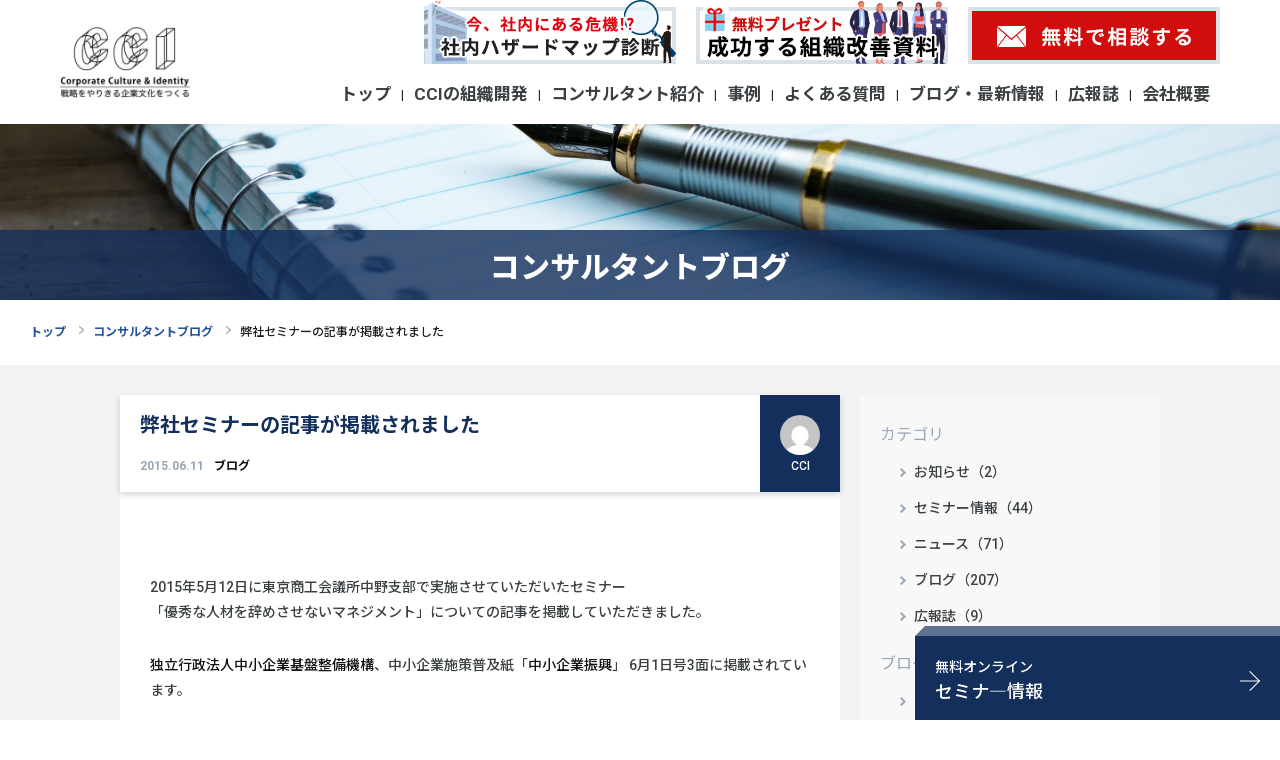

--- FILE ---
content_type: text/html; charset=utf-8
request_url: https://www.google.com/recaptcha/api2/anchor?ar=1&k=6LcDyjkdAAAAAG3En8BmaN7N1k3J7w9rs6RuH4ds&co=aHR0cDovL2NjaS1vZC5qcDo4MA..&hl=en&v=PoyoqOPhxBO7pBk68S4YbpHZ&size=invisible&anchor-ms=20000&execute-ms=30000&cb=7ac5a6khjgrf
body_size: 48576
content:
<!DOCTYPE HTML><html dir="ltr" lang="en"><head><meta http-equiv="Content-Type" content="text/html; charset=UTF-8">
<meta http-equiv="X-UA-Compatible" content="IE=edge">
<title>reCAPTCHA</title>
<style type="text/css">
/* cyrillic-ext */
@font-face {
  font-family: 'Roboto';
  font-style: normal;
  font-weight: 400;
  font-stretch: 100%;
  src: url(//fonts.gstatic.com/s/roboto/v48/KFO7CnqEu92Fr1ME7kSn66aGLdTylUAMa3GUBHMdazTgWw.woff2) format('woff2');
  unicode-range: U+0460-052F, U+1C80-1C8A, U+20B4, U+2DE0-2DFF, U+A640-A69F, U+FE2E-FE2F;
}
/* cyrillic */
@font-face {
  font-family: 'Roboto';
  font-style: normal;
  font-weight: 400;
  font-stretch: 100%;
  src: url(//fonts.gstatic.com/s/roboto/v48/KFO7CnqEu92Fr1ME7kSn66aGLdTylUAMa3iUBHMdazTgWw.woff2) format('woff2');
  unicode-range: U+0301, U+0400-045F, U+0490-0491, U+04B0-04B1, U+2116;
}
/* greek-ext */
@font-face {
  font-family: 'Roboto';
  font-style: normal;
  font-weight: 400;
  font-stretch: 100%;
  src: url(//fonts.gstatic.com/s/roboto/v48/KFO7CnqEu92Fr1ME7kSn66aGLdTylUAMa3CUBHMdazTgWw.woff2) format('woff2');
  unicode-range: U+1F00-1FFF;
}
/* greek */
@font-face {
  font-family: 'Roboto';
  font-style: normal;
  font-weight: 400;
  font-stretch: 100%;
  src: url(//fonts.gstatic.com/s/roboto/v48/KFO7CnqEu92Fr1ME7kSn66aGLdTylUAMa3-UBHMdazTgWw.woff2) format('woff2');
  unicode-range: U+0370-0377, U+037A-037F, U+0384-038A, U+038C, U+038E-03A1, U+03A3-03FF;
}
/* math */
@font-face {
  font-family: 'Roboto';
  font-style: normal;
  font-weight: 400;
  font-stretch: 100%;
  src: url(//fonts.gstatic.com/s/roboto/v48/KFO7CnqEu92Fr1ME7kSn66aGLdTylUAMawCUBHMdazTgWw.woff2) format('woff2');
  unicode-range: U+0302-0303, U+0305, U+0307-0308, U+0310, U+0312, U+0315, U+031A, U+0326-0327, U+032C, U+032F-0330, U+0332-0333, U+0338, U+033A, U+0346, U+034D, U+0391-03A1, U+03A3-03A9, U+03B1-03C9, U+03D1, U+03D5-03D6, U+03F0-03F1, U+03F4-03F5, U+2016-2017, U+2034-2038, U+203C, U+2040, U+2043, U+2047, U+2050, U+2057, U+205F, U+2070-2071, U+2074-208E, U+2090-209C, U+20D0-20DC, U+20E1, U+20E5-20EF, U+2100-2112, U+2114-2115, U+2117-2121, U+2123-214F, U+2190, U+2192, U+2194-21AE, U+21B0-21E5, U+21F1-21F2, U+21F4-2211, U+2213-2214, U+2216-22FF, U+2308-230B, U+2310, U+2319, U+231C-2321, U+2336-237A, U+237C, U+2395, U+239B-23B7, U+23D0, U+23DC-23E1, U+2474-2475, U+25AF, U+25B3, U+25B7, U+25BD, U+25C1, U+25CA, U+25CC, U+25FB, U+266D-266F, U+27C0-27FF, U+2900-2AFF, U+2B0E-2B11, U+2B30-2B4C, U+2BFE, U+3030, U+FF5B, U+FF5D, U+1D400-1D7FF, U+1EE00-1EEFF;
}
/* symbols */
@font-face {
  font-family: 'Roboto';
  font-style: normal;
  font-weight: 400;
  font-stretch: 100%;
  src: url(//fonts.gstatic.com/s/roboto/v48/KFO7CnqEu92Fr1ME7kSn66aGLdTylUAMaxKUBHMdazTgWw.woff2) format('woff2');
  unicode-range: U+0001-000C, U+000E-001F, U+007F-009F, U+20DD-20E0, U+20E2-20E4, U+2150-218F, U+2190, U+2192, U+2194-2199, U+21AF, U+21E6-21F0, U+21F3, U+2218-2219, U+2299, U+22C4-22C6, U+2300-243F, U+2440-244A, U+2460-24FF, U+25A0-27BF, U+2800-28FF, U+2921-2922, U+2981, U+29BF, U+29EB, U+2B00-2BFF, U+4DC0-4DFF, U+FFF9-FFFB, U+10140-1018E, U+10190-1019C, U+101A0, U+101D0-101FD, U+102E0-102FB, U+10E60-10E7E, U+1D2C0-1D2D3, U+1D2E0-1D37F, U+1F000-1F0FF, U+1F100-1F1AD, U+1F1E6-1F1FF, U+1F30D-1F30F, U+1F315, U+1F31C, U+1F31E, U+1F320-1F32C, U+1F336, U+1F378, U+1F37D, U+1F382, U+1F393-1F39F, U+1F3A7-1F3A8, U+1F3AC-1F3AF, U+1F3C2, U+1F3C4-1F3C6, U+1F3CA-1F3CE, U+1F3D4-1F3E0, U+1F3ED, U+1F3F1-1F3F3, U+1F3F5-1F3F7, U+1F408, U+1F415, U+1F41F, U+1F426, U+1F43F, U+1F441-1F442, U+1F444, U+1F446-1F449, U+1F44C-1F44E, U+1F453, U+1F46A, U+1F47D, U+1F4A3, U+1F4B0, U+1F4B3, U+1F4B9, U+1F4BB, U+1F4BF, U+1F4C8-1F4CB, U+1F4D6, U+1F4DA, U+1F4DF, U+1F4E3-1F4E6, U+1F4EA-1F4ED, U+1F4F7, U+1F4F9-1F4FB, U+1F4FD-1F4FE, U+1F503, U+1F507-1F50B, U+1F50D, U+1F512-1F513, U+1F53E-1F54A, U+1F54F-1F5FA, U+1F610, U+1F650-1F67F, U+1F687, U+1F68D, U+1F691, U+1F694, U+1F698, U+1F6AD, U+1F6B2, U+1F6B9-1F6BA, U+1F6BC, U+1F6C6-1F6CF, U+1F6D3-1F6D7, U+1F6E0-1F6EA, U+1F6F0-1F6F3, U+1F6F7-1F6FC, U+1F700-1F7FF, U+1F800-1F80B, U+1F810-1F847, U+1F850-1F859, U+1F860-1F887, U+1F890-1F8AD, U+1F8B0-1F8BB, U+1F8C0-1F8C1, U+1F900-1F90B, U+1F93B, U+1F946, U+1F984, U+1F996, U+1F9E9, U+1FA00-1FA6F, U+1FA70-1FA7C, U+1FA80-1FA89, U+1FA8F-1FAC6, U+1FACE-1FADC, U+1FADF-1FAE9, U+1FAF0-1FAF8, U+1FB00-1FBFF;
}
/* vietnamese */
@font-face {
  font-family: 'Roboto';
  font-style: normal;
  font-weight: 400;
  font-stretch: 100%;
  src: url(//fonts.gstatic.com/s/roboto/v48/KFO7CnqEu92Fr1ME7kSn66aGLdTylUAMa3OUBHMdazTgWw.woff2) format('woff2');
  unicode-range: U+0102-0103, U+0110-0111, U+0128-0129, U+0168-0169, U+01A0-01A1, U+01AF-01B0, U+0300-0301, U+0303-0304, U+0308-0309, U+0323, U+0329, U+1EA0-1EF9, U+20AB;
}
/* latin-ext */
@font-face {
  font-family: 'Roboto';
  font-style: normal;
  font-weight: 400;
  font-stretch: 100%;
  src: url(//fonts.gstatic.com/s/roboto/v48/KFO7CnqEu92Fr1ME7kSn66aGLdTylUAMa3KUBHMdazTgWw.woff2) format('woff2');
  unicode-range: U+0100-02BA, U+02BD-02C5, U+02C7-02CC, U+02CE-02D7, U+02DD-02FF, U+0304, U+0308, U+0329, U+1D00-1DBF, U+1E00-1E9F, U+1EF2-1EFF, U+2020, U+20A0-20AB, U+20AD-20C0, U+2113, U+2C60-2C7F, U+A720-A7FF;
}
/* latin */
@font-face {
  font-family: 'Roboto';
  font-style: normal;
  font-weight: 400;
  font-stretch: 100%;
  src: url(//fonts.gstatic.com/s/roboto/v48/KFO7CnqEu92Fr1ME7kSn66aGLdTylUAMa3yUBHMdazQ.woff2) format('woff2');
  unicode-range: U+0000-00FF, U+0131, U+0152-0153, U+02BB-02BC, U+02C6, U+02DA, U+02DC, U+0304, U+0308, U+0329, U+2000-206F, U+20AC, U+2122, U+2191, U+2193, U+2212, U+2215, U+FEFF, U+FFFD;
}
/* cyrillic-ext */
@font-face {
  font-family: 'Roboto';
  font-style: normal;
  font-weight: 500;
  font-stretch: 100%;
  src: url(//fonts.gstatic.com/s/roboto/v48/KFO7CnqEu92Fr1ME7kSn66aGLdTylUAMa3GUBHMdazTgWw.woff2) format('woff2');
  unicode-range: U+0460-052F, U+1C80-1C8A, U+20B4, U+2DE0-2DFF, U+A640-A69F, U+FE2E-FE2F;
}
/* cyrillic */
@font-face {
  font-family: 'Roboto';
  font-style: normal;
  font-weight: 500;
  font-stretch: 100%;
  src: url(//fonts.gstatic.com/s/roboto/v48/KFO7CnqEu92Fr1ME7kSn66aGLdTylUAMa3iUBHMdazTgWw.woff2) format('woff2');
  unicode-range: U+0301, U+0400-045F, U+0490-0491, U+04B0-04B1, U+2116;
}
/* greek-ext */
@font-face {
  font-family: 'Roboto';
  font-style: normal;
  font-weight: 500;
  font-stretch: 100%;
  src: url(//fonts.gstatic.com/s/roboto/v48/KFO7CnqEu92Fr1ME7kSn66aGLdTylUAMa3CUBHMdazTgWw.woff2) format('woff2');
  unicode-range: U+1F00-1FFF;
}
/* greek */
@font-face {
  font-family: 'Roboto';
  font-style: normal;
  font-weight: 500;
  font-stretch: 100%;
  src: url(//fonts.gstatic.com/s/roboto/v48/KFO7CnqEu92Fr1ME7kSn66aGLdTylUAMa3-UBHMdazTgWw.woff2) format('woff2');
  unicode-range: U+0370-0377, U+037A-037F, U+0384-038A, U+038C, U+038E-03A1, U+03A3-03FF;
}
/* math */
@font-face {
  font-family: 'Roboto';
  font-style: normal;
  font-weight: 500;
  font-stretch: 100%;
  src: url(//fonts.gstatic.com/s/roboto/v48/KFO7CnqEu92Fr1ME7kSn66aGLdTylUAMawCUBHMdazTgWw.woff2) format('woff2');
  unicode-range: U+0302-0303, U+0305, U+0307-0308, U+0310, U+0312, U+0315, U+031A, U+0326-0327, U+032C, U+032F-0330, U+0332-0333, U+0338, U+033A, U+0346, U+034D, U+0391-03A1, U+03A3-03A9, U+03B1-03C9, U+03D1, U+03D5-03D6, U+03F0-03F1, U+03F4-03F5, U+2016-2017, U+2034-2038, U+203C, U+2040, U+2043, U+2047, U+2050, U+2057, U+205F, U+2070-2071, U+2074-208E, U+2090-209C, U+20D0-20DC, U+20E1, U+20E5-20EF, U+2100-2112, U+2114-2115, U+2117-2121, U+2123-214F, U+2190, U+2192, U+2194-21AE, U+21B0-21E5, U+21F1-21F2, U+21F4-2211, U+2213-2214, U+2216-22FF, U+2308-230B, U+2310, U+2319, U+231C-2321, U+2336-237A, U+237C, U+2395, U+239B-23B7, U+23D0, U+23DC-23E1, U+2474-2475, U+25AF, U+25B3, U+25B7, U+25BD, U+25C1, U+25CA, U+25CC, U+25FB, U+266D-266F, U+27C0-27FF, U+2900-2AFF, U+2B0E-2B11, U+2B30-2B4C, U+2BFE, U+3030, U+FF5B, U+FF5D, U+1D400-1D7FF, U+1EE00-1EEFF;
}
/* symbols */
@font-face {
  font-family: 'Roboto';
  font-style: normal;
  font-weight: 500;
  font-stretch: 100%;
  src: url(//fonts.gstatic.com/s/roboto/v48/KFO7CnqEu92Fr1ME7kSn66aGLdTylUAMaxKUBHMdazTgWw.woff2) format('woff2');
  unicode-range: U+0001-000C, U+000E-001F, U+007F-009F, U+20DD-20E0, U+20E2-20E4, U+2150-218F, U+2190, U+2192, U+2194-2199, U+21AF, U+21E6-21F0, U+21F3, U+2218-2219, U+2299, U+22C4-22C6, U+2300-243F, U+2440-244A, U+2460-24FF, U+25A0-27BF, U+2800-28FF, U+2921-2922, U+2981, U+29BF, U+29EB, U+2B00-2BFF, U+4DC0-4DFF, U+FFF9-FFFB, U+10140-1018E, U+10190-1019C, U+101A0, U+101D0-101FD, U+102E0-102FB, U+10E60-10E7E, U+1D2C0-1D2D3, U+1D2E0-1D37F, U+1F000-1F0FF, U+1F100-1F1AD, U+1F1E6-1F1FF, U+1F30D-1F30F, U+1F315, U+1F31C, U+1F31E, U+1F320-1F32C, U+1F336, U+1F378, U+1F37D, U+1F382, U+1F393-1F39F, U+1F3A7-1F3A8, U+1F3AC-1F3AF, U+1F3C2, U+1F3C4-1F3C6, U+1F3CA-1F3CE, U+1F3D4-1F3E0, U+1F3ED, U+1F3F1-1F3F3, U+1F3F5-1F3F7, U+1F408, U+1F415, U+1F41F, U+1F426, U+1F43F, U+1F441-1F442, U+1F444, U+1F446-1F449, U+1F44C-1F44E, U+1F453, U+1F46A, U+1F47D, U+1F4A3, U+1F4B0, U+1F4B3, U+1F4B9, U+1F4BB, U+1F4BF, U+1F4C8-1F4CB, U+1F4D6, U+1F4DA, U+1F4DF, U+1F4E3-1F4E6, U+1F4EA-1F4ED, U+1F4F7, U+1F4F9-1F4FB, U+1F4FD-1F4FE, U+1F503, U+1F507-1F50B, U+1F50D, U+1F512-1F513, U+1F53E-1F54A, U+1F54F-1F5FA, U+1F610, U+1F650-1F67F, U+1F687, U+1F68D, U+1F691, U+1F694, U+1F698, U+1F6AD, U+1F6B2, U+1F6B9-1F6BA, U+1F6BC, U+1F6C6-1F6CF, U+1F6D3-1F6D7, U+1F6E0-1F6EA, U+1F6F0-1F6F3, U+1F6F7-1F6FC, U+1F700-1F7FF, U+1F800-1F80B, U+1F810-1F847, U+1F850-1F859, U+1F860-1F887, U+1F890-1F8AD, U+1F8B0-1F8BB, U+1F8C0-1F8C1, U+1F900-1F90B, U+1F93B, U+1F946, U+1F984, U+1F996, U+1F9E9, U+1FA00-1FA6F, U+1FA70-1FA7C, U+1FA80-1FA89, U+1FA8F-1FAC6, U+1FACE-1FADC, U+1FADF-1FAE9, U+1FAF0-1FAF8, U+1FB00-1FBFF;
}
/* vietnamese */
@font-face {
  font-family: 'Roboto';
  font-style: normal;
  font-weight: 500;
  font-stretch: 100%;
  src: url(//fonts.gstatic.com/s/roboto/v48/KFO7CnqEu92Fr1ME7kSn66aGLdTylUAMa3OUBHMdazTgWw.woff2) format('woff2');
  unicode-range: U+0102-0103, U+0110-0111, U+0128-0129, U+0168-0169, U+01A0-01A1, U+01AF-01B0, U+0300-0301, U+0303-0304, U+0308-0309, U+0323, U+0329, U+1EA0-1EF9, U+20AB;
}
/* latin-ext */
@font-face {
  font-family: 'Roboto';
  font-style: normal;
  font-weight: 500;
  font-stretch: 100%;
  src: url(//fonts.gstatic.com/s/roboto/v48/KFO7CnqEu92Fr1ME7kSn66aGLdTylUAMa3KUBHMdazTgWw.woff2) format('woff2');
  unicode-range: U+0100-02BA, U+02BD-02C5, U+02C7-02CC, U+02CE-02D7, U+02DD-02FF, U+0304, U+0308, U+0329, U+1D00-1DBF, U+1E00-1E9F, U+1EF2-1EFF, U+2020, U+20A0-20AB, U+20AD-20C0, U+2113, U+2C60-2C7F, U+A720-A7FF;
}
/* latin */
@font-face {
  font-family: 'Roboto';
  font-style: normal;
  font-weight: 500;
  font-stretch: 100%;
  src: url(//fonts.gstatic.com/s/roboto/v48/KFO7CnqEu92Fr1ME7kSn66aGLdTylUAMa3yUBHMdazQ.woff2) format('woff2');
  unicode-range: U+0000-00FF, U+0131, U+0152-0153, U+02BB-02BC, U+02C6, U+02DA, U+02DC, U+0304, U+0308, U+0329, U+2000-206F, U+20AC, U+2122, U+2191, U+2193, U+2212, U+2215, U+FEFF, U+FFFD;
}
/* cyrillic-ext */
@font-face {
  font-family: 'Roboto';
  font-style: normal;
  font-weight: 900;
  font-stretch: 100%;
  src: url(//fonts.gstatic.com/s/roboto/v48/KFO7CnqEu92Fr1ME7kSn66aGLdTylUAMa3GUBHMdazTgWw.woff2) format('woff2');
  unicode-range: U+0460-052F, U+1C80-1C8A, U+20B4, U+2DE0-2DFF, U+A640-A69F, U+FE2E-FE2F;
}
/* cyrillic */
@font-face {
  font-family: 'Roboto';
  font-style: normal;
  font-weight: 900;
  font-stretch: 100%;
  src: url(//fonts.gstatic.com/s/roboto/v48/KFO7CnqEu92Fr1ME7kSn66aGLdTylUAMa3iUBHMdazTgWw.woff2) format('woff2');
  unicode-range: U+0301, U+0400-045F, U+0490-0491, U+04B0-04B1, U+2116;
}
/* greek-ext */
@font-face {
  font-family: 'Roboto';
  font-style: normal;
  font-weight: 900;
  font-stretch: 100%;
  src: url(//fonts.gstatic.com/s/roboto/v48/KFO7CnqEu92Fr1ME7kSn66aGLdTylUAMa3CUBHMdazTgWw.woff2) format('woff2');
  unicode-range: U+1F00-1FFF;
}
/* greek */
@font-face {
  font-family: 'Roboto';
  font-style: normal;
  font-weight: 900;
  font-stretch: 100%;
  src: url(//fonts.gstatic.com/s/roboto/v48/KFO7CnqEu92Fr1ME7kSn66aGLdTylUAMa3-UBHMdazTgWw.woff2) format('woff2');
  unicode-range: U+0370-0377, U+037A-037F, U+0384-038A, U+038C, U+038E-03A1, U+03A3-03FF;
}
/* math */
@font-face {
  font-family: 'Roboto';
  font-style: normal;
  font-weight: 900;
  font-stretch: 100%;
  src: url(//fonts.gstatic.com/s/roboto/v48/KFO7CnqEu92Fr1ME7kSn66aGLdTylUAMawCUBHMdazTgWw.woff2) format('woff2');
  unicode-range: U+0302-0303, U+0305, U+0307-0308, U+0310, U+0312, U+0315, U+031A, U+0326-0327, U+032C, U+032F-0330, U+0332-0333, U+0338, U+033A, U+0346, U+034D, U+0391-03A1, U+03A3-03A9, U+03B1-03C9, U+03D1, U+03D5-03D6, U+03F0-03F1, U+03F4-03F5, U+2016-2017, U+2034-2038, U+203C, U+2040, U+2043, U+2047, U+2050, U+2057, U+205F, U+2070-2071, U+2074-208E, U+2090-209C, U+20D0-20DC, U+20E1, U+20E5-20EF, U+2100-2112, U+2114-2115, U+2117-2121, U+2123-214F, U+2190, U+2192, U+2194-21AE, U+21B0-21E5, U+21F1-21F2, U+21F4-2211, U+2213-2214, U+2216-22FF, U+2308-230B, U+2310, U+2319, U+231C-2321, U+2336-237A, U+237C, U+2395, U+239B-23B7, U+23D0, U+23DC-23E1, U+2474-2475, U+25AF, U+25B3, U+25B7, U+25BD, U+25C1, U+25CA, U+25CC, U+25FB, U+266D-266F, U+27C0-27FF, U+2900-2AFF, U+2B0E-2B11, U+2B30-2B4C, U+2BFE, U+3030, U+FF5B, U+FF5D, U+1D400-1D7FF, U+1EE00-1EEFF;
}
/* symbols */
@font-face {
  font-family: 'Roboto';
  font-style: normal;
  font-weight: 900;
  font-stretch: 100%;
  src: url(//fonts.gstatic.com/s/roboto/v48/KFO7CnqEu92Fr1ME7kSn66aGLdTylUAMaxKUBHMdazTgWw.woff2) format('woff2');
  unicode-range: U+0001-000C, U+000E-001F, U+007F-009F, U+20DD-20E0, U+20E2-20E4, U+2150-218F, U+2190, U+2192, U+2194-2199, U+21AF, U+21E6-21F0, U+21F3, U+2218-2219, U+2299, U+22C4-22C6, U+2300-243F, U+2440-244A, U+2460-24FF, U+25A0-27BF, U+2800-28FF, U+2921-2922, U+2981, U+29BF, U+29EB, U+2B00-2BFF, U+4DC0-4DFF, U+FFF9-FFFB, U+10140-1018E, U+10190-1019C, U+101A0, U+101D0-101FD, U+102E0-102FB, U+10E60-10E7E, U+1D2C0-1D2D3, U+1D2E0-1D37F, U+1F000-1F0FF, U+1F100-1F1AD, U+1F1E6-1F1FF, U+1F30D-1F30F, U+1F315, U+1F31C, U+1F31E, U+1F320-1F32C, U+1F336, U+1F378, U+1F37D, U+1F382, U+1F393-1F39F, U+1F3A7-1F3A8, U+1F3AC-1F3AF, U+1F3C2, U+1F3C4-1F3C6, U+1F3CA-1F3CE, U+1F3D4-1F3E0, U+1F3ED, U+1F3F1-1F3F3, U+1F3F5-1F3F7, U+1F408, U+1F415, U+1F41F, U+1F426, U+1F43F, U+1F441-1F442, U+1F444, U+1F446-1F449, U+1F44C-1F44E, U+1F453, U+1F46A, U+1F47D, U+1F4A3, U+1F4B0, U+1F4B3, U+1F4B9, U+1F4BB, U+1F4BF, U+1F4C8-1F4CB, U+1F4D6, U+1F4DA, U+1F4DF, U+1F4E3-1F4E6, U+1F4EA-1F4ED, U+1F4F7, U+1F4F9-1F4FB, U+1F4FD-1F4FE, U+1F503, U+1F507-1F50B, U+1F50D, U+1F512-1F513, U+1F53E-1F54A, U+1F54F-1F5FA, U+1F610, U+1F650-1F67F, U+1F687, U+1F68D, U+1F691, U+1F694, U+1F698, U+1F6AD, U+1F6B2, U+1F6B9-1F6BA, U+1F6BC, U+1F6C6-1F6CF, U+1F6D3-1F6D7, U+1F6E0-1F6EA, U+1F6F0-1F6F3, U+1F6F7-1F6FC, U+1F700-1F7FF, U+1F800-1F80B, U+1F810-1F847, U+1F850-1F859, U+1F860-1F887, U+1F890-1F8AD, U+1F8B0-1F8BB, U+1F8C0-1F8C1, U+1F900-1F90B, U+1F93B, U+1F946, U+1F984, U+1F996, U+1F9E9, U+1FA00-1FA6F, U+1FA70-1FA7C, U+1FA80-1FA89, U+1FA8F-1FAC6, U+1FACE-1FADC, U+1FADF-1FAE9, U+1FAF0-1FAF8, U+1FB00-1FBFF;
}
/* vietnamese */
@font-face {
  font-family: 'Roboto';
  font-style: normal;
  font-weight: 900;
  font-stretch: 100%;
  src: url(//fonts.gstatic.com/s/roboto/v48/KFO7CnqEu92Fr1ME7kSn66aGLdTylUAMa3OUBHMdazTgWw.woff2) format('woff2');
  unicode-range: U+0102-0103, U+0110-0111, U+0128-0129, U+0168-0169, U+01A0-01A1, U+01AF-01B0, U+0300-0301, U+0303-0304, U+0308-0309, U+0323, U+0329, U+1EA0-1EF9, U+20AB;
}
/* latin-ext */
@font-face {
  font-family: 'Roboto';
  font-style: normal;
  font-weight: 900;
  font-stretch: 100%;
  src: url(//fonts.gstatic.com/s/roboto/v48/KFO7CnqEu92Fr1ME7kSn66aGLdTylUAMa3KUBHMdazTgWw.woff2) format('woff2');
  unicode-range: U+0100-02BA, U+02BD-02C5, U+02C7-02CC, U+02CE-02D7, U+02DD-02FF, U+0304, U+0308, U+0329, U+1D00-1DBF, U+1E00-1E9F, U+1EF2-1EFF, U+2020, U+20A0-20AB, U+20AD-20C0, U+2113, U+2C60-2C7F, U+A720-A7FF;
}
/* latin */
@font-face {
  font-family: 'Roboto';
  font-style: normal;
  font-weight: 900;
  font-stretch: 100%;
  src: url(//fonts.gstatic.com/s/roboto/v48/KFO7CnqEu92Fr1ME7kSn66aGLdTylUAMa3yUBHMdazQ.woff2) format('woff2');
  unicode-range: U+0000-00FF, U+0131, U+0152-0153, U+02BB-02BC, U+02C6, U+02DA, U+02DC, U+0304, U+0308, U+0329, U+2000-206F, U+20AC, U+2122, U+2191, U+2193, U+2212, U+2215, U+FEFF, U+FFFD;
}

</style>
<link rel="stylesheet" type="text/css" href="https://www.gstatic.com/recaptcha/releases/PoyoqOPhxBO7pBk68S4YbpHZ/styles__ltr.css">
<script nonce="H2YEIj_mdCJl2Ml9iR7hFw" type="text/javascript">window['__recaptcha_api'] = 'https://www.google.com/recaptcha/api2/';</script>
<script type="text/javascript" src="https://www.gstatic.com/recaptcha/releases/PoyoqOPhxBO7pBk68S4YbpHZ/recaptcha__en.js" nonce="H2YEIj_mdCJl2Ml9iR7hFw">
      
    </script></head>
<body><div id="rc-anchor-alert" class="rc-anchor-alert"></div>
<input type="hidden" id="recaptcha-token" value="[base64]">
<script type="text/javascript" nonce="H2YEIj_mdCJl2Ml9iR7hFw">
      recaptcha.anchor.Main.init("[\x22ainput\x22,[\x22bgdata\x22,\x22\x22,\[base64]/[base64]/MjU1Ong/[base64]/[base64]/[base64]/[base64]/[base64]/[base64]/[base64]/[base64]/[base64]/[base64]/[base64]/[base64]/[base64]/[base64]/[base64]\\u003d\x22,\[base64]\x22,\x22wrHDmUQ0w48UBMK5AV4WH8KXw5QowrloRA9ADcOxw487TMKzYsKBQcOMeC3CmMOzw7F0w4/DgMOBw6HDj8O0VC7DlcK3NsOwDMKBHXPDpiPDrMOsw7/Cs8Orw4tRworDpMOTw63ClsO/UkRCCcK7wrxww5XCj0dqZmnDl10XRMOvw7zDqMOWw6odRMKQG8OccMKWw6rCsBhAEcO2w5XDvHrDjcOTTh0Ewr3DoSc/A8OiQFDCr8Kzw6A7wpJFwqPDvAFDw5DDlcO3w7TDtnhywp/Ds8OPGGh4wq3CoMKabcKwwpBZQU5nw5EfwpTDi3smwpnCmiNSeiLDuyHChzvDj8K3FsOswpc8TTjChRfDsh/CiCHDp0U2wohxwr5Fw6XCjj7DmgjCt8Okb1DCtmvDucKUMcKcNiJ+C27Djk0uwoXCjsKAw7rCnsObwqrDtTfCpFbDkn7DqwPDksKAeMKmwoomwpBdaW9Ewq7Clm9Ow6YyCmZyw5JhPcKLDATCgUBQwq0TZMKhJ8KOwqoBw6/[base64]/Dp8O8w4DDvShaacO3YTzDlcOfw5o0w7zDtMOVBMKYaSLDtxHClllHw73Ch8Ktw75VO18kIsONFHjCqcOywoXDkmRncsOIUCzDl1lbw6/CpcKgcRDDmmBFw4LCrT/ChCRrI1HChigXBw8yI8KUw6XDvifDi8Kea3QYwqpqwqDCp0U7NMKdNj3DujUVw6HCoEkUTMOyw4HCkQddbjvCjsKmSDkCbBnCsEFQwrlbw6wOYlV/w4o5LMOhScK/[base64]/[base64]/[base64]/[base64]/CuinClsOXw5PCpcKvIAxfw6VZwrhLLXdNE8O4PMKywrTCo8OCO0PDgsOtwpknwrkbw6N3wrvCh8KtTsOYw6DDgUfDvEXCvMKYHsKNOx4Uw6jDlMKfwobCpwRMw5/CisKPw4gME8OCO8O7DsOOeTdaccOVw4vDnl0KcMOhflEMcg/CoUjDr8KHOHtJw6PDikdWwpdOAwXDpgxkwrPDoyjCjHoVTHtmw5TCk1B8bcOUwrImwoXDjxspw5vChxBMYsOlTcKxMsOUMsOxQmzDiyVuw7nClx7DggNWacK6w70ywr/CvcO6SMOUKFzDv8OGf8OWaMKIw4PDr8KhMhhVY8OXw6bCmUbCuVcgwrlga8KSwo3CjsOuNTEsXMOzw53DnUU5XcKpw4nCh1PDmsO1w7hHVkNLwoXDq3nCnMONw5oWw5fDi8Onwo/[base64]/wp9VK8K1w5jCinwGw5Ujw5DDuMKtYcK9w7IJw7bCmTHChDwBK1nDkkfCiREjw6tGw4VKRkvDmcOjw7DCoMKSw5IDw5jDjcOSw4JswrkHQ8OSAsOQNMKbSsOew6LCjsOIw7jDlcKxfU4aBAcjwqXDqMKiVkzCtV84D8OQOcORw4TCgcK2GcO9RMK/wq/DlcO8wpHCjMOuJQYMw612wodAMMOWNMK/R8KTw7YfP8KFAFTCkVzDkMK6w64BUkLDuCHDq8KWPcODcsOmGsOcw7QAMMKLNhsmawXDrHjDtsKQw6tzEF/CnQg2ZjRsZRAfGcOmwo/CmcOMeMOXZUtuEWbCjcOHaMOwRsKgwpQHRcOUwoNtF8KKwosrY14Ea20mQj8JDMO/anLCjEHCoVU9w6NewobCpsOaPncbw5BqZMKZwqTCoMKEw5fCvcOawrPDvcKpB8Kjwq86w4DCsRXDg8OcdMOsbsONaCzDoUx3w4MaUsO4wo/CvBN+wq45RsKiIR3DpMO3w6pRwrLCjkwLw6DDvn9jw4bDiRZQwoExw4ltICnCosK8JMKrw6Q/[base64]/DjgLCjcKpwrpKw5bDmSEewpAMw5rDvyfDoF/CvcKgw6XCuwPDjsKwwqHChcOewoE9w43DjRVpewhNw6NiZcK7RMKbHsOIwrJVUTDCg1PCqhLDv8KhNkDDt8KUwqbCti82w6vCt8O2OivCmmRme8KLeiPCjEYKNw5DJ8OLZVwlanPDlm/DiRHDvcOJw5/[base64]/DkiJWwp8Ww5rDr8KvTFEMwonDiWAIw5fDpRDCgUQFYHbCrMKmwq7CvxF9w4/[base64]/CqsKuDMOdPzXClTHDt3vDqsKsAxPCnSLCsEnCp8KIwpbDjR4mHGpjURI6J8KyesKQwofCtV/CghYNw7zCuDxfelPChBzDq8O4wqjClkZBY8Otwppfw4FLwoDDpcKfw6s1fcOtPwkGwp4kw6nClsKmZQQwJyg/w4ZBwoUvwpfCi07Cj8Kawo4zDMKyworCrWPCuTnDlsOTbDjDu0ZlL3bDtsKfRSMbQVjDpMKCbEpjWcO/w5BxNMO8w67CtgjDnWZEw5tZYE9ew49AaibDqiXCvCzDqsKRwrTCvAYfHnDCvFA1w7TCn8K8M0JKR1XDiCxUbMKuw43DmF/CiD3DksONwpbCoGzCnE/CsMK1wovCpMKZFsONwptQcnIYVjLCkwXCkDVbw4nCucKRXThgOsOgwqfCgGTCoyhnwpLDpGp8dcKuNVfCmzbCrcKdNMOQGD/DgsOHXcOZJsK7w7DDiiURLQXDr0UZwqViwprDh8OTaMKFO8KrLMOOw4rDn8Owwq5Yw5BWw6nDjn/Djh49WxRtw4g7woTCpUx2C3oJZzkgwoE7cnR/J8O1wqDCgSjCvxQrKMK/w7diw5ZXwpfDrMOyw4wULjXCt8KtBWjDjmNJwp0NwqbCncO6IMKBw5YnwozCl2h1OMOsw4DDokHDjyfDoMKBwot8wrZ0MmhCwr/DjMOkw73Cs0FVw5nDucKlw7dFWExGwr7DvEXCnyNqwrnDpQzDkxFEw4rDmV7ClmASw7XCmDHDmsOSHsOYcMKDwoTDhjLCkcOXAMO0WmNBwqvCrVPCgsKgwpHDpcKNe8O+wq7DoGJ0GcK2w6/DgcKscsO8w5HCq8OgP8KAwrB0w6EnUTcBf8KLGcKrw4d/wqoSwqVLbEVPBmLDpDjDmcKKwpc9w4sgwpvDq3dTf1DCi1xyGsOMLwNJScKROsKAwpnCl8K2w7DDgwN3asO1wpXCssO2WTTDugsEwqbDkcOuNcKwG08/w6HDmCAdWzVZwqghwoIYAcOZCsKhCzbDjsKeUFTDksOxIk3DhMOUOA95PG4oUsKCwoAMO3tawop8Fi7DlVhrDihHXVM6VxTCtMOQworClMOLVcKiN1PCh2LDj8KUUcKiw7bDgTADNTMIw43Dm8Ouf0fDucOowqpmTcO8w5I/wpTChSPDlsO6IF4QFzQJHsKyHVFWw6DDlybDqCnDnGnCtsKXw4bDhm10ZRUCw7/Dk05yw5lCw48XR8O/[base64]/CslrDoHEZc8Oew67DnEkFQzwfw7fDoEJTwoPDukhuc1EkccO+YxkGw6PCq0PDkcKRR8K5woDClGcRw7tDXkhwSC7CgsK/w4p6wp/DnMOgIltWTsObRQDDlUzDqMKPR25WGGHCo8K7KxZ5eGYEw7kGwqTDnDPDtcOIJMKgZUXCrcOmNCfDrsK/AAVtw6rCm0TDksOpw4rDnsOowqY3w7TDlcO/dA/Dg3TDgWREwqMVwoTDmhVzw5fDgBvCjQZKw6LChjo/G8ORw4/DlQrChCZewpoxw5TCvsKMw6JvK1FKHcKcBMK/[base64]/DqXDCuMOaWRJ7w5lKT8O/XMK6woABUMKkwpF3w7lGJFYaw6MBw7UjZMO2PGHClR3DkT5Jw4zDgcKYw5nCqMKnw4zCli3CqXnDk8Khf8KAwpjCqcKMAsKOw5HCmRF9wrQWP8K/[base64]/DrXsLwo5UwrN1JSY+CsOxwpNdFzDDkjnDq2wUw4BQRyrCmMOTJVLDh8KTfFbCk8KpwpYuLwRUZTZ/GhfCrMOBw67DvGjCocONVMOvwqEnwoUCCMONwoxUwr7CmsKLFcKiwol+wpQXPMKUPsOSwqsIHMKaJMOYwqFbwq8ZSi5gU2QmdcKIw5PDlS3Co00wFlbDiMKBwo/DgMO2wr7DgsOQMC0/w4Q0PsOdWBjDosOCw4cIwpnDpMOsEsOCw5LCoXw7wqrDtMOww6ZlPRlqwo7DgsKReAVrUWvDkMOswoPDjAxcPMKxwqrDr8O9wrbCrMKMbC3DnV3DncOVP8OZw6BeUUoBYQDDrU9+wqnDk0V+dsONwonCh8OUdTYewqp6w5vDtT/Dv1Eswrksa8OLABBDw47DuBrCsRJDZ2LCgkhPcsKsM8O8wq3DlVUywoZ0X8OVw7/DjMK/NsKpw5vDsMKcw5pFw5EgdcKqwoXCvMKoBht7S8KgccOKE8ONwr4ydXldwo00woZrQwBTaHXDhURhUcKza3EMbkMkw4lkK8KIwp3CnMOBKgIrw5NQPcK8FMODwoIGZlnCvWA3ecK+TDLDs8OZO8Opwo5zCcKBw6/DogQ+w58Ewq1iTcKCHwzCnsOiM8KwwqTDlcOkw744W0PCkEnDvBt1wphJw5bCmsK9QhzDpsK0bG3ChcKEd8KcUn7Csjlaw7lzwpzCmmIGCcOeETMOwpNeWcK8wqzCkVjCvmjCryjDn8Ovw4rDvsObZsKGQW8FwoNEUlY4acKiUQ7ChcKGCcKsw5YdMg/[base64]/wpVuWcK7I8O8DsKqwpZUQ8Knw4Eyw5/Dqn1/[base64]/DCBYEMKAw6/DrSgPY1fCu2TDoMO2JsKsw5TDn8OmahwODwd6KRDCjkHCtl7DiSU8w4lQw7IrwpllfD4FP8KJditQw4lLTx7CscKZUTXDssOsU8OxRMOSwpXCn8Kew4o7w4Vjw680U8OGK8K/w6/DgMOtwqYfLcK+w7NowpnCg8O3I8OCwqJIw7EyFXI8FBFUwpvChcKbDsK+wpwLwqPDicKqEMKQw5zCuQHDhCLDnyRnwqoGA8K0wqvDm8KtwpjDrgTCrns5WcKjIDluw6jCsMKpXMKbwpt/w4Ixw5LDskbDucKCJMOoVQVGwo5swpgrFilBwpBdwqXDgSk4woxwRMOgwqXDg8OCwrxjSsOabysSwokBAsKLw6/[base64]/DiAtgw53DkcK5woPCisKvDU3CmcKyw51pw6Ulw4fDuMKkw7Aow4tYDFpjCMOfRzTDkhnDm8OwU8OsaMKxw5DCh8OKFcODw6pHLcOIHW7ClAEMw508e8OnXMO1cHREw5YGGcOzF0jDrMOWHBTDnMKJN8OTbWnCunN4FR3CvETDu2NoNcKzeUk/woDDs1DCncK4wp0Sw54+wq3DjMOcwptEUGzCu8OFwqbDqjDDk8OyV8Ocw63CjELDj2PDv8OtwojDtR5oQsKuDAvCszvDq8O2w5rCpk42cWnCgW7DrsK7UsK1w7jCoAnCg3TDnCQzw5XCucKYYmnCoxMdeDXDpMOKTcKnJk/DpiPDvsOeRsKIOsOqw5DCtHEew43DpMKdEDAmw7zDuQvDnkltwq1Fwo7CqHI0FxvCuyrCvi83DFbDkQzDkH/[base64]/AwsnwqYRYcOgw5zDgiAhwpHDhX4vwokawr7DmMOjwrnChsKAw5TDqnRCwq3CgD0pKg/DnsKEw4YjDmF+DHXCoRrCvnBVwpdiw7zDs2EjwobCgxjDumfCosKhexvDpz3Dqy0TTAzClMO3QmNKw5/DgAnDnBXDtQ5Mw7vDnsKHwqTDkhBqwrYcTcONCsOiw57CiMOwdMKnTsO5wpfDgcKXEMOOJ8OnPsO3wqLCrsKVw6YuwqXDpAcGwr1rwpQFwrk8wqrDsUvDgR/[base64]/QsKPBMKaw6oAOCMYNzLCv8OKSMONHcO0HsKMwqvChT/Cpi3DnXBfV1d/RcK9SRvCtgLDnnLDuMORK8O7DMOKwqs0e1jDucK+w6jDn8KaI8KbwpNWw5LDmVnDoF9+HVo6wpjDgcObwrfCrsKZwrcew7tuE8KLOljCv8K5w6w4w7XCszPDlwUew4XDlCFeI8KUwq/CtGdrw4QIOsK8woxyPiIofgFbO8Kif3RtTcOdwpRXSG1JwpxxwqTCpMO5ZMOowpLCtDzDmMK4T8KBw7Q5M8K+w5Bnw40vWsOJfsO5bmHCvzfCjlvCjsOJV8OSwr9DccK0w69BTsOhKcOIRCXDiMKcBhPCmjPDhcKaRiTCtiltw7pfwq/DmcOhOyzCoMKJw4lfwqXDglXDs2XCscKeelAkCMKlMcKowpPDt8OSVMKuf2taAihPwqrCo0HDnsO9w7PCv8KiCsKHIlfCnj9/w6HCoMOnwoPCncKeITTDgVErw4zDtMK8w511IznCuA53w5wnwpPCrxVbL8KFYi3Dq8OMwp5EdBQsVsKcwpQXw7vDlcOTwqcVwrTDqwhow4VUNsORWsOSwplkwrXDmMKYworCmjVJDRLCvHJ4McOCwqjCvWQmIsOxFsKtwpPCim1fEy/ClMK9RQrCrzwrDcOHw5HDicK0M0HDi0/CtMKOEsOfKE7DvcO1McOowr7DkgZQwpbCjcOOfsKoT8OnwrvCmAh6WgHDvTPCr1dfw5MewofCpsKkLMK3ScKkwptyGGZVwq/CisKqwqXCjsOfw7N5Ol5NXcOpJcKxw6BmVxcgwrZTw5LChMOnw6kxwoHDsT9hwonCq3gUw43Dm8OwBnzDscORwpxJw5/[base64]/[base64]/ChWxmYsOewogAEsK8E0gAQMOow7rClMOhw5/CpSHCh8Ovwq3CpHzCvn/CswfDgcKRCnPDiQrCjyfDshVPwolWwr41wqXDkgREwr/CsyIMw5fDuz/DkE/DnhjCp8K5w7g2wr7DpMKwFRXCqELDnwR3KFPDjsOkwpvCk8OWIsKFw4oZwpnDpj8uw6/DpHlCacOSw4fChMK8GcKkwpsswqzCgMO6YMK5w6PCrD/CtcO6E1xCICV9wp3CqzbCqsKSwr93w4/CoMO8wr3CpcKYw5gzAg5vwpYGwpBYKiAQasKCL3bCnS9zSMKBwrURw5dVwpzCsifCsMKjDnrDn8KUwqd5w6opHMOUwobCp3RRMcKRwqBrXH7CjCpFw4XDpHnDqMOeJcKGN8KZP8Oqw549wo/CkcK/[base64]/Dl8Kdw6TCglnDnsOmdMOSw6p9GAMKLS5sORZFwrnDrsKedHhPw4/DoB4BwrJuZcKzw6TCqsKcw6zCmB9EdzsHcmFZGjdew4rDpggyK8KzwocVw5jDrDd+d8OaVMKMGcK1w7LCrMOzZzxCSF7ChEVwMsKOHiLCvX0AwrLDocKGesKgwq3Csk7DpcOnw7BKwqthSMKUw5fDk8OBw7dIw7vDlcKkwo7DlSHCgT7Ck0/Cj8KEw5fDlgHCjsO2woDDs8KLJF1HwrR5w7ByT8O1QTfDpsKtURDDrsOwCW7ClhbDvsOsXMOlfAUKwpXCsWcJw7cawpwNwqfCsiDDtMK4E8Oww6EKFyQzCcKSZ8K3cHvCmkdIw7URQ3t0wq3DrcKKfFjCkWjCt8KGB2XDksOIRRlUJsKaw4vCojpOw5jDh8OZw5/CiFY3e8O0eTcVI14lwrhwMGh3A8O2w5lXM20/TUnDmcKrw67CocK8w7lYcQ1kwqDCnyfChDXDtsOPw6YXTsO+W14Gw54aEMKmwoQuNMOLw78Hw6LDiHzCncO0E8OxFcKzQ8KUY8K/F8Oywq4SOw/Dq17Dtx0qwrpAwo83D38WNMKlEMOhFsOEdsONZMOmwo7Ch03Cm8KAwrZWfMOhLMKzwrwAMsKZasOswqnCsz8FwoQSbTvDh8KmS8O8PsOFwpZyw5HCqsOHPzwEV8KZKMOJWsKjLBJYb8Kew7TCo0rDjsO+wptyE8O7FRosLsOmw4/CksK5dsKiwoYGEcOxwpcKQ07Dk27CjsO+wo5Kc8Ktw7QGPABCw7kJDcOYK8OZw5QWf8KYAjIpwr/CusKZwrRYw6fDrcKSV2bCk2/[base64]/DvcOzwr3DicKbNsKNw44tacKqwonDri/Cv8KnPcKQwpktw43CjBZ8d1zCpcOFEgxPBcONHwUSNijDjD/DncOnwoTDozESHhFqFSjCv8KeZcKqZ2ktwolXd8OMwrNEV8O8I8OMwoYfEXh8wp/CgMOCXW3DvcKWw4htw7vDucK0wr/Dtn/DucOjwoIYMsKgbhjCqsO4w6fDtx9zIMOZw5tlwrfDmBkPw7zDqMKqw43Dk8Knw5wDwp/CmsOCw55vAAZBVks8ZxfCrSdPEWsYXQ4lwpYIw60AX8Oyw4cCGj/[base64]/DjTYrH8Oww6hcw7bDpMOqMMOBwqc4wrl4LGPCusO+w4RZOTbDoztlwpnDscOeAsOYwpFuO8KJwpfDncOjw73DgyfCkcKIw5xYQx/[base64]/[base64]/wqJQQDPDsMKsNSY7CkEawqXDhhoTecO9wrYuw7TDq8OQOTY0w7zDihIuw4g0C3zComBUMcOfwothw6PCrMOoVMOnOxrDp3d2wrzCs8KATkByw57ChEohw4rCnnrDksKUwqY9eMKJwoZkSsOwIDXCszYKwrlGw79RwoHDkC7DiMK/eAjDnjjCml3DqzXChlEGwqc7WF7Dv2LCogoAKMKIwrfDscKBCzPDlWlkw6bDucOtwq1AESzDqcK2asOTJcO2w7Y5QwvCv8KVMwXDgsKJWGUFZ8Kuw4DCmCTChMKWw77CmyfCrBUAw5fDg8KPTMKaw5nChcKgw6/ColbDgBQfL8OWTjrCrV7Dhk4AB8KCJgwNw7NRIjVQPsOcwoXCpMKjcMK1w5DDnmcbwqh+wpPCiQ3DkMOXwoVqw5XCuxPDix7CiEdzJ8OrG17CtizDjzPDtcOWw7gtwqbCvcKMNS7DkD0fw7dKCMOGCGLDpW4VWUbCiMKie2sDwqFww5ogwq8Xw5cyW8KrMsOfw6Y/[base64]/DugfCiW3CssKYKEXDuwnDsy5kw5PDkFouwpEAwp/DiU3DnAxuD17Du0wWwpHCmUHCpMOpKELCuGkbwq18NFbDgsKrw75Jw4LCuQgyHQ4nwp53c8KCBVvClsOHw7orXMOCGsO9w782wrRwwoVEw6/CmsKtYT3DoTzCu8OmVMKQw6lMw5vCrMKKwqjDryLCqwHDnS0oJsKfwrM7wpohw6hSZ8OYA8OfwpDDgsOXX0zCp1fDl8OPw5jChEDCq8KCwrJTwoRfwoEDw5hrN8OyAH/CrsOROEl1OcOiw65XYF5gw6AuwqnDnDFDc8Ogw7UOw7FJHcOFccKIwpXDuMKaaGTCuTvChFXDkcOoIcKEwpgTDQbCsTLCmsO5wqDCr8Knw4bCuF/[base64]/KMO5XzIAw5hZw7wVw63DoMKGw5hKLsO8cUw9HsOVw5cbw7MKYQNTw5EVUcOVw5ggwp/[base64]/w7cJw5LCqcOywr4RwrhzPF9/FsKUwrRYwp9PH1zDtcKBDyESw40OI2jCncOmw6hrdMOcwqjDlGhkwrZCw7fDlX7DuGc+w5vDnxZrG2tuBFdDXsKLwqhSwoI0AMKuwpIwwqYZZyvCpMKKw6Jfw5JaBcOZw4PDvgRUwonDv3DDhGdzJncTw45eXcKFLMKEw59Hw58OJ8KXw57Ch0/[base64]/DtsKiwrsQZWRRwpjDjhHDs3wZdE8nf8OpwrdGXUxsOMORwrTDp8OBesO7w6RcNhgcE8OfwqYwAMKewqvDhsOwX8KyNQwhwoDDsFnDsMO4PCDCpMOqVk8LwrnDjlHDuBrDnn07w4B0wpw6wrJHwrrCjyzChAHDtxJ3w702w4Qaw6/DmcOIwrfCgcOcQ1zDhcO2GgVFw64KwoFlwrILw7IPJS4Gw6nCl8Ocw4PCkMKRwoZ6e0h8wq5afFXCnsOFwq/[base64]/[base64]/wpsDTsO3wol7wrzCvcO7w4IzwpTDr8KCw6DCvTjDkwxywqPDiS/DrRIdV3kzfnYmwphjRMKkwrh3w6dvwo3DoRTDsUxKAy8+w5HCicO2Ky4Owr/DlsKMw6jCpMOCBBLCu8KaSVfCgxnDnUDCqsOnw7XCqHEpwpsVaT52M8KYJ1TDrVsfX23DmsKRwoDDlMO4VyXDlcO/w6g7PsOLw6DDl8K5w7zCscKWKcOMw5N/w4UrwpfCrMK4wpbDhsKfwoDDl8KuwrHDgkNeAEHCrcKJHsOwF0Fsw5F3wpnCnMK/w77DpQrCjMKTwrPDkTtMCH1SMErClRDDmMOUw6c/wpNAPsOOwrvCkcONwpgRwqB5wp0RwoZww79gUMOYW8KjK8ONDsKEw7c7T8O4WMO7wrDDrQHCksOTPWrCgcKzw4Ajwqs9WUUPDjDCmXUQwrPCr8O3Jm0FwozCgDbDryIQasKmU1wrQzUFEMKHek04LcOaNsKDXULDgsOVWHHDj8Kpwp9SZxfCosKpwq/Cm2XCtmDCvlR7w7rCvsKID8OYccKOVG/[base64]/[base64]/A8K9WHZ8YTscMQ3CsyELwq51wrjDm3F2YMK2w4TDtcOVAsKtw6pSI2EMKsO9wr/CnA/[base64]/GgrCriRVwo9ZD8KSMMKewpzCj1c6cjTCt0HDumgPw6wyw6LDvXxTWl5yPcKiw5VEw6tYwqIRw7rDvxzCuAvCncOIwrLDtxwBMcK4wrnDqjooRMOkw5nDisK3w7fDt2XCulR3VsO8LsKEOsKXwoXDjsK6EiFUwozClcOHVjkjK8K9ey/[base64]/CuVJZcMO7w5I5IxTCi8KqCsKsfsOifhkoAl7CnsO5UTYNY8OPRsOSwphzPXrDsV4SDgpDwotbw5IiV8K/XMODw7fDq3/[base64]/w5kdwrTCsnPDrGFqfMKFw5UTwqcmL3bDu8OQUGvDnFhNYcKnKG/CuVnDsUDChDtEIMOfIMKnw5/CpcKhw5PDosOzXcKVw7HCunvDvV/ClgNLwrRIw45DwqgtBsKJw4/DkcOqMMK3wr3Cjw/DjsKyUsO4wp7Cv8Kvw4XCisKCw4R1wpEkw5dzbwLCpyHDg18KSMOXcsKBbsKvw73DuAtjw6wLfxXCjBwsw4kEUAvDiMKbwqDDoMKewpLCgzBiw6PCo8OtGMOUw7UBw7VsLMK9wogsIcKXwr/[base64]/CrCvDhsO2NEjCsXBrwonDu8K7woNXP8K/bnbCtsOpX1DCoUFSdcOYecKTwrzDkcK+SsKgMMKWC1B2w6HCn8KIwpbCqsKGKRfDs8Ozw79zIcKTwqbDqcKvw5JFGhLCv8KlDAhjUArDn8Kfw7HCicK1HUcsb8OAOsOrwpg5wq80UlnDt8ODwpULwprClUDDuE3DuMKBQMKSSh4jLsOvwoZdwpDChC/CkcOFOsOYVT3CnMKkYsKUw7ggQBIjCGJKVsOQY1LCisOSTcOdw7DDsMO3TMOCwqVBwqLCtsOaw7gcw6Z2GMOTM3Few6NHH8Oyw5Zww58zwqrDhcKqwq/[base64]/[base64]/CvCTDjcK+w6nDtsOQBcOdw4HCt8KBTQxrJMKzw53DinVNw63DhGnDqcK+DHzDl1YJdXw0w4nClwzCjMKlwrDDpWZXwqFjw5VrwosfbmfDpAjDj8Kew6/DkMK2BMKKRH1qSiXDisOXMRfDokkvwpjCrH1uw7JqO1Y7Aw54wq3CjMKyDTN2wr/CvHVqw6ohwq/Dk8ObUQ/CjMKVwpXCjzPDoEBewpTCocKRGcOZwrfCssOVw5J/wpdRLMOBFMKAPMOpwq3CtMKFw4TDqhPCjzHDtMO3bsK6w5XCmcKAXMOAw6YrBBLClhfCgEEIwrbCtD92wojDtsOrNMOQKcOdOHrDi3LDjMK+H8KOwqEsw4/CucOPw5XDmDcsR8O8AmLCqUzCvWbDgELDonkEwrk9HsOuw4rDqcK8w7lRXHjDpHYCMgXDjcK/c8OBSzlTwogoXcOPa8KSwrnCkcOtODTDtMK7wq/Dkwpkw7vCj8OTF8KGfsOKGXrChMO0bsOlXSEvw5wSwpvCu8O6PcOAFsOfwq/[base64]/Dg8OLa8OcD8OuwobDmXUCFWfDsUXDj8OtwprCimjCvMOQfSDCgsKbw7gcdU/CknfDjQvDlSjCgRM5w4/[base64]/Dj1PDp3nDjmPDqRLCp2rDmRMve3/DhXYfZz4BN8OrSjLDmMObwpvDssKBwpJkw4Q1w5bDhxHCgSdXNMKMfD9uckXCqsKgBQHDgMOpwq/[base64]/DgsODHTXCrRdFFMKMw68pDklZIyEww4ZKw7QZZGNnwo3Dt8O9LFrCtjsAZcOkRn7DkMKCVsOAwpwGOGDDucKyJFnCo8K7WE1/[base64]/ChHTCuVE2wqFrJDnCh8KXw7fDuwxwHRtcwrZvw7F6wp10DGjDmWzDogRwwpJJwro6w51hwovDmW3DncK/w6HCp8Kqdx4jw6DDhxLDm8OXwqHDtRLCsk82e01iw5PDvSjDnwRYLMORYcOTw7QzEsOlwpjCq8KVEMO1NBBcFQdGZMOAaMOGwqNzaHDCs8Okw74qJwRZw4sKV1PChVPDrywew4/Dm8ODIW/[base64]/DvW/CoTbDhMOtV8KQwpHDrFIXO3fDn2kZCMO7bsOXZnkDK1zDllc1f17Crhkuw7VTwpbDrcOWTsOxwrrCv8OuwrzChFRINsKAXGHChwAdw6jDmMKLbFZYRMKHwr5gw6ggG3LDosOoUsO+eVjCpx/DjcKxw6cUPHMXDVgowod2wp5awqfDmMK9wpLCnDjCiyFQF8KIw4J0dSvCsMOmw5VpNiQYwqUebMO+VQDCtF00w5jDthTCtEg4dDI0GDjDmRItwpPDhsOqIQlOK8KQwrttHcKTw4LDrGQnP34EDMOlVsKKw4zDq8OFwqRSw7LDjibDqMKbw5ENw5Btw7AtfmrDk3I/[base64]/Cl8KswrHCm8OVwovCpD7CiMK5w5zCtMOPR8ObWXQgHVVPGlLDlkYNw6HCoTjChMOGZUsnccKRdiTDtB/Ci0XDt8ODKsKlYhzDisKfRybCnMO3eMOIZ2XCi0PDqCTDgw56XMOiwrddw67CgMOqw4PCuA3DtkdgT19ICFEHYcKtRzZHw6PDjsKPEysTJcOmDC0bwonDjsO4w6Zgw4bDgiHDhQjCpcOUL3PDqAkCCkhAF1Exw4JXw6TCr2PCgsOOwr/[base64]/CicOIM8KlQwhlT8OEw5TChWxlHMKaIcKaw7pxS8OZeQ8RK8KtOMOHw4PCgQloFFZTw4bDh8KzdFfCksKSw7HDmifCuVzDoRTCrXgWwq/[base64]/DMKVw5VXwpXCk8KiwqjDrA3DqsO/YMKkfip5ZwTCo8OZH8OPw5DDocKIwpVew5zDkjwfBGHCtSkCRXQSFmYcwrQXLMO8w5NKKhvCqDnDiMOFw5dxwoVqJMKnKUvDoSMidcKtVDEFw5LCg8OtQcKsdUNFw50jAFDCmcOtb1/DknASw6/ChMKBw4F5w7jCncKdD8OgMW3Cuk7CjsOFwqjCu2RNw5/[base64]/LcKbCUwUw4cRXH7Dh27CpcO7wqrDrsOgwppSeHfDqMOnNRLDgVV2BUcLM8ODNMOJXMOqwo3DsjDDiMOSw4zDtFMTCD15w6bDrMKLJ8O5esOiw785wofCh8KRUcKTwoQKwq3DqQUaPARzw47Dq1MwMMO2w6VTwr7DqcOWUR5nCsK/PxbCgkXDk8OgFcKbEBfCu8OdwpTCkwDClsKdbxk4w5tPWD/[base64]/CgMKpw44cw4DCrlsRw5LClA3CsGhNw7YnL8KPXxzCgMOuw4PDtsOBYMKldMKsEgcaw7RnwrgjScOWw5/DoWvDoTtJG8ONK8Omw7HDq8Klwq7CpcK/wpvCsMKeKcOREl92IsOlNjTDgcOIw6pTfywVUUXDqsKMwp7DvwJhw7Ffw4ooeTzCocOSw43CocKZwq0cPcK8wpjCn0XDucKqRDYzwpXCu18XO8Oiw4sUw7EnCMKaZgkUSEphw6s5woTCuFoMw5HCkMKXN2DDhMK4w4jDsMOaw57CsMK1wpZJwqhew7nDoFdfwq/[base64]/w6bCusOWC3FpwogBwpXCtMKjwq8dMcKwO3TCs8O/wqLChsOqwqDCrn7DuCjCtMKDw4zDh8Opwqsiwq9mEMOgwp8pwqJ4Q8OFwpxIXMKKw6lsRsK5w7pZw4hrw4HCkivDqQTCljbCvMOHMcOHw4AJwpDCrsO8J8KGWRtWLcOtfzF3bMK7BcKQRsKvNcO3wrXDkkLDlsKgw4vCgCLDhiQCdDvCqiAVw7dxwrIGwp/DniDDjQDCo8KmH8OxwppzwqHDscKiw7zDr30abcKwO8O+w4bCuMOkFylpJlDDllsmwqjDl2Z/w6/CoXHCnllnw50yLkXClMO0wrghw7zDrxRKHcKAXsKwHsK9VF5wOcKQXcOGw6d+XgjDr2fDi8KFRnt2OA9twr0cJsK8w51jw4fDkmJHw67DnDLDosOXw5DDsg/DkhnDnRciwpHDjyl2dMOfI1rCuADDmsKsw6MWEBhDw40tBcOOV8KTAn8MNADClUjCisKbWcOPL8OMQSnCiMK4PsKDbFzCtSvCtsK8EsO/wr3DhSgSETMLwr7DgMKMw4TDisOvw4HCk8KWWD1Sw47CvH3CicOBwrYpD1bDuMOUCg1NwqvDmsKbw607w6PCgA0rwpcmw7VzZXPDjhoOw5DDlsOoFcKGwopGfi8yJl/Dn8K2EkvCgsOvBRJ/[base64]/[base64]/ExAiw5DDq2BJw57Dh0tSwoXDlsOxIlnDrnXCosKGOHxRw4rChcOjw6BzwrLCk8OTwoJaw7fCk8K/DQlFSBp1dcK+wqrCsTg6w5QyQGTCt8OIOcOmDMO/Ahx5w4jCigRawoPDkhbDj8OCwq4sZsOvw79KOsKBMsKhw4FUwp3DlMKxAErCkMKZw5TCjMOFwq3CtcKYGxM4w6U+dFnDqMKqwpfCrsOyw67CpsO0wpXCgXLCnR5rwp/Du8KsLQh7djrDpWZxwoXClsOXwq3DjF3ChcOrw6Zlw4bCrcK9w75UJcOhw4LCmWHDlmnDhgd8ThnDtHYfUXUDwq9GLsOLfBpaZRPDt8Kcw4d3w6sHw5DDu1nClWDDoMKUw6fCq8Kzwqx0BsO+fsKuMFBIT8Kjw7/ClGRQd3/Du8K8dWfDt8KDwrUmw7nCkjXChivCpVDCqArCgsKYTsOhSsOhIcK9IcOuESo3w48jw5BSe8ORfsOjLB18wozCu8Kfw73Dui8yw489w6PCg8OowroiQ8OVw4fCmj/[base64]/DmMKMw4JSw5Vzw4DDgMK9woLCt8O1YMKdw4vDmMO2woolb2vCicO3w7XDvMOaBCLCqsO4wrXDtsOTJQrCvkEHwq1SYcKAwrHDrn9Ow488BcK/V1p5RFV8w5fDuEYWUMOPLMOHe116bjlTPMKbw4bCusKTScOZKX1jLVXCggRLeRHCkMOAwq3CgWfCq2fCq8O2w6fCmADClEXCk8KQPsKcBcKtwpXCgcO1OcKuRMOfw6bCnCnDnFjCnlcuw6/CksOtJxlVwrbDrQFdw74ew4VOwqluLXAwwpEmw6hFahxtWVTCm0XDpcORcBY2wocJGFTCj1IiB8KWI8OUwqnClRbCtcOvwqrCo8OnIcO+WGPDgQxbw6vCn0nDl8OLwpwRw4/DucOgDCrDi0ktwqbDgX19WBLCscOvwrkzwp7DnBJQf8KCwr9Cw67CicO8w6TDqHRSw4jCr8OiwqF7wqdvJ8Okw7/Ci8KZPMOSMcKDwqDCp8Khw45Yw5vCisKmw59ufcK1Z8OjG8Oxw7XCnHPCkMOfNwDDq1/Cq3E0woLCk8KhHsO5wpc7wokOOVQ8wrcET8K+w4EQHUsCwp9qwpvDoEbCjcK/[base64]/CmsO1w4IYYEtOEMOaw7/DqArCl295UFrDq8OZw7bDl8OZRsKCwrTCl3IKwoNeJ19wAUTDrMK1aMKGw4AHw4/CjArCgmXCthwNZ8K/SW9+RV9mZcKeI8O9w7bCgn3ChsOMw6xPwpLDkAjDscOIVcOhU8OUeUxOLWAVw7xqXGzCgcOsSlYjwpfDtGRKG8ODWX7ClQrCsWs9FMOMMTXDvMO+wpjCmnwnwoPDmVV5PMOPMQciR0fCp8KiwqdpWDPDj8OWwp/CmsK/w7AYworDo8OZwpTDnWLDjsKUw4DDnnDCrsOpw6jCucO8H0LCq8KYFsOew4oYQMKtJMOrIsKAM2Q6wqsbd8KhHnLDr1jDhlXCssOpYjPCtF/CrsOnwpLDiV/[base64]/[base64]/BMOkwoBawrcUw7kKSMKgZjROIjsUw7HDry/Dr8K/[base64]/w5zCp1QaU8OaKTzCjlgLw7FEfWwXwpvCr05lw5/DpMO4wooTaMKlwonDrcKTNMOywqbDtsO3wrbCnTTClmBoTkvDoMKGKUI2wpzDrcKNwrxDw4XCicOVw7HCjBNWa2sMw7gXwpjCgEEXw4gjw6w5w7bDj8OvR8KGc8K4wonCtcKCwrDCmnBiw7rCpMOAQQ4gKsKDDhbDkBvCsnfCp8KiXsKrw5nDqcOweQ/CpMOjw5UdI8ORw6/DgV/CjMO+YQ\\u003d\\u003d\x22],null,[\x22conf\x22,null,\x226LcDyjkdAAAAAG3En8BmaN7N1k3J7w9rs6RuH4ds\x22,0,null,null,null,1,[21,125,63,73,95,87,41,43,42,83,102,105,109,121],[1017145,188],0,null,null,null,null,0,null,0,null,700,1,null,0,\[base64]/76lBhnEnQkZnOKMAhnM8xEZ\x22,0,0,null,null,1,null,0,0,null,null,null,0],\x22http://cci-od.jp:80\x22,null,[3,1,1],null,null,null,1,3600,[\x22https://www.google.com/intl/en/policies/privacy/\x22,\x22https://www.google.com/intl/en/policies/terms/\x22],\x22k9H0Is5/2gkd8M447PM8Hzirz9ZLTbg/eL3rwgbRYn4\\u003d\x22,1,0,null,1,1769366515785,0,0,[243,192,131],null,[59,146],\x22RC-F7rEuGpycb5B4g\x22,null,null,null,null,null,\x220dAFcWeA6RVpbi2_J0jJfpT4tlE40vTTj7Jr_LoxozSg47c7mlA414AhEl77p1mU-JXdKW75P0Fvq4FbQXtsh5lGc94zIaXu6LtA\x22,1769449315786]");
    </script></body></html>

--- FILE ---
content_type: text/css
request_url: http://cci-od.jp/assets/css/main.css?ver=1769362911
body_size: 20979
content:
@charset "UTF-8";
/*! HTML5 Boilerplate v7.0.1 | MIT License | https://html5boilerplate.com/ */
/* main.css 1.0.0 | MIT License | https://github.com/h5bp/main.css#readme */
/*
 * What follows is the result of much research on cross-browser styling.
 * Credit left inline and big thanks to Nicolas Gallagher, Jonathan Neal,
 * Kroc Camen, and the H5BP dev community and team.
 */
/* ==========================================================================
   Base styles: opinionated defaults
   ========================================================================== */
@import url("https://fonts.googleapis.com/css2?family=Montserrat&display=swap&text=0123456789");
html {
  margin: 0 auto;
  padding: 0;
  color: #3B4043;
  font-size: 62.5%;
  line-height: 1.4;
}

html.no-scroll {
  position: fixed;
  z-index: -1;
  height: 100vh;
  height: 100%;
  overflow: hidden !important;
}

body {
  margin: 0 auto;
  padding: 0;
  height: auto;
  font-family: "Hiragino Sans","Hiragino Kaku Gothic ProN", "ヒラギノ角ゴ ProN W3", "メイリオ", Meiryo, "ＭＳ Ｐゴシック", "MS PGothic", sans-serif;
}

body.no-scroll {
  position: fixed;
  z-index: -1;
  height: 100vh;
  height: 100%;
  overflow: hidden !important;
}

@keyframes fadeIn {
  from {
    opacity: 0;
    transform: translateY(0px);
  }
  to {
    opacity: 1;
    transform: translateY(30px);
  }
}

@keyframes fadeInRight {
  0% {
    opacity: 0;
    left: 20%;
  }
  100% {
    opacity: 1;
    left: 0;
  }
}

/*
 * Remove text-shadow in selection highlight:
 * https://twitter.com/miketaylr/status/12228805301
 *
 * Vendor-prefixed and regular ::selection selectors cannot be combined:
 * https://stackoverflow.com/a/16982510/7133471
 *
 * Customize the background color to match your design.
 */
::selection {
  background: #b3d4fc;
  text-shadow: none;
}

/*
 * A better looking default horizontal rule
 */
hr {
  display: block;
  height: 1px;
  border: 0;
  border-top: 1px solid #ccc;
  margin: 1em 0;
  padding: 0;
}

/*
 * Remove the gap between audio, canvas, iframes,
 * images, videos and the bottom of their containers:
 * https://github.com/h5bp/html5-boilerplate/issues/440
 */
audio, canvas, iframe, img, svg, video {
  vertical-align: middle;
}

/*
 * Remove default fieldset styles.
 */
fieldset {
  border: 0;
  margin: 0;
  padding: 0;
}

/*
 * Allow only vertical resizing of textareas.
 */
textarea {
  resize: vertical;
}

/* ==========================================================================
   Browser Upgrade Prompt
   ========================================================================== */
.browserupgrade {
  margin: 0.2em 0;
  background: #ccc;
  color: #000;
  padding: 0.2em 0;
}

/* ==========================================================================
  Author's custom styles
  ========================================================================== */
::placeholder {
  color: #A9A9A9 !important;
}

@keyframes fadeIn {
  from {
    opacity: 0;
  }
  to {
    opacity: 1;
  }
}

img[data-speed="flag"] {
  opacity: 0;
}

img[data-loaded="true"] {
  animation: fadeIn 1s both;
}

.is-hide {
  display: none !important;
}

.is-active {
  display: block !important;
}

picture {
  margin: 0;
  padding: 0;
  display: block;
}

.img-max {
  max-width: 100%;
  width: 100%;
  height: auto;
}


#page_top {
  position: fixed;
  right: 20px;
  bottom: 20px;
  z-index: 0;
  width: 44px;
  height: 44px;
  padding: 10px;
  box-sizing: border-box;
  border-radius: 22px;
  background-color: #575757;
  color: #fff;
  text-align: center;
  cursor: pointer;
}

#page_top .fa-chevron-up {
  font-size: 20px;
  color: #fff;
}

a[href^="tel:"] {
  pointer-events: none;
  text-decoration: none;
}

@media screen and (max-width: 768px) {
  a[href^="tel:"] {
    pointer-events: auto;
  }
}

/* -----------------------------------------------
  global layout
 ----------------------------------------------- */
#wrapper {
  margin: 0;
  padding: 0;
}

body {
  margin: 124px auto 0 auto;
}

@media screen and (max-width: 768px) {
  body {
    margin: 70px auto 0 auto;
  }
}

a {
  transition: .5s;
  color: #111111;
}

a:hover {
  text-decoration: none;
}

/*global header*/
@media screen and (max-width: 768px) {
  .hasIndex .ghd__logo {
    position: absolute;
    margin: 0;
    padding: 0;
  }
  .hasIndex .ghd__logo img {
    width: 100%;
    height: auto;
  }
}

#global-header__fixed {
  position: fixed;
  left: 0;
  top: 0;
  width: 100%;
  height: 124px;
  background-color: white;
  transition: 0.3s cubic-bezier(0.4, 0, 0.2, 1);
  z-index: 99;
  transform: translateY(0%);
  box-sizing: border-box;
}

@media screen and (max-width: 768px) {
  #global-header__fixed {
    height: 70px;
  }
}

#global-header__fixed.move {
  transform: translateY(-100%);
}

@media screen and (max-width: 768px) {
  #global-header__fixed.move {
    transform: translateY(-160%);
  }
}

.ghd__container {
	width: 1200px;
  height: 124px;
  margin: 0 auto;
  padding: 0 20px 0 20px;
  display: flex;
  justify-content: flex-start;
  align-items: center;
  box-sizing: border-box;
}

@media screen and (max-width: 768px) {
  .ghd__container {
    position: absolute;
    display: block;
    height: auto;
  }
}

.ghd__logo {
  margin: auto 0 auto 0;
  padding: 0;
}

@media screen and (max-width: 768px) {
  .ghd__logo {
    position: absolute;
    left: 10px;
    top: 10px;
    width: 91px;
    height: 50px;
    margin: 0;
    padding: 0;
  }
  .ghd__logo img {
    width: 100%;
    height: auto;
  }
}

.ghd__logo-center {
  position: static;
  margin: 0 auto;
}

@media screen and (max-width: 768px) {
  .ghd__logo-center {
    margin: 10px auto 0 auto;
  }
}

.ghd__wrap {
  width: 100%;
  margin: 0;
  padding: 0;
}

.ghd__navi {
  width: 100%;
  margin: 0;
  padding: 0;
    display: flex;
    justify-content: space-between;
    align-items: flex-end;
    flex-direction: column-reverse;
    flex-wrap: wrap;
}

@media screen and (max-width: 768px) {
  .ghd__navi {
    min-width: 100%;
  }
}

@media screen and (max-width: 768px) {
  .ghd__navi.overlay {
    position: fixed;
    top: 0;
    right: 0px;
    background: #142F5B;
    min-width: 0%;
    width: 0%;
    height: 100vh;
    opacity: 0;
    visibility: hidden;
    transition: opacity .35s, visibility .35s, width .35s;
    overflow: hidden;
    display: flex;
    justify-content: center;
    flex-direction: column;
    align-items: center;
  }
}

@media screen and (max-width: 768px) {
  .ghd__navi.overlay.open {
    width: 100%;
    opacity: 1.0;
    visibility: visible;
  }
}

.ghd__navi-list {
  min-width: calc( 800 / 1440 * 100% - 200px);
  margin: 0 0 0 auto;
  padding: 0;
  display: inline-flex;
  justify-content: flex-end;
  align-items: center;
}

@media screen and (min-width: 768px) and (max-width: 1280px) {
  .ghd__navi-list {
    min-width: auto;
    justify-content: space-around;
  }
}

@media screen and (max-width: 768px) {
  .ghd__navi-list {
    min-width: calc( 100%);
    height: auto;
    display: block;
    margin: 0 auto 0 auto;
    text-align: center;
  }
}

.ghd__navi-items {
  margin: 0 auto 0 0;
  padding: 0;
  list-style: none;
  font-weight: bold;
  line-height: 1.2;
display: flex;
    align-items: center;
    padding: 0 0rem;
}

@media screen and (min-width: 768px) and (max-width: 1280px) {
  .ghd__navi-items {
    font-size: 13px;
    font-size: 1.3rem;
  }
}

@media screen and (max-width: 768px) {
  .ghd__navi-items {
    width: 100%;
    margin: 0 auto 0 auto;
    font-size: 16px;
    font-size: 1.6rem;
  }
}

.ghd__navi-items:last-child {
  margin-left: auto;
  margin-right: 0;
}

@media screen and (max-width: 768px) {
  .ghd__navi-items:last-child {
    margin: 0 auto;
  }
}

.ghd__navi-link {
    margin: 0 0em 0 0rem;
    padding: 18px 0 14px 0;
    text-decoration: none;
    color: #3B4043;
    display: block;
    font-size: 1.7rem;
    padding: 2rem 1rem;
}

.ghd__navi-link:hover {
  color: #23519B;
}

@media screen and (max-width: 768px) {
  .ghd__navi-link {
    margin: 0 auto;
    padding: 0.5em 0 0.5em 0;
    color: #fff;
	  font-size: 1.6rem;
  }
}

.ghd__navi-inq {
  width: 242px;
  height: 47px;
  margin: 0;
  padding: 0;
  background-color: #fff;
  border: 2px solid #CDD6DD;
  border-radius: 47px;
  font-size: 16px;
  font-size: 1.6rem;
  font-weight: bold;
  line-height: 47px;
  text-align: center;
  overflow: hidden;
  transition: .5s;
}

.ghd__navi-inq:hover {
  border: 2px solid #23519B;
  background-color: #23519B;
  color: #fff;
}

@media screen and (max-width: 768px) {
  .ghd__navi-inq {
    width: 255px;
    height: 48px;
    margin: 1em auto 60px auto;
    border: 2px solid #fff;
    background-color: #fff;
  }
}

.ghd__navi-inq a {
  width: 100%;
  margin: 0;
  padding: 0;
  text-decoration: none;
  color: #23519B;
  display: block;
}

.ghd__navi-inq a:hover {
  color: #fff;
}

@media screen and (max-width: 768px) {
  .ghd__navi-inq a {
    color: #142F5B;
  }
}

.ghd__spmenu {
  position: fixed;
  top: 0px;
  right: 0px;
  width: 80px;
  height: 70px;
  margin: 0;
  padding: 0;
  cursor: pointer;
  z-index: 100;
  transition: opacity .25s ease;
  display: none;
}

@media screen and (max-width: 768px) {
  .ghd__spmenu {
    display: block;
  }
}

.ghd__spmenu:hover {
  opacity: .7;
}

.ghd__spmenu-btn {
  position: absolute;
  left: 50%;
  top: 50%;
  transform: translate(-50%, -50%);
  width: 20px;
  height: 14px;
}

.ghd__spmenu.active .top {
  transform: translateY(5px) translateX(0) rotate(45deg);
  background: #FFF;
}

.ghd__spmenu.active .middle {
  opacity: 0;
  background: #FFF;
}

.ghd__spmenu.active .bottom {
  transform: translateY(-5px) translateX(0) rotate(-45deg);
  background: #FFF;
}

.ghd__spmenu span {
  background: #23519B;
  border: none;
  height: 2px;
  width: 100%;
  position: absolute;
  top: 0;
  left: 0;
  transition: all .35s ease;
  cursor: pointer;
  border-radius: 2px;
}

.ghd__spmenu span:nth-of-type(2) {
  top: 5px;
}

.ghd__spmenu span:nth-of-type(3) {
  top: 10px;
}

#contents {
  margin: 0 auto 0 auto;
  padding: 0;
  box-sizing: border-box;
}

@media screen and (max-width: 768px) {
  #contents {
    min-height: calc( 100%);
  }
}

/*global-footer*/
#global-footer__wrap {
  margin: 0;
  padding: 20px 0 0 0;
  background-color: #707070;
}

#global-footer__other {
  background: #707070;
  border: 1px solid red;
}

#global-footer__other .gft__navi-wrap {
  background-color: red;
}

#global-footer__other .gft__navi-col {
  background: none !important;
}

.gft__container {
  margin: 0;
  padding: 0;
}

.gft__navi-wrap {
  margin: 0;
  padding: 0;
  display: flex;
  justify-content: center;
  align-items: stretch;
  background-color: #575757;
  box-sizing: border-box;
}

@media screen and (max-width: 768px) {
  .gft__navi-wrap {
    width: calc( 335 / 375 * 100%);
    margin: 0 auto;
    flex-direction: column;
  }
}

.gft__navi-col {
  width: 260px;
  min-height: 100%;
  margin: 0;
  padding: 0;
  display: block;
  background: linear-gradient(to right, #505050, #575757);
  box-sizing: border-box;
}

@media screen and (max-width: 768px) {
  .gft__navi-col {
    width: 100%;
    border-left: 20px solid #575757;
    padding: 10px 0 15px 20px;
  }
}

@media screen and (max-width: 768px) {
  .gft__navi-col:nth-child(2) {
    margin-top: -15px;
    margin-bottom: -25px;
  }
}

.gft__navi-col:nth-child(4) {
  background: #707070;
}

@media screen and (max-width: 768px) {
  .gft__navi-col:nth-child(4) {
    width: 100%;
    padding-left: 0;
    border: none;
  }
}

.gft__navi-parentlist {
  margin: 20px 20px 20px 20px;
  padding: 0;
}

@media screen and (max-width: 768px) {
  .gft__navi-parentlist {
    margin: 10px 0 0 0;
    box-sizing: border-box;
  }
}

.gft__navi-parentitems {
  margin: 0 0 15px 0;
  padding: 0;
  list-style: none;
  font-size: 13px;
  font-size: 1.3rem;
  font-weight: normal;
  line-height: 1.2;
}

@media screen and (max-width: 768px) {
  .gft__navi-parentitems:last-child {
    margin-bottom: 0;
  }
}

.gft__navi-parentlinks {
  margin: 0;
  padding: 0;
  text-decoration: none;
  color: #fff;
}

.gft__navi-parentlinks:hover {
  text-decoration: underline;
}

.gft__navi-childlist {
  margin: 15px 0 0 20px;
  padding: 0;
}

.gft__navi-childitems {
  margin: 0 0 15px 0;
  padding: 0;
  list-style: none;
  font-size: 13px;
  font-size: 1.3rem;
  font-weight: normal;
  line-height: 1.2;
}

.gft__navi-childlinks {
  margin: 0;
  padding: 0;
  text-decoration: none;
  color: #fff;
}

.gft__navi-childlinks:hover {
  text-decoration: underline;
}

.gft__other-wrap {
  margin: 0;
  padding: 0;
  display: flex;
  justify-content: center;
  align-items: stretch;
  background-color: red;
  box-sizing: border-box;
}

@media screen and (max-width: 768px) {
  .gft__other-wrap {
    margin: 0 auto;
    flex-direction: column;
  }
}

.gft__other-col {
  width: 100%;
  min-height: 100%;
  margin: -20px 0 0 0;
  padding: 0;
  display: block;
  background: #707070;
  box-sizing: border-box;
}

@media screen and (max-width: 768px) {
  .gft__other-col {
    width: 100%;
    padding: 0;
  }
}

.gft__corpinfo {
  margin: 0 auto 0 auto;
  padding: 25px 20px 20px 20px;
  font-size: 12px;
  font-size: 1.2rem;
  line-height: 1.5;
  color: #fff;
}

.gft__corpinfo-logo {
  margin: 0 auto 20px auto;
  padding: 0;
  text-align: center;
}

.gft__corpinfo-tit {
  margin: 0 auto 20px auto;
  padding: 0;
  text-align: center;
}

.gft__corpinfo-txt {
  margin: 0 auto 20px auto;
  padding: 0;
  text-align: center;
}

.gft__corpinfo-link {
  margin: 0 auto;
  padding: 0;
  text-align: center;
  color: #fff;
}

.gft__corpinfo-btn {
  margin: 0 auto;
  padding: 0;
  text-align: center;
  display: flex;
  justify-content: flex-start;
  align-items: center;
}

@media screen and (max-width: 768px) {
  .gft__corpinfo-btn {
    max-width: 210px;
    margin: 0 auto;
  }
}

.gft__corpinfo-btn .icon-arrow {
  width: 20px;
  height: 20px;
  margin: 0;
  padding: 0;
  background: url(/assets/images/common/icon_arrow_01.svg) no-repeat center center/20px 20px;
  display: inline-block;
  content: " ";
}

.gft__copy {
  width: 100%;
  min-height: 20px;
  background-color: #414141;
  display: block;
}

/* -----------------------------------------------
  CSS Import 
 ----------------------------------------------- */
/* ==========================================================================
   global parts css
   ========================================================================== */
.gparts-header {
  margin: 0 auto 60px auto;
  padding: 0;
  text-align: center;
}

@media screen and (max-width: 768px) {
  .gparts-header {
    margin: 0 auto 40px auto;
  }
}

.gparts-header__tit {
  position: relative;
  margin: 0 auto;
  padding: 0 0 30px 0;
  font-size: 30px;
  font-size: 3rem;
 /*font-family: "游明朝体", "Yu Mincho", YuMincho, "ヒラギノ明朝 Pro", "Hiragino Mincho Pro", "Noto Serif JP","MS P明朝", "MS PMincho", serif;*/
  font-weight: bold;
  line-height: 1.4;
  color: #142f5b;
}

@media screen and (max-width: 768px) {
  .gparts-header__tit {
    font-size: 24px;
    font-size: 2.4rem;
  }
}

.gparts-header__tit::after {
  position: absolute;
  left: 50%;
  bottom: 0;
  content: " ";
  width: 150px;
  height: 4px;
  transform: translateX(-50%);
  background-color: #142F5B;
}

.gparts-btngroup {
  width: 100%;
  margin: 0 auto;
  padding: 0;
}

.gparts-btngroup__default {
  margin: 0 auto;
  padding: 0;
  text-align: center;
  display: flex;
  justify-content: center;
  align-items: center;
}

.gparts-btngroup__default-link {
  position: relative;
  width: 460px;
  height: 70px;
  background-color: #142F5B;
  text-decoration: none;
  display: block;
  line-height: 1.2;
  font-weight: bold;
  color: #fff;
  display: flex;
  justify-content: center;
  align-items: center;
  transition: .5s;
  box-sizing: border-box;
  appearance: none;
  border: none;
  cursor: pointer;
}

@media screen and (max-width: 768px) {
  .gparts-btngroup__default-link {
    max-width: 335px;
    width: 100%;
    margin: 0;
    padding: 0 0 0 20px;
    justify-content: flex-start;
  }
}

.gparts-btngroup__default-link::after {
  position: absolute;
  right: 20px;
  top: 50%;
  transform: translateY(-50%);
  width: 20px;
  height: 20px;
  content: " ";
  background: url(../images/common/icon_arrow_01.svg) no-repeat center center/20px 20px;
  display: inline-block;
}

.gparts-btngroup__default-link:hover {
  background-color: rgba(20, 47, 91, 0.7);
}

.gparts-btngroup__light {
  margin: 0 auto;
  padding: 0;
  text-align: center;
  display: flex;
  justify-content: center;
  align-items: center;
}

.gparts-btngroup__light-link {
  position: relative;
  width: 460px;
  height: 70px;
  background-color: #fff;
  text-decoration: none;
  display: block;
  line-height: 1.2;
  font-weight: bold;
  color: #142F5B;
  display: flex;
  justify-content: center;
  align-items: center;
  transition: .5s;
  box-sizing: border-box;
  appearance: none;
  border: none;
  cursor: pointer;
}

@media screen and (max-width: 768px) {
  .gparts-btngroup__light-link {
    max-width: 335px;
    width: 100%;
    margin: 0;
    padding: 0 0 0 20px;
    justify-content: flex-start;
  }
}

.gparts-btngroup__light-link::after {
  position: absolute;
  right: 20px;
  top: 50%;
  transform: translateY(-50%);
  width: 20px;
  height: 20px;
  content: " ";
  background: url(../images/common/icon_arrow_02.svg) no-repeat center center/20px 20px;
  display: inline-block;
}

.gparts-btngroup__light-link:hover {
  color: #fff;
  background-color: rgba(20, 47, 91, 0.7);
}

.gparts-btngroup__light-link:hover::after {
  background: url(../images/common/icon_arrow_01.svg) no-repeat center center/20px 20px;
}

.gparts-btngroup__darklight {
  margin: 0 auto;
  padding: 0;
  text-align: center;
  display: flex;
  justify-content: center;
  align-items: center;
}

.gparts-btngroup__darklight-link {
  position: relative;
  width: 460px;
  height: 70px;
  background-color: #707070;
  text-decoration: none;
  display: block;
  font-size: 14px;
  font-size: 1.4rem;
  line-height: 1.2;
  font-weight: bold;
  color: #fff;
  display: flex;
  justify-content: center;
  align-items: center;
  transition: .5s;
  box-sizing: border-box;
  appearance: none;
  border: none;
  cursor: pointer;
}

@media screen and (max-width: 768px) {
  .gparts-btngroup__darklight-link {
    max-width: 335px;
    width: 100%;
    margin: 0;
    padding: 0 0 0 20px;
    justify-content: flex-start;
  }
}

.gparts-btngroup__darklight-link::before {
  position: absolute;
  left: 20px;
  top: 50%;
  transform: translateY(-50%);
  width: 20px;
  height: 20px;
  content: " ";
  background: url(../images/common/icon_arrow_04.svg) no-repeat center center/20px 20px;
  display: inline-block;
}

.gparts-btngroup__darklight-link::after {
  position: absolute;
  right: 20px;
  top: 50%;
  transform: translateY(-50%);
  width: 20px;
  height: 20px;
  content: " ";
  background: url(../images/common/icon_arrow_02.svg) no-repeat center center/20px 20px;
  display: inline-block;
}

.gparts-btngroup__darklight-link.left::before {
  display: block;
}

.gparts-btngroup__darklight-link.left::after {
  display: none;
}

.gparts-btngroup__darklight-link.right::before {
  display: none;
}

.gparts-btngroup__darklight-link.right::after {
  display: block;
}

.gparts-btngroup__darklight-link:hover {
  color: #fff;
  background-color: rgba(17, 17, 17, 0.7);
}

.gparts-btngroup__darklight-link:hover::after {
  background: url(../images/common/icon_arrow_01.svg) no-repeat center center/20px 20px;
}

.gparts-btngroup__blank {
  margin: 0 auto;
  padding: 0;
  text-align: center;
  display: flex;
  justify-content: center;
  align-items: center;
}

.gparts-btngroup__blank-link {
  position: relative;
  width: 460px;
  height: 70px;
  background-color: #142F5B;
  text-decoration: none;
  display: block;
  font-size: 14px;
  font-size: 1.4rem;
  line-height: 1.2;
  font-weight: bold;
  color: #fff;
  display: flex;
  justify-content: center;
  align-items: center;
  transition: .5s;
  box-sizing: border-box;
  appearance: none;
  border: none;
  cursor: pointer;
}

@media screen and (max-width: 768px) {
  .gparts-btngroup__blank-link {
    max-width: 335px;
    width: 100%;
    margin: 0;
    padding: 0 0 0 20px;
    justify-content: flex-start;
  }
}

.gparts-btngroup__blank-link::after {
  position: absolute;
  right: 20px;
  top: 50%;
  transform: translateY(-50%);
  width: 20px;
  height: 20px;
  content: " ";
  background: url(../images/common/icon_arrow_07.svg) no-repeat center center/20px 20px;
  display: inline-block;
}

.gparts-btngroup__blank-link:hover {
  background-color: rgba(20, 47, 91, 0.7);
}

.gparts__txtline {
  margin: 0;
  padding: 0;
  display: inline;
  background: linear-gradient(transparent 40%, #ece3df 40%);
}

.gparts-breadcrumb {
  margin: 0 auto;
  padding: 22px 30px 22px 30px;
}

@media screen and (max-width: 768px) {
  .gparts-breadcrumb {
    overflow-x: auto;
    overflow-y: hidden;
    overflow-scrolling: touch;
    overflow: auto;
    white-space: nowrap;
  }
}

.gparts-breadcrumb__list {
  margin: 0;
  padding: 0;
  display: flex;
  justify-content: flex-start;
  align-items: baseline;
  font-size: 12px;
  font-size: 1.2rem;
  line-height: 1.0;
  list-style: none;
}

.gparts-breadcrumb__items {
  position: relative;
  margin: 0;
  padding: 0;
}

.gparts-breadcrumb__items::after {
  width: 24px;
  height: 1em;
  display: inline-block;
  content: " ";
  background: url(../../assets/images/common/icon_breadcrumb_01.svg) no-repeat center center/5px auto;
}

.gparts-breadcrumb__items .link {
  font-weight: bold;
  text-decoration: none;
  color: #23519B;
}

.gparts-lower__kv {
  width: 100%;
  margin: 0 auto;
  padding: 0;
}

.gparts-lower__kv.noImg {
  background: none;
}

.gparts-lower__kv.noImg .gparts-lower__kv-container {
  height: 70px;
}

.gparts-lower__kv-container {
  position: relative;
  margin: 0 auto;
  padding: 0;
  height: 300px;
}

@media screen and (max-width: 768px) {
  .gparts-lower__kv-container {
    height: 155px;
  }
}

.gparts-lower__kv-caption {
  position: absolute;
  left: 0;
  bottom: 0;
  width: 100%;
  height: 70px;
  margin: 0 auto;
  padding: 0;
  background-color: rgba(20, 47, 91, 0.8);
}

.gparts-lower__kv-tit {
  margin: 20px auto 0 auto;
  padding: 0;
  font-size: 30px;
  font-size: 3rem;
  font-weight: 800;
  line-height: 1.2;
  color: #fff;
  text-align: center;
}

@media screen and (max-width: 768px) {
  .gparts-lower__kv-tit {
    margin: 22px auto 0 auto;
    font-size: 22px;
    font-size: 2.2rem;
  }
}

.gparts-lower__cta {
  width: 100%;
  height: 364px;
  margin: 0 auto;
  padding: 0;
  background: url(../../assets/images/common/bg_section_cta@2x.jpg) no-repeat center center/cover;
  display: flex;
  justify-content: center;
  align-items: center;
  text-align: center;
}

@media screen and (max-width: 768px) {
  .gparts-lower__cta {
    background: url(../../assets/images/common/bg_section_cta_sp@2x.jpg) no-repeat center center/cover;
  }
}

.gparts-lower__cta-container {
  width: 100%;
  margin: 0 auto;
  padding: 0;
}

@media screen and (max-width: 768px) {
  .gparts-lower__cta-container {
    max-width: calc( 335 / 375 * 100%);
  }
}

.gparts-lower__cta-text {
  margin: 0 auto 32px auto;
  padding: 0;
  text-align: center;
  font-size: 16px;
  font-size: 1.6rem;
  line-height: 1.875;
  color: #fff;
}

.gparts__fixedbtn {
  position: fixed;
  z-index: 99;
  bottom: 0px;
  right: 0;
  width: 365px;
  height: 94px;
  margin: 0;
  padding: 0;
}

@media screen and (max-width: 768px) {
  .gparts__fixedbtn {
    z-index: 98;
    width: calc( 355 / 375 * 100%);
    max-width: 355px;
    height: 80px;
    bottom: 10px;
  }
}

.gparts__fixedbtn::before {
  left: 0;
  top: 0;
  width: 100%;
  height: 10px;
  display: block;
  content: "";
  background: url(../images/index/idx-sec01/btn_botimg.svg) no-repeat center top/365px 10px;
}

@media screen and (max-width: 768px) {
  .gparts__fixedbtn::before {
    background: url(../images/index/idx-sec01/btn_botimg.svg) no-repeat left top/cover;
  }
}

.gparts__fixedbtn-link {
  position: relative;
  margin: 0 0 0 0;
  padding: 20px 20px 20px 20px;
  min-height: 87px;
  background: #142F5B;
  display: flex;
  justify-content: flex-start;
  align-items: center;
  flex-wrap: wrap;
  color: #fff;
  box-sizing: border-box;
  text-decoration: none;
  transition: .5s;
}

@media screen and (max-width: 768px) {
  .gparts__fixedbtn-link {
    padding: 11px 20px 11px 20px;
  }
}

.gparts__fixedbtn-link:hover {
  background-color: #566582;
}

.gparts__fixedbtn-link::after {
  position: absolute;
  top: 50%;
  right: 20px;
  width: 20px;
  height: 20px;
  transform: translateY(-50%);
  background: url(../images/common/icon_arrow_01.svg) no-repeat center center/20px 20px;
  content: " ";
  display: inline-block;
}

.gparts__fixedbtn-link span {
  margin: 0;
  padding: 0;
  display: block;
}

.gparts__fixedbtn-link span.sm {
  width: 100%;
  font-size: 14px;
  font-size: 1.4rem;
}

.gparts__fixedbtn-link span.lg {
  font-size: 18px;
  font-size: 1.8rem;
}

.gparts-pagenavi {
  max-width: 1000px;
  margin: 0 auto;
  padding: 0;
  text-align: center;
}

.gparts-pagenavi .wp-pagenavi {
  margin: 0 auto;
  padding: 0;
  display: inline-flex;
  align-items: stretch;
}

.gparts-pagenavi .previouspostslink {
  position: relative;
  width: 50px;
  height: 50px;
  margin: 0 5px 0 0;
  padding: 0;
  border: 2px solid #F0F3F5;
  background-color: #142F5B;
  display: block;
  border-radius: 10px;
  font-size: 0px;
  text-decoration: none;
  color: #fff;
}

.gparts-pagenavi .previouspostslink::before {
  width: 16px;
  height: 50px;
  content: " ";
  background: url(../images/common/icon_pagen_left.svg) no-repeat center center/16px 16px;
  display: inline-block;
}

.gparts-pagenavi .nextpostslink {
  width: 50px;
  height: 50px;
  margin: 0 0 0 5px;
  padding: 0;
  border: 2px solid #F0F3F5;
  background-color: #142F5B;
  display: block;
  border-radius: 10px;
  font-size: 0px;
  text-decoration: none;
  color: #fff;
}

.gparts-pagenavi .nextpostslink::after {
  width: 16px;
  height: 50px;
  content: " ";
  background: url(../images/common/icon_pagen_right.svg) no-repeat center center/16px 16px;
  display: inline-block;
}

.gparts-pagenavi .pages {
  display: none;
}

.gparts-pagenavi .page {
  width: 40px;
  height: 50px;
  margin: 0;
  padding: 0;
  font-size: 18px;
  font-size: 1.8rem;
  line-height: 50px;
  color: #98A6B5;
  border: none;
}

.gparts-pagenavi .extend {
  width: 40px;
  height: 50px;
  margin: 0;
  padding: 0;
  font-size: 18px;
  font-size: 1.8rem;
  line-height: 50px;
  color: #98A6B5;
  border: none;
}

.gparts-pagenavi .last, .gparts-pagenavi .first {
  width: 40px;
  height: 50px;
  margin: 0;
  padding: 0;
  font-size: 12px;
  font-size: 1.2rem;
  line-height: 50px;
  color: #98A6B5;
  border: none;
}

.gparts-pagenavi .current {
  width: 40px;
  height: 50px;
  margin: 0;
  padding: 0;
  font-size: 18px;
  font-size: 1.8rem;
  line-height: 50px;
  color: #23519B;
  border: none;
}

/*contactform7 overwrite*/
div.wpcf7-form-control-wrap {
  width: 100% !important;
}

div.wpcf7-response-output {
  max-width: 800px !important;
  margin: 0 auto 30px auto !important;
  padding: 30px 30px 30px 30px !important;
  border: none !important;
  box-sizing: border-box;
  font-size: 16px;
  font-size: 1.6rem;
}

div.wpcf7-sent-ok {
  background: #d5edda;
  color: #185626;
  border: none;
  padding: 20px 20px 20px 20px;
}

div.wpcf7-validation-errors {
  background: #f7d7da;
  color: #711d26;
  border: none;
  padding: 20px 20px 20px 20px;
}

div.wpcf7-acceptance-missing {
  background: #f7d7da;
  color: #711d26;
  border: none;
  padding: 20px 20px 20px 20px;
}

div.wpcf7-sent-ng {
  background: #f7d7da;
  color: #711d26;
  border: none;
  padding: 20px 20px 20px 20px;
}

div.wpcf7-spam-blocked {
  background: #fff2cf;
  color: #846314;
  border: none;
  padding: 20px 20px 20px 20px;
}

/*--------------------------------------------------------------
13.4 Posts
--------------------------------------------------------------*/
/* Post Landing Page */
.sticky {
  position: relative;
}

.post:not(.sticky) .icon-thumb-tack {
  display: none;
}

.sticky .icon-thumb-tack {
  display: block;
  height: 18px;
  left: -1.5em;
  position: absolute;
  top: 1.65em;
  width: 20px;
}

.page .panel-content .entry-title, .page-title, body.page:not(.twentyseventeen-front-page) .entry-title {
  color: #222;
  font-size: 14px;
  /*font-size: 0.875rem;*/
  font-size: 2rem;
  font-weight: 800;
  letter-spacing: 0.14em;
  text-transform: uppercase;
}

.entry-header .entry-title {
  margin-bottom: 0.25em;
}

.entry-title a {
  color: #333;
  text-decoration: none;
  margin-left: -2px;
}

.entry-title:not(:first-child) {
  padding-top: 0;
}

.entry-meta {
  color: #767676;
  font-size: 11px;
  font-size: 0.6875rem;
  font-weight: 800;
  letter-spacing: 0.1818em;
  padding-bottom: 0.25em;
  text-transform: uppercase;
}

.entry-meta a {
  color: #767676;
}

.byline, .updated:not(.published) {
  display: none;
}

.single .byline, .group-blog .byline {
  display: inline;
}

.pagination, .comments-pagination {
  border-top: 1px solid #eee;
  font-size: 14px;
  font-size: 0.875rem;
  font-weight: 800;
  padding: 2em 0 3em;
  text-align: center;
}

.pagination .icon {
  width: 0.666666666em;
  height: 0.666666666em;
}

.comments-pagination {
  border: 0;
}

.comments-pagination .icon {
  width: 0.666666666em;
  height: 0.666666666em;
}

.page-numbers {
  display: none;
  padding: 0.5em 0.75em;
}

.page-numbers.current {
  color: #767676;
  display: inline-block;
}

.page-numbers.current .screen-reader-text {
  clip: auto;
  height: auto;
  overflow: auto;
  position: relative !important;
  width: auto;
}

.prev.page-numbers, .next.page-numbers {
  background-color: #ddd;
  -webkit-border-radius: 2px;
  border-radius: 2px;
  display: inline-block;
  font-size: 24px;
  font-size: 1.5rem;
  line-height: 1;
  padding: 0.25em 0.5em 0.4em;
}

.prev.page-numbers, .next.page-numbers {
  -webkit-transition: background-color 0.2s ease-in-out, border-color 0.2s ease-in-out, color 0.3s ease-in-out;
  transition: background-color 0.2s ease-in-out, border-color 0.2s ease-in-out, color 0.3s ease-in-out;
}

.prev.page-numbers:focus, .prev.page-numbers:hover {
  background-color: #767676;
  color: #fff;
}

.next.page-numbers:focus, .next.page-numbers:hover {
  background-color: #767676;
  color: #fff;
}

.prev.page-numbers {
  float: left;
}

.next.page-numbers {
  float: right;
}

/* Aligned blockquotes */
.entry-content blockquote.alignleft, .entry-content blockquote.alignright {
  color: #666;
  font-size: 13px;
  font-size: 0.8125rem;
  width: 48%;
}

/* Blog landing, search, archives */
.blog .site-main > article, .archive .site-main > article, .search .site-main > article {
  padding-bottom: 2em;
}

body:not(.twentyseventeen-front-page) .entry-header {
  padding: 1em 0;
  margin-left: auto;
  margin-right: auto;
}

body:not(.twentyseventeen-front-page) .entry-content, body:not(.twentyseventeen-front-page) #comments {
  margin-left: auto;
  margin-right: auto;
}

body:not(.twentyseventeen-front-page) .entry-header {
  padding-top: 0;
}

.blog .entry-meta a.post-edit-link, .archive .entry-meta a.post-edit-link {
  color: #222;
  display: inline-block;
  margin-left: 1em;
  white-space: nowrap;
}

.search .entry-meta a.post-edit-link {
  color: #222;
  display: inline-block;
  margin-left: 1em;
  white-space: nowrap;
}

.search .page .entry-meta a.post-edit-link {
  margin-left: 0;
  white-space: nowrap;
}

.taxonomy-description {
  color: #666;
  font-size: 13px;
  font-size: 0.8125rem;
}

/* More tag */
.entry-content .more-link:before {
  content: "";
  display: block;
  margin-top: 1.5em;
}

/* Single Post */
.single-post:not(.has-sidebar) #primary, .page.page-one-column:not(.twentyseventeen-front-page) #primary {
  margin-left: auto;
  margin-right: auto;
  max-width: 740px;
}

.archive.page-one-column:not(.has-sidebar) .page-header, .archive.page-one-column:not(.has-sidebar) #primary {
  margin-left: auto;
  margin-right: auto;
  max-width: 740px;
}

.single-featured-image-header {
  background-color: #fafafa;
  border-bottom: 1px solid #eee;
}

.single-featured-image-header img {
  display: block;
  margin: auto;
}

.page-links {
  font-size: 14px;
  font-size: 0.875rem;
  font-weight: 800;
  padding: 2em 0 3em;
}

.page-links .page-number {
  color: #767676;
  display: inline-block;
  padding: 0.5em 1em;
}

.page-links a {
  display: inline-block;
}

.page-links a .page-number {
  color: #222;
}

/* Entry footer */
.entry-footer {
  border-bottom: 1px solid #eee;
  border-top: 1px solid #eee;
  margin-top: 2em;
  padding: 2em 0;
}

.entry-footer .cat-links, .entry-footer .tags-links {
  display: block;
  font-size: 11px;
  font-size: 0.6875rem;
  font-weight: 800;
  letter-spacing: 0.1818em;
  padding-left: 2.5em;
  position: relative;
  text-transform: uppercase;
}

.entry-footer .cat-links + .tags-links {
  margin-top: 1em;
}

.entry-footer .cat-links a {
  color: #333;
}

.entry-footer .tags-links a {
  color: #333;
}

.entry-footer .cat-links .icon, .entry-footer .tags-links .icon {
  color: #767676;
  left: 0;
  margin-right: 0.5em;
  position: absolute;
  top: 2px;
}

.entry-footer .edit-link {
  display: inline-block;
}

.entry-footer .edit-link a.post-edit-link {
  background-color: #222;
  -webkit-border-radius: 2px;
  border-radius: 2px;
  -webkit-box-shadow: none;
  box-shadow: none;
  color: #fff;
  display: inline-block;
  font-size: 14px;
  font-size: 0.875rem;
  font-weight: 800;
  margin-top: 2em;
  padding: 0.7em 2em;
  -webkit-transition: background-color 0.2s ease-in-out;
  transition: background-color 0.2s ease-in-out;
  white-space: nowrap;
}

.entry-footer .edit-link a.post-edit-link:hover, .entry-footer .edit-link a.post-edit-link:focus {
  background-color: #767676;
}

/* Post Formats */
.blog .format-status .entry-title, .archive .format-status .entry-title, .blog .format-aside .entry-title, .archive .format-aside .entry-title {
  display: none;
}

.format-quote blockquote {
  color: #333;
  font-size: 20px;
  font-size: 1.25rem;
  font-weight: 300;
  overflow: visible;
  position: relative;
}

.format-quote blockquote .icon {
  display: block;
  height: 20px;
  left: -1.25em;
  position: absolute;
  top: 0.4em;
  -webkit-transform: scale(-1, 1);
  -ms-transform: scale(-1, 1);
  transform: scale(-1, 1);
  width: 20px;
}

/* Post Navigation */
.post-navigation {
  font-weight: 800;
  margin: 3em 0;
}

.post-navigation .nav-links {
  padding: 1em 0;
}

.nav-subtitle {
  background: transparent;
  color: #767676;
  display: block;
  font-size: 11px;
  font-size: 0.6875rem;
  letter-spacing: 0.1818em;
  margin-bottom: 1em;
  text-transform: uppercase;
}

.nav-title {
  color: #333;
  font-size: 15px;
  font-size: 0.9375rem;
}

.post-navigation .nav-next {
  margin-top: 1.5em;
}

.nav-links .nav-previous .nav-title .nav-title-icon-wrapper {
  margin-right: 0.5em;
}

.nav-links .nav-next .nav-title .nav-title-icon-wrapper {
  margin-left: 0.5em;
}

/*--------------------------------------------------------------
13.5 Pages
--------------------------------------------------------------*/
.page-header {
  padding-bottom: 2em;
}

.page .entry-header .edit-link {
  font-size: 14px;
  font-size: 0.875rem;
}

.search .page .entry-header .edit-link {
  font-size: 11px;
  font-size: 0.6875rem;
}

.page-links {
  clear: both;
  margin: 0 0 1.5em;
}

.page:not(.home) #content {
  padding-bottom: 1.5em;
}

/* 404 page */
.error404 .page-content {
  padding-bottom: 4em;
}

.error404 .page-content .search-form {
  margin-bottom: 3em;
}

.search .page-content .search-form {
  margin-bottom: 3em;
}

/*--------------------------------------------------------------
13.6 Footer
--------------------------------------------------------------*/
.site-footer {
  border-top: 1px solid #eee;
}

.site-footer .wrap {
  padding-bottom: 1.5em;
  padding-top: 2em;
}

.site-footer .widget-area {
  padding-bottom: 2em;
  padding-top: 2em;
}

/* Footer widgets */
/* Social nav */
.social-navigation {
  font-size: 16px;
  font-size: 1rem;
  margin-bottom: 1em;
}

.social-navigation ul {
  list-style: none;
  margin-bottom: 0;
  margin-left: 0;
}

.social-navigation li {
  display: inline;
}

.social-navigation a {
  background-color: #767676;
  -webkit-border-radius: 40px;
  border-radius: 40px;
  color: #fff;
  display: inline-block;
  height: 40px;
  margin: 0 1em 0.5em 0;
  text-align: center;
  width: 40px;
}

.social-navigation a:hover, .social-navigation a:focus {
  background-color: #333;
}

.social-navigation .icon {
  height: 16px;
  top: 12px;
  width: 16px;
  vertical-align: top;
}

/* Site info */
.site-info {
  font-size: 14px;
  font-size: 0.875rem;
  margin-bottom: 1em;
}

.site-info a {
  color: #666;
}

.site-info .sep {
  margin: 0;
  display: block;
  visibility: hidden;
  height: 0;
  width: 100%;
}

.site-info span[role=separator] {
  padding: 0 0.2em 0 0.4em;
}

.site-info span[role=separator]::before {
  content: '\002f';
}

/*--------------------------------------------------------------
14.0 Comments
--------------------------------------------------------------*/
#comments {
  clear: both;
  padding: 2em 0 0.5em;
}

.comments-title {
  font-size: 20px;
  font-size: 1.25rem;
  margin-bottom: 1.5em;
}

.comment-list {
  list-style: none;
  margin: 0;
  padding: 0;
}

.comment-list .children {
  list-style: none;
  margin: 0;
  padding: 0;
}

.comment-list li:before {
  display: none;
}

.comment-body {
  margin-left: 65px;
}

.comment-author {
  font-size: 16px;
  font-size: 1rem;
  margin-bottom: 0.4em;
  position: relative;
  z-index: 2;
}

.comment-author .avatar {
  height: 50px;
  left: -65px;
  position: absolute;
  width: 50px;
}

.comment-author .says {
  display: none;
}

.comment-meta {
  margin-bottom: 1.5em;
}

.comment-metadata {
  color: #767676;
  font-size: 10px;
  font-size: 0.625rem;
  font-weight: 800;
  letter-spacing: 0.1818em;
  text-transform: uppercase;
}

.comment-metadata a {
  color: #767676;
}

.comment-metadata a.comment-edit-link {
  color: #222;
  margin-left: 1em;
}

.comment-body {
  color: #333;
  font-size: 14px;
  font-size: 0.875rem;
  margin-bottom: 4em;
}

.comment-reply-link {
  font-weight: 800;
  position: relative;
}

.comment-reply-link .icon {
  color: #222;
  left: -2em;
  height: 1em;
  position: absolute;
  top: 0;
  width: 1em;
}

.children .comment-author .avatar {
  height: 30px;
  left: -45px;
  width: 30px;
}

.bypostauthor > .comment-body > .comment-meta > .comment-author .avatar {
  border: 1px solid #333;
  padding: 2px;
}

.no-comments, .comment-awaiting-moderation {
  color: #767676;
  font-size: 14px;
  font-size: 0.875rem;
  font-style: italic;
}

.comments-pagination {
  margin: 2em 0 3em;
}

.form-submit {
  text-align: right;
}

.comment-form #wp-comment-cookies-consent {
  margin: 0 10px 0 0;
}

.comment-form .comment-form-cookies-consent label {
  display: inline;
}

/* ==========================================================================
   index css
   ========================================================================== */
.idx-visual {
  position: relative;
  width: 100%;
  margin: 0 auto;
  padding: 0;
}


.idx-visual__introbox {
  position: relative;
  z-index: 3;
  max-width: 1040px;
  margin: -70px auto 0 auto;
  padding: 50px 160px 50px 160px;
  box-sizing: border-box;
  background-color: #fff;
  box-shadow: 0px 3px 6px rgba(0, 0, 0, 0.16);
  background: url(../images/index/idx-sec01/bg_introtxt_01@2x.jpg) no-repeat left top/contain #fff;
}

@media screen and (max-width: 768px) {
  .idx-visual__introbox {
    max-width: 90%;
    margin: 0px auto 0 auto;
    padding: 40px 10px 40px 10px;
    background: url(../images/index/idx-sec01/bg_introtxt_01_sp@2x.jpg) no-repeat center bottom/contain #fff;
  }
}

.idx-visual__introbox-txt {
  margin: 0 auto;
  padding: 0;
  font-size: 18px;
  font-size: 1.8rem;
  line-height: 2.4;
  text-align: center;
  color: #3B4043;
}

@media screen and (max-width: 768px) {
  .idx-visual__introbox-txt {
    font-size: 16px;
    font-size: 1.6rem;
    line-height: 1.8;
    text-align: left;
  }
}

.idx-visual__introbox-txt .txtline {
  font-weight: bold;
  margin: 0 8px 0 8px;
  border-bottom: 4px solid #142F5B;
}

.idx-sec01 {
  margin: 0 auto 0 auto;
  padding: 100px 0 100px 0;
  background-color: #f2f2f2;
}

@media screen and (max-width: 768px) {
  .idx-sec01 {
    padding: 60px 0 60px 0;
  }
}

.idx-sec01__container {
  margin: 0 auto;
  padding: 0 40px 0 40px;
}

@media screen and (max-width: 768px) {
  .idx-sec01__container {
    padding: 0;
  }
}

.idx-sec01__approach {
  margin: 0 auto;
  padding: 0;
}

.idx-sec01__approach:nth-child(2) {
  background-color: #fff;
}

.idx-sec01__approach:nth-child(3) {
  background-color: #E4EAEF;
}

.idx-sec01__apc-wrap {
  max-width: 900px;
  margin: 0 auto;
  padding: 0;
  display: flex;
  justify-content: space-between;
  align-items: flex-start;
}

@media screen and (max-width: 768px) {
  .idx-sec01__apc-wrap {
    max-width: calc( 90%);
    flex-direction: column;
    justify-content: center;
  }
}

.idx-sec01__apc-left {
  position: relative;
  max-width: 396px;
  margin: 0 40px 0 0;
  padding: 50px 0 40px 0;
  text-align: left;
  box-sizing: border-box;
}

@media screen and (max-width: 768px) {
  .idx-sec01__apc-left {
    max-width: calc( 100%);
    margin: 0 auto;
    padding: 40px 0 40px 0;
    text-align: center;
  }
}

.idx-sec01__apc-left.arrow::before {
  display: none;
}

@media screen and (max-width: 768px) {
  .idx-sec01__apc-left.arrow::before {
    position: absolute;
    left: 50%;
    top: 0px;
    transform: translateX(-50%);
    margin: 0;
    padding: 0;
    width: 0;
    height: 0;
    border-top: 40px solid #fff;
    border-right: 45px solid transparent;
    border-bottom: 40px solid transparent;
    border-left: 45px solid transparent;
    content: " ";
    display: block;
  }
}

.idx-sec01__apc-left.arrow::after {
  position: absolute;
  left: 90px;
  top: -40px;
  width: 210px;
  height: 80px;
  margin: 0;
  padding: 0;
  background: url(../images/index/idx-sec01/img_arrow_01@2x.png) no-repeat center center/210px auto;
  content: " ";
  display: inline-block;
}

@media screen and (max-width: 768px) {
  .idx-sec01__apc-left.arrow::after {
    display: none;
  }
}

.idx-sec01__apc-right {
  width: 460px;
  margin: 0;
  padding: 50px 0 40px 0;
  box-sizing: border-box;
}

@media screen and (max-width: 768px) {
  .idx-sec01__apc-right {
    max-width: calc( 100%);
    margin: 0 auto;
    padding: 0 0 30px 0;
    text-align: center;
  }
}

.idx-sec01__apc-tit {
  margin: 0 auto 20px auto;
  padding: 0;
  font-size: 22px;
  font-size: 2.2rem;
  line-height: 1.6;
  font-weight: bold;
  text-align: left;
  color: #142F5B;
}

.idx-sec01__apc-tit .stxt {
  font-size: 18px;
  font-size: 1.8rem;
}

.idx-sec01__apc-txt {
  margin: 0 auto 25px auto;
  padding: 0;
  font-size: 14px;
  font-size: 1.4rem;
  line-height: 1.6;
  color: #3B4043;
}

@media screen and (max-width: 768px) {
  .idx-sec01__apc-txt {
    text-align: left;
  }
}

.idx-sec01__apc-txt .b {
  font-weight: bold;
}

.idx-sec01__apc-bottxt {
  margin: 0 auto 0 auto;
  padding: 0;
  font-size: 18px;
  font-size: 1.8rem;
  font-weight: bold;
  line-height: 1.6;
  color: #142F5B;
}

@media screen and (max-width: 768px) {
  .idx-sec01__apc-bottxt {
    text-align: left;
  }
}

.idx-sec01__outro {
  margin: 60px auto 60px auto;
  padding: 0;
  text-align: center;
}

@media screen and (max-width: 768px) {
  .idx-sec01__outro {
    max-width: 335px;
    width: calc( 335 / 375 * 100%);
    margin: 40px auto 40px auto;
    text-align: left;
  }
}

.idx-sec01__outro-txt {
  margin: 0;
  padding: 0;
  font-size: 24px;
  font-size: 2.4rem;
  font-weight: 800;
  line-height: 1.5;
  color: #142F5B;
}

@media screen and (max-width: 768px) {
  .idx-sec01__outro-txt {
    font-size: 20px;
    font-size: 2rem;
    line-height: 1.6;
  }
}

.idx-sec02 {
  margin: 0 auto;
  padding: 100px 0 100px 0;
  background-color: #e4e4e4;
}

@media screen and (max-width: 768px) {
  .idx-sec02 {
    padding: 60px 0 60px 0;
  }
}

.idx-sec02__container {
  max-width: 1000px;
  margin: 0 auto;
}

.idx-sec02__wrap {
  width: 100%;
  margin: 0 auto 160px auto;
  padding: 0;
  display: flex;
  justify-content: center;
  align-items: flex-start;
}

@media screen and (max-width: 768px) {
  .idx-sec02__wrap {
    max-width: 375px;
    margin: 0 auto 0 auto;
    flex-direction: column;
  }
}

.idx-sec02__col {
  position: relative;
  width: calc( 100% / 2);
  margin: 0;
  padding: 0;
}

@media screen and (max-width: 768px) {
  .idx-sec02__col {
    width: calc( 100%);
  }
}

.idx-sec02__photo {
  width: 100%;
  min-height: 600px;
  margin: 0;
  padding: 0 0 0 0;
  background-color: #fff;
  box-sizing: border-box;
}

@media screen and (max-width: 768px) {
  .idx-sec02__photo {
    min-height: auto;
  }
}

.idx-sec02__photo-img {
  width: 100%;
  height: auto;
  margin: 0;
  padding: 0;
}

@media screen and (max-width: 768px) {
  .idx-sec02__photo-img img {
    max-width: 100%;
    width: 100%;
    height: auto;
  }
}

.idx-sec02__text {
  position: absolute;
  top: 100px;
  left: -40px;
  width: 520px;
  min-height: 600px;
  margin: 0;
  padding: 90px 0 0 0;
  box-sizing: border-box;
  background-color: rgba(242, 242, 242, 0.9);
}

@media screen and (max-width: 768px) {
  .idx-sec02__text {
    position: static;
    width: 100%;
    min-height: auto;
    margin: -40px auto 0 auto;
    padding: 70px 0 0 0;
  }
}

.idx-sec02__text-wrap {
  margin: 0 auto;
  padding: 0 50px 0 50px;
}

@media screen and (max-width: 768px) {
  .idx-sec02__text-wrap {
    max-width: calc( 335 / 375 * 100%);
    margin: 0 auto 45px auto;
    padding: 0 0 10px 0;
  }
}

.idx-sec02__text-01 {
  margin: 0 auto 30px auto;
  padding: 0;
  font-size: 18px;
  font-size: 1.8rem;
  line-height: 1.7;
  text-align: center;
  color: #142F5B;
}

.idx-sec02__text-02 {
  margin: 0 auto 1.7em auto;
  padding: 0;
  font-size: 14px;
  font-size: 1.4rem;
  line-height: 1.6;
  color: #3B4043;
  display: block;
  text-align: left;
}

.idx-sec03 {
  margin: 0 auto;
  padding: 100px 0 100px 0;
  background-color: #f2f2f2;
  background: url(../images/index/idx-sec03/bg_section@2x.jpg) no-repeat center center/cover;
}

@media screen and (max-width: 768px) {
  .idx-sec03 {
    padding: 60px 0 40px 0;
    background: url(../images/index/idx-sec03/bg_section_sp@2x.jpg) no-repeat left top/100% auto;
  }
}

.idx-sec03__container {
  width: 100%;
  margin: 0 auto 0 auto;
  padding: 0;
}

.idx-sec03__introbox {
  max-width: 800px;
  margin: 0 auto 60px auto;
  padding: 60px 0 40px 0;
  background-color: #fff;
  box-sizing: border-box;
}

@media screen and (max-width: 768px) {
  .idx-sec03__introbox {
    max-width: 335px;
    width: calc( 335 / 375 * 100%);
    margin: 0 auto 60px auto;
    padding: 40px 20px 10px 20px;
  }
}

.idx-sec03__introbox-txt {
  margin: 0 auto 1.5em auto;
  padding: 0;
  font-size: 14px;
  font-size: 1.4rem;
  line-height: 1.6;
  text-align: center;
  color: #3B4043;
}

@media screen and (max-width: 768px) {
  .idx-sec03__introbox-txt {
    text-align: left;
  }
}

.idx-sec03__introbox-txt .b {
  font-weight: normal;
  color: #142F5B;
}

.idx-sec03__wrap {
  max-width: 940px;
  margin: 0 auto;
  padding: 0;
  display: flex;
  justify-content: space-between;
  align-items: flex-start;
}

@media screen and (max-width: 768px) {
  .idx-sec03__wrap {
    max-width: 335px;
    width: calc( 335 / 375 * 100%);
    flex-direction: column;
    justify-content: center;
  }
}

.idx-sec03__col {
  width: 450px;
  margin: 0;
  padding: 0;
}

@media screen and (max-width: 768px) {
  .idx-sec03__col {
    width: 100%;
    margin: 0 auto 20px auto;
  }
}

.idx-sec03__box {
  position: relative;
  width: 450px;
  height: 272px;
  margin: 0;
  padding: 10px 0 0 0;
  display: block;
  box-sizing: border-box;
  overflow: hidden;
}

@media screen and (max-width: 768px) {
  .idx-sec03__box {
    width: 100%;
    background-color: rgba(255, 255, 255, 0.7);
  }
}

.idx-sec03__box .bg-photo {
  position: absolute;
  left: 0;
  top: 10px;
  z-index: 0;
}

.idx-sec03__box::before {
  position: absolute;
  left: 0;
  top: 0;
  width: 100%;
  height: 10px;
  content: " ";
  display: block;
  background: url(../images/index/idx-sec03/bg_box_line@2x.png) no-repeat center top/cover;
}

.idx-sec03__box-textwrap {
  position: relative;
  z-index: 1;
  margin: 50px 0 0 0;
  padding: 0;
}

@media screen and (max-width: 768px) {
  .idx-sec03__box-textwrap {
    margin: 40px 0 0 0;
  }
}

.idx-sec03__box-tit {
  margin: 0 auto 10px auto;
  padding: 0;
  text-align: center;
  font-size: 24px;
  font-size: 2.4rem;
  line-height: 1.6;
  color: #142F5B;
}

.idx-sec03__box-txt {
  margin: 0 auto 20px auto;
  padding: 0;
  font-size: 16px;
  font-size: 1.6rem;
  line-height: 1.6;
  font-weight: bold;
  text-align: center;
  color: #142F5B;
}

.idx-sec03__box-link {
  margin: 0;
  padding: 0;
  display: block;
  text-decoration: none;
  transition: .5s;
}

.idx-sec03__box-link:hover {
  opacity: 0.7;
}

.idx-sec03__box-cap {
  position: relative;
  max-width: 212px;
  margin: 0 auto;
  padding: 0;
  display: flex;
  justify-content: center;
  align-items: center;
  font-size: 14px;
  font-size: 1.4rem;
  line-height: 1.2;
  font-weight: bold;
  text-align: center;
  color: #142F5B;
}

.idx-sec03__box-cap::after {
  width: 30px;
  height: 30px;
  margin: 0 0 0 14px;
  padding: 0;
  background: url(../images/common/icon_arrow_02.svg) no-repeat center center/30px 30px;
  display: inline-block;
  content: "";
}

.idx-sec04 {
  margin: 0 auto;
  padding: 100px 0 100px 0;
  background-color: #f2f2f2;
}

@media screen and (max-width: 768px) {
  .idx-sec04 {
    padding: 60px 0 60px 0;
  }
}

.idx-sec04__container {
  max-width: 1040px;
  margin: 0 auto;
}

.idx-sec04__introtext {
  max-width: 1040px;
  margin: 0 auto 60px auto;
  padding: 0;
  text-align: center;
  font-size: 16px;
  font-size: 1.6rem;
  line-height: 1.875;
  color: #3B4043;
  text-align: center;
}

@media screen and (max-width: 768px) {
  .idx-sec04__introtext {
    max-width: 335px;
    width: calc( 335 / 375 * 100%);
    margin: 0 auto 40px auto;
  }
}

.idx-sec04__wrap {
  width: 100%;
  margin: 0 auto 20px auto;
  padding: 0;
  display: flex;
  justify-content: flex-start;
  align-items: stretch;
  flex-wrap: wrap;
}

@media screen and (max-width: 768px) {
  .idx-sec04__wrap {
    max-width: 335px;
    width: calc( 335 / 375 * 100%);
    justify-content: center;
    flex-direction: column;
    margin: 0 auto 20px auto;
  }
}

.idx-sec04__col {
  width: calc(100% / 2);
  min-height: 290px;
  margin: 0 0 40px 0;
  padding: 0;
  box-sizing: border-box;
}

@media screen and (max-width: 768px) {
  .idx-sec04__col {
    width: calc( 100%);
    margin: 0 auto 0 auto;
    padding: 0 0 20px;
  }
}

.idx-sec04__col:nth-child(odd) {
  margin-right: 20px;
}

@media screen and (max-width: 768px) {
  .idx-sec04__col:nth-child(odd) {
    margin-right: auto;
  }
}

.idx-sec04__col:nth-child(even) {
  margin-right: -20px;
}

@media screen and (max-width: 768px) {
  .idx-sec04__col:nth-child(even) {
    margin-right: auto;
  }
}

.idx-sec04__box {
  width: 500px;
  min-height: 100%;
  margin: 0 0 0 0;
  padding: 0;
  background-color: #fff;
}

@media screen and (max-width: 768px) {
  .idx-sec04__box {
    width: 100%;
    min-height: 290px;
  }
}

.idx-sec04__box-tit {
  position: relative;
  width: 100%;
  height: 70px;
  margin: 0;
  padding: 0;
  font-weight: normal;
  overflow: hidden;
}

.idx-sec04__box-tit:hover {
  opacity: 0.8;
}

.idx-sec04__box-tit:hover .tit-bg {
  transform: translateX(15px);
}

.idx-sec04__box-tit .tit-bg {
  position: absolute;
  left: 0;
  top: 0;
  z-index: 1;
  margin: 0;
  padding: 0;
  transition: .5s;
}
@media screen and (max-width: 768px) {
	.idx-sec04__box-tit .tit-bg img{
		height: 70px;
	}
}

.idx-sec04__box-link {
  position: relative;
  z-index: 2;
  margin: 0;
  padding: 0;
  display: flex;
  justify-content: flex-start;
  align-items: center;
  text-decoration: none;
}

.idx-sec04__box-link::after {
  position: absolute;
  top: 50%;
  right: 30px;
  width: 20px;
  height: 20px;
  transform: translateY(-50%);
  content: " ";
  background: url(../images/common/icon_arrow_01.svg) no-repeat center center/20px 20px;
  display: block;
}

@media screen and (max-width: 320px) {
  .idx-sec04__box-link::after {
    right: 10px;
    background-size: 20px 20px;
  }
	
}

.idx-sec04__box-link .num {
  position: relative;
  width: 80px;
  height: 70px;
  margin: 0;
  padding: 10px 0 0 0;
  background-color: #142F5B;
  text-align: center;
  font-size: 34px;
  font-size: 3.4rem;
  line-height: 60px;
  box-sizing: border-box;
  color: #fff;
}

@media screen and (max-width: 320px) {
  .idx-sec04__box-link .num {
    width: 70px;
  }
}
.idx-sec04__box-link .num::before {
  position: absolute;
  left: 0;
  top: 0;
  width: 100%;
  height: 10px;
  content: " ";
  background-color: #5D7191;
}

.idx-sec04__box-link .tit {
  margin: 0 0 0 20px;
  padding: 0;
  font-size: 18px;
  font-size: 1.8rem;
  line-height: 1.2;
  color: #fff;
}

.idx-sec04__box-list {
  margin: 0 0 40px 0;
  padding: 30px 30px 10px 30px;
}

@media screen and (max-width: 768px) {
  .idx-sec04__box-list {
    margin: 0 auto 20px auto;
  }
}

.idx-sec04__box-items {
  margin: 0 0 15px 0;
  padding: 0 0 0 1em;
  text-indent: -1em;
  list-style: none;
  font-size: 14px;
  font-size: 1.4rem;
  line-height: 1.6;
  color: #3B4043;
}

.idx-sec04__box-items::before {
  width: .7em;
  height: .7em;
  content: '';
  display: inline-block;
  margin-right: .5em;
  background: #3B4043;
  transform: rotate(45deg);
  vertical-align: 2px;
}

.idx-sec05 {
  margin: 0 auto;
  padding: 100px 0 100px 0;
  background-color: #fff;
}

@media screen and (max-width: 768px) {
  .idx-sec05 {
    padding: 60px 0 60px 0;
  }
}

.idx-sec05__container {
  margin: 0 auto;
  padding: 0;
}

@media screen and (max-width: 768px) {
  .idx-sec05__container .gparts-btngroup {
    margin-top: -20px;
  }
}

.idx-sec05__boxlink {
  max-width: 1000px;
  margin: 0 auto;
  display: block;
  text-decoration: none;
}

.idx-sec05__introtext {
  max-height: 1000px;
  margin: 0 auto 60px auto;
  padding: 0;
  font-size: 16px;
  font-size: 1.6rem;
  line-height: 1.875;
  color: #3B4043;
  text-align: center;
}

@media screen and (max-width: 768px) {
  .idx-sec05__introtext {
    max-width: 335px;
    width: calc( 335 / 375 * 100%);
    margin: 0 auto 50px auto;
  }
}

.idx-sec05__case-result {
  max-width: 1000px;
  margin: 0 auto;
  padding: 0;
  border-top: 8px solid #5D7191;
  box-sizing: border-box;
}

.idx-sec05__header {
  margin: 0 auto;
  padding: 0 0 0 0;
  display: flex;
  justify-content: flex-start;
  align-items: center;
}

@media screen and (max-width: 768px) {
  .idx-sec05__header {
    max-width: 335px;
    width: calc( 335 / 375 * 100%);
    margin: 0 auto 20px auto;
    flex-wrap: wrap;
  }
}

.idx-sec05__header-titgroup {
  position: relative;
  margin: 0;
  padding: 24px 0 24px 10px;
}

.idx-sec05__header-logo {
  width: 44px;
  height: 40px;
  content: "";
  display: inline-block;
}

.idx-sec05__header-logo.icon-money {
  background: url(../images/index/idx-sec05/icon_money.svg) no-repeat center center/30px 30px;
}

.idx-sec05__header-logo.icon-maker {
  background: url(../images/index/idx-sec05/icon_maker.svg) no-repeat center center/40px 27px;
}

.idx-sec05__header-logo.icon-commerce {
  background: url(../images/index/idx-sec05/icon_commerce.svg) no-repeat center center/28px 30px;
}

.idx-sec05__header-tit {
  margin: 0 0 10px 0;
  padding: 0;
  font-size: 16px;
  font-size: 1.6rem;
  font-weight: bold;
  line-height: 1.2;
  color: #3B4043;
  display: block;
  text-align: left;
}

.idx-sec05__header-txt {
  margin: 0;
  padding: 0;
  font-size: 12px;
  font-size: 1.2rem;
  font-weight: normal;
  line-height: 1.2;
  text-align: left;
  color: #3B4043;
}

.idx-sec05__header-link {
  position: relative;
  margin: 0 0 0 auto;
  padding: 0 30px 0 0;
  font-size: 14px;
  font-size: 1.4rem;
  font-weight: normal;
  line-height: 1.0;
  color: #142F5B;
  text-decoration: none;
}

.idx-sec05__header-link:hover {
  text-decoration: underline;
}

.idx-sec05__header-link::after {
  position: absolute;
  right: 0;
  top: 50%;
  transform: translateY(-50%);
  width: 20px;
  height: 20px;
  margin: 0;
  padding: 0;
  background: url(../images/common/icon_arrow_03.svg) no-repeat center center/20px 20px;
  display: inline-block;
  content: "";
}

.idx-sec05__entry {
  margin: 0 auto 60px auto;
  display: flex;
  justify-content: flex-start;
  align-items: stretch;
}

@media screen and (max-width: 768px) {
  .idx-sec05__entry {
    max-width: 335px;
    justify-content: center;
    flex-direction: column;
  }
}

.idx-sec05__casebox {
  position: relative;
  width: 310px;
  margin: 0;
  padding: 0;
  background-color: #F2F2F2;
  box-sizing: border-box;
}

@media screen and (max-width: 768px) {
  .idx-sec05__casebox {
    width: 100%;
    margin: 0 auto 0 auto;
  }
}

.idx-sec05__casebox-tit {
  margin: 0 auto;
  padding: 13px 0 13px 0;
  font-size: 16px;
  font-size: 1.6rem;
  font-weight: normal;
  line-height: 1.875;
  text-align: center;
  color: #fff;
}

.idx-sec05__casebox-txt {
  margin: 0 auto;
  padding: 30px 30px 30px 30px;
  font-size: 14px;
  font-size: 1.4rem;
  line-height: 1.86;
  text-align: left;
  color: #3B4043;
}

.idx-sec05__casebox.one .idx-sec05__casebox-tit {
  background-color: #142F5B;
}

.idx-sec05__casebox.two .idx-sec05__casebox-tit {
  background-color: #23519B;
}

.idx-sec05__casebox.three {
  padding-right: 0;
}

.idx-sec05__casebox.three .idx-sec05__casebox-tit {
  background-color: #4E87E2;
}

.idx-sec05__casebox-arrowred {
  width: 35px;
  height: auto;
  background: url(../images/index/idx-sec05/bg_arrow_red.svg) no-repeat left center/100% 100%;
}

@media screen and (max-width: 768px) {
  .idx-sec05__casebox-arrowred {
    width: calc( 335 / 375 * 100%);
    height: 35px;
    margin: 0 auto;
    background: url(../images/index/idx-sec05/bg_arrow_red_sp.svg) no-repeat center bottom/100% 100%;
  }
}

.idx-sec05__casebox-arrowgray {
  width: 35px;
  height: auto;
  background: url(../images/index/idx-sec05/bg_arrow_gray.svg) no-repeat left center/100% 100%;
}

@media screen and (max-width: 768px) {
  .idx-sec05__casebox-arrowgray {
    width: calc( 335 / 375 * 100%);
    height: 35px;
    margin: 0 auto;
    background: url(../images/index/idx-sec05/bg_arrow_gray_sp.svg) no-repeat center bottom/100% 100%;
  }
}

.idx-sec06 {
  margin: 0 auto;
  padding: 100px 0 100px 0;
  background-color: #f2f2f2;
}

@media screen and (max-width: 768px) {
  .idx-sec06 {
    padding: 60px 0 60px 0;
  }
}

.idx-sec06__container {
  max-width: 1060px;
  margin: 0 auto;
  padding: 0;
}

@media screen and (max-width: 768px) {
  .idx-sec06__container .gparts-btngroup {
    margin-top: -60px;
  }
}

.idx-sec06__blog {
  margin: 0 auto;
  padding: 0;
}

.idx-sec06__blog-list {
  margin: 0 auto 60px auto;
  padding: 0;
  display: flex;
  justify-content: flex-start;
  align-items: flex-start;
}

@media screen and (max-width: 768px) {
  .idx-sec06__blog-list {
    max-width: 315px;
    width: calc( 315 / 375 * 100%);
    flex-direction: column;
  }
}

.idx-sec06__blog-items {
  max-width: 218px;
  width: calc( 100% / 4);
  margin: 0 auto 0 0;
  padding: 0;
  list-style: none;
  box-sizing: border-box;
}

@media screen and (max-width: 768px) {
  .idx-sec06__blog-items {
    max-width: 100%;
    width: calc( 100%);
    margin: 0 auto 30px auto;
  }
}

.idx-sec06__blog-items:last-child {
  margin-right: 0;
}

.idx-sec06__blog-link {
  max-width: 218px;
  margin: 0;
  padding: 0;
  display: block;
  text-decoration: none;
}

@media screen and (max-width: 768px) {
  .idx-sec06__blog-link {
    max-width: 100%;
    width: calc( 100%);
    margin: 0 auto 0 auto;
  }
}

.idx-sec06__blog-link img {
  max-width: 100%;
  width: 100%;
  height: auto;
}

.idx-sec06__blog-link .date {
  margin: 10px 0 5px 0;
  padding: 0;
  font-family: "Montserrat",sans-serif;
  font-size: 14px;
  font-size: 1.4rem;
  font-weight: 400;
  line-height: 1.4;
  display: block;
  color: #98A6B5;
}

@media screen and (max-width: 768px) {
  .idx-sec06__blog-link .date {
    font-size: 12px;
    font-size: 1.2rem;
  }
}

.idx-sec06__blog-link .tit {
  margin: 0;
  padding: 0;
  font-size: 12px;
  font-size: 1.2rem;
  font-weight: normal;
  line-height: 2.0;
  display: block;
  color: #3B4043;
}

.idx-sec07 {
  margin: 0 auto;
  padding: 100px 0 200px 0;
  background-color: #e4e4e4;
}

@media screen and (max-width: 768px) {
  .idx-sec07 {
    padding: 0 0 0 0;
  }
}

.idx-sec07__container {
  max-width: 1000px;
  margin: 0 auto;
}

.idx-sec07__wrap {
  width: 100%;
  margin: 0 auto;
  padding: 0;
  display: flex;
  justify-content: center;
  align-items: flex-start;
}

@media screen and (max-width: 768px) {
  .idx-sec07__wrap {
    flex-direction: column;
  }
}

.idx-sec07__col {
  position: relative;
  width: calc( 100% / 2);
  margin: 0;
  padding: 0;
}

@media screen and (max-width: 768px) {
  .idx-sec07__col {
    width: calc( 100%);
  }
}

.idx-sec07__news {
  width: 100%;
  min-height: 704px;
  margin: 0;
  padding: 50px 0 50px 0;
  background-color: #5D7191;
  box-sizing: border-box;
}

@media screen and (max-width: 768px) {
  .idx-sec07__news {
    min-height: auto;
    margin: 0 auto;
    padding: 60px 0 60px 0;
  }
}

.idx-sec07__news-tit {
  position: relative;
  margin: 0 auto;
  padding: 0 0 34px 0;
  text-align: center;
  font-size: 30px;
  font-size: 3rem;
  font-weight: 800;
  line-height: 1.2;
  color: #fff;
}

.idx-sec07__news-tit::after {
  position: absolute;
  left: 50%;
  bottom: 0;
  content: " ";
  width: 150px;
  height: 4px;
  transform: translateX(-50%);
  background-color: #fff;
}

.idx-sec07__news-list {
  max-width: 410px;
  margin: 180px auto;
  padding: 0;
  box-sizing: border-box;
}

@media screen and (max-width: 768px) {
  .idx-sec07__news-list {
    max-width: 335px;
    width: calc( 335 / 375 * 100%);
    margin: 40px auto 0 auto;
  }
}

.idx-sec07__news-items {
  margin: 0;
  padding: 0;
  list-style: none;
  border-bottom: 1px solid #98A6B5;
}

.idx-sec07__news-link {
  margin: 0;
  padding: 10px 0 0 0;
  text-decoration: none;
  color: #fff;
  display: inline-flex;
  align-items: center;
}

.idx-sec07__news-link:hover {
  text-decoration: underline;
}

.idx-sec07__news-link.nolink {
  pointer-events: none;
}

.idx-sec07__news-link .date {
  min-width: 80px;
  margin: 0 10px 0 0;
  padding: 0;
  font-family: "Montserrat",sans-serif;
  font-size: 14px;
  font-size: 1.4rem;
  font-weight: 400;
  line-height: 1.4;
  display: block;
}

.idx-sec07__news-link .tit {
  margin: 0;
  padding: 0;
  font-size: 16px;
  font-size: 1.6rem;
  font-weight: normal;
  line-height: 1.4;
}

.idx-sec07__fb {
  position: absolute;
  top: 100px;
  left: -40px;
  width: 520px;
  min-height: 704px;
  margin: 0;
  padding: 50px 0 50px 0;
  box-sizing: border-box;
  background-color: rgba(242, 242, 242, 0.9);
}

@media screen and (max-width: 768px) {
  .idx-sec07__fb {
    position: static;
    width: 100%;
    min-height: auto;
    padding: 50px 0 50px 0;
  }
}

.idx-sec07__fb-tit {
  position: relative;
  margin: 0 auto 40px auto;
  padding: 0 0 34px 0;
  text-align: center;
  font-size: 30px;
  font-size: 3rem;
  font-weight: 800;
  line-height: 1.2;
  color: #3B4043;
}

.idx-sec07__fb-tit::after {
  position: absolute;
  left: 50%;
  bottom: 0;
  content: " ";
  width: 150px;
  height: 4px;
  transform: translateX(-50%);
  background-color: #142F5B;
}

.idx-sec07__fb-likebox {
  margin: 0 auto;
  padding: 0;
  text-align: center;
  box-sizing: border-box;
}

@media screen and (max-width: 768px) {
  .idx-sec07__fb-likebox {
    max-width: 335px;
    padding: 0 20px 0 20px;
  }
  .idx-sec07__fb-likebox .fb-page {
    width: 100% !important;
  }
}

/* ==========================================================================
   contact css
   ========================================================================== */
.inq-sec01 {
  margin: 0 auto 0 auto;
  padding: 40px 0 100px 0;
}

@media screen and (max-width: 768px) {
  .inq-sec01 {
    padding: 40px 0 60px 0;
  }
}

.inq-sec01__container {
  margin: 0 auto;
  padding: 0;
}

@media screen and (max-width: 768px) {
  .inq-sec01__container {
    padding: 0;
  }
}

.inq-sec01__container .gparts-header {
  margin: 15px auto 40px auto;
}

.inq-sec01__bnr {
  margin: 0 auto 40px auto;
  padding: 30px 0 30px 0;
  background: #F2F2F2;
}

@media screen and (max-width: 768px) {
  .inq-sec01__bnr {
    padding: 20px 0 20px 0;
  }
}

.inq-sec01__bnr-txt {
  margin: 0 auto;
  padding: 0;
  text-align: center;
}

.inq-sec01__bnr-tit {
  margin: 0 auto 20px auto;
  padding: 0;
  display: block;
  font-size: 14px;
  font-size: 1.4rem;
  color: #142F5B;
}

.inq-sec01__bnr-tel {
  margin: 0 auto 10px auto;
  padding: 0;
  font-size: 30px;
  font-size: 3rem;
  font-weight: 700;
  line-height: 1.0;
  color: #23519B;
  display: block;
}

.inq-sec01__bnr-tel::before {
  width: 26px;
  height: 26px;
  margin: 0 5px 0 0;
  padding: 0;
  display: inline-block;
  content: " ";
  background: url(../images/common/icon_tel_01.svg) no-repeat center center/26px 26px;
}

.inq-sec01__bnr-sup {
  margin: 0 auto;
  padding: 0;
  font-size: 12px;
  font-size: 1.2rem;
  line-height: 1.2;
  color: #142F5B;
}

.inq-sec01__form-wrap {
  max-width: 800px;
  margin: 0 auto 60px auto;
  padding: 0;
}

@media screen and (max-width: 768px) {
  .inq-sec01__form-wrap {
    max-width: calc( 335 / 375 * 100%);
  }
}

.inq-sec01__form-table {
  margin: 0 auto 2px auto;
  padding: 0;
  display: flex;
  flex-direction: row;
  align-items: stretch;
  background-color: #E2E7EB;
}

@media screen and (max-width: 768px) {
  .inq-sec01__form-table {
    flex-direction: column;
  }
}

.inq-sec01__form-left {
  width: calc( 266 / 800 * 100%);
  margin: 0;
  padding: 20px 20px 20px 20px;
  background-color: #E2E7EB;
  box-sizing: border-box;
  display: flex;
  justify-content: flex-start;
  align-items: center;
}

@media screen and (max-width: 768px) {
  .inq-sec01__form-left {
    width: calc( 100%);
  }
}

.inq-sec01__form-left .tit {
  margin: auto 0 auto 0;
  font-size: 16px;
  font-size: 1.6rem;
  line-height: 1.2;
  color: #3B4043;
  display: block;
}

.inq-sec01__form-left .label {
  min-width: 44px;
  height: 30px;
  margin: auto 10px auto 0;
  padding: 0;
  text-align: center;
  font-size: 12px;
  font-size: 1.2rem;
  line-height: 30px;
  color: #fff;
  box-sizing: border-box;
}

.inq-sec01__form-left .label-required {
  background-color: #B75151;
  display: inline-block;
}

.inq-sec01__form-left .label-optional {
  background-color: #98A6B5;
  display: inline-block;
}

.inq-sec01__form-right {
  width: calc( 100% - 266px);
  margin: 0;
  padding: 10px 10px 10px 10px;
  background-color: #F0F3F5;
  box-sizing: border-box;
  display: flex;
  justify-content: flex-start;
  align-items: center;
}

@media screen and (max-width: 768px) {
  .inq-sec01__form-right {
    width: calc( 100%);
  }
}

.inq-sec01__form-right input[type=text], .inq-sec01__form-right input[type=email], .inq-sec01__form-right input[type=tel] {
  width: 100%;
  height: 50px;
  border: 1px solid #CDD6DD;
  box-sizing: border-box;
  font-size: 16px;
  font-size: 1.6rem;
  line-height: 2.0;
  color: #3B4043;
  text-indent: 1em;
}

.inq-sec01__form-right input[type=text]::placeholder, .inq-sec01__form-right input[type=email]::placeholder, .inq-sec01__form-right input[type=tel]::placeholder {
  color: red;
}

.inq-sec01__form-right textarea {
  width: 100%;
  height: 140px;
  border: 1px solid #CDD6DD;
  box-sizing: border-box;
  font-size: 16px;
  font-size: 1.6rem;
  line-height: 2.0;
  color: #3B4043;
  text-indent: 1em;
}

.inq-sec01__form-right .conf-text {
  margin: auto 0 auto 0;
  padding: 0;
  font-size: 16px;
  font-size: 1.6rem;
  line-height: 2.0;
  color: #3B4043;
  display: block;
}

@media screen and (max-width: 768px) {
  .inq-sec01__form-right .conf-text {
    padding: 10px 10px 10px 10px;
  }
}

.inq-sec01__form-agreecheck {
  margin: 0 auto 30px auto;
  padding: 0;
  text-align: center;
  font-size: 14px;
  font-size: 1.4rem;
  line-height: 1.2;
  color: #3B4043;
}

.inq-sec01__form-agreecheck input {
  margin: 0 10px 0 0;
  padding: 0;
  display: inline-block;
}

.inq-sec01__form-agreecheck input[type=checkbox] {
  transform: scale(1.6);
}

.inq-sec01__form-agreecheck .chk {
  cursor: pointer;
}

.inq-sec01__btngroup {
  margin: 0 auto;
  padding: 0;
  text-align: center;
}

.inq-sec01__btngroup-single {
  display: flex;
  justify-content: center;
  align-items: center;
}

.inq-sec01__btngroup-double {
  max-width: 800px;
  margin: 0 auto;
  display: flex;
  justify-content: space-between;
  align-items: center;
}

@media screen and (max-width: 768px) {
  .inq-sec01__btngroup-double {
    max-width: calc( 335 / 375 * 100%);
    flex-direction: column;
  }
  .inq-sec01__btngroup-double .gparts-btngroup__darklight-link {
    margin: 30px auto 0 auto;
    order: 2;
    padding: 0 20px 0 0;
    height: 50px;
    justify-content: flex-end;
    text-align: right;
  }
}

.inq-sec01__btngroup-double button {
  max-width: 380px;
}

.inq-sec01__comp {
  padding-top: 40px;
}

@media screen and (max-width: 768px) {
  .inq-sec01__comp {
    padding-top: 0;
  }
}

.inq-sec01__comp-text {
  margin: 0 auto 60px auto;
  padding: 0;
  text-align: center;
  font-size: 16px;
  font-size: 1.6rem;
  line-height: 1.875;
  color: #3B4043;
}

@media screen and (max-width: 768px) {
  .inq-sec01__comp-text {
    max-width: calc( 335 / 375 * 100%);
    text-align: left;
  }
}

.inq-sec01__comp-text a {
  color: #23519B;
}

/* ==========================================================================
   workshop css
   ========================================================================== */
.workshopImg {
  background: url(../../assets/images/workshop_online/bg_main_01@2x.jpg) no-repeat center top/cover;
}

@media screen and (max-width: 768px) {
  .workshopImg {
    background: url(../../assets/images/workshop_online/bg_main_01_sp@2x.jpg) no-repeat center top/cover;
  }
}

/*formrun*/
.editable--group.active {
  display: none !important;
}

.ws-sec01 {
  margin: 0 auto 0 auto;
  padding: 0 0 60px 0;
}

@media screen and (max-width: 768px) {
  .ws-sec01 {
    padding: 0px 0 0 0;
  }
}

.ws-sec01__container {
  margin: 0 auto;
  padding: 0;
}

@media screen and (max-width: 768px) {
  .ws-sec01__container {
    padding: 0;
  }
}

.ws-sec01__container .gparts-header {
  margin: 0 auto 40px auto;
}

.ws-sec01__bnr {
  margin: 0 auto 60px auto;
  padding: 50px 0 50px 0;
  background: #F2F2F2;
}

@media screen and (max-width: 768px) {
  .ws-sec01__bnr {
    margin: 0 auto 40px auto;
    padding: 20px 20px 20px 20px;
  }
}

.ws-sec01__bnr-txt {
  margin: 0 auto;
  padding: 0;
  text-align: center;
  font-size: 16px;
  font-size: 1.6rem;
  line-height: 1.875;
  color: #3B4043;
}

@media screen and (max-width: 768px) {
  .ws-sec01__bnr-txt {
    font-size: 14px;
    font-size: 1.4rem;
    line-height: 1.6;
    text-align: left;
  }
}

.ws-sec01__tabwrap {
  max-width: 800px;
  margin: 0 auto;
  padding: 0;
}

.ws-sec01__tabwrap-mn {
  margin: 0;
  padding: 0;
  min-height: 120px;
  list-style: none;
  display: flex;
  justify-content: center;
  align-items: flex-end;
}

.ws-sec01__tabwrap-mn .tit {
  margin: 0 auto 10px auto;
  padding: 0;
  font-size: 12px;
  font-size: 1.2rem;
  line-height: 1.2;
  display: block;
}

.ws-sec01__tabwrap-mn .txt {
  margin: 0 auto 0 auto;
  padding: 0;
  font-size: 18px;
  font-size: 1.8rem;
  line-height: 1.2;
  display: block;
  text-align: center;
}

.ws-sec01__tabwrap-mn .link {
  margin: 0;
  padding: 0 20px 0 20px;
  text-decoration: none;
  display: block;
  transition: .5s;
  color: #142F5B;
}

.ws-sec01__tabwrap-mn .link:hover {
  opacity: 0.7;
}

.ws-sec01__tabwrap-left {
  width: 100%;
  min-height: 110px;
  margin: 10px auto 0 auto;
  padding: 0;
  background-color: #CDD6DD;
  box-sizing: border-box;
  display: flex;
  justify-content: center;
  align-items: center;
  text-align: center;
  color: #142F5B;
}

.ws-sec01__tabwrap-left.active {
  min-height: 120px;
  background-color: rgba(20, 47, 91, 0.8);
  color: #fff;
}

.ws-sec01__tabwrap-left.active .tit {
  color: #FFE869;
}

.ws-sec01__tabwrap-left.active .link {
  color: #fff;
}

.ws-sec01__tabwrap-right {
  width: 100%;
  min-height: 110px;
  margin: 0 auto;
  padding: 0;
  background-color: #CDD6DD;
  box-sizing: border-box;
  display: flex;
  justify-content: center;
  align-items: center;
  text-align: center;
  color: #142F5B;
}

.ws-sec01__tabwrap-right.active {
  min-height: 120px;
  background-color: rgba(20, 47, 91, 0.8);
  color: #fff;
}

.ws-sec01__tabwrap-right.active .tit {
  color: #FFE869;
}

.ws-sec01__tabwrap-right.active .link {
  color: #fff;
}

.ws-sec01__header {
  margin: 0 auto;
  padding: 0;
  background-color: #142F5B;
}

.ws-sec01__header-tit {
  margin: 0 auto;
  padding: 30px 0 30px 0;
  font-weight: bold;
  text-align: center;
}

@media screen and (max-width: 768px) {
  .ws-sec01__header-tit {
    padding: 30px 20px 30px 20px;
  }
}

.ws-sec01__header-tit01 {
  margin: 0 auto 10px auto;
  padding: 0;
  font-size: 16px;
  font-size: 1.6rem;
  line-height: 1.2;
  color: #FFE869;
  display: block;
}

.ws-sec01__header-tit02 {
  margin: 0 auto 10px auto;
  padding: 0;
  font-size: 30px;
  font-size: 3rem;
  line-height: 1.2;
  color: #fff;
  display: block;
}

.ws-sec01__header-tit03 {
  margin: 0 auto;
  padding: 0;
  font-size: 16px;
  font-size: 1.6rem;
  line-height: 1.2;
  color: #fff;
  display: block;
}

.ws-sec01__body {
  max-width: 800px;
  margin: 0 auto;
  padding: 60px 0 0 0;
}

@media screen and (max-width: 768px) {
  .ws-sec01__body {
    max-width: calc( 335 / 375 * 100%);
    padding: 40px 0 0 0;
  }
}

.ws-sec01__body-txt {
  margin: 0 0 2em 0;
  padding: 0;
  font-size: 14px;
  font-size: 1.4rem;
  line-height: 1.6;
  color: #3B4043;
}

.ws-sec01__body-txt .b {
  font-weight: bold;
}

@media screen and (max-width: 768px) {
  .ws-sec01__body-txt .b {
    border-bottom: 5px solid #FFE869;
    color: #142F5B;
  }
}

.ws-sec02 {
  margin: 0 auto 0 auto;
  padding: 0 0 100px 0;
}

@media screen and (max-width: 768px) {
  .ws-sec02 {
    padding: 0 0 0 0;
  }
}

.ws-sec02__container {
  margin: 0 auto;
  padding: 0;
}

@media screen and (max-width: 768px) {
  .ws-sec02__container {
    padding: 0;
  }
}

.ws-sec02__container .gparts-header {
  margin: 0 auto 40px auto;
}

.ws-sec02__checklist {
  max-width: 800px;
  margin: 0 auto 40px auto;
  padding: 30px 30px 30px 30px;
  background: #F0F3F5;
  box-sizing: border-box;
}

@media screen and (max-width: 768px) {
  .ws-sec02__checklist {
    max-width: calc( 335 / 375 * 100%);
  }
}

.ws-sec02__checklist-items {
  position: relative;
  margin: 0 0 10px 0;
  padding: 0;
  list-style: none;
  font-size: 16px;
  font-size: 1.6rem;
  font-weight: bold;
  line-height: 1.875;
  color: #142F5B;
  display: flex;
  justify-content: flex-start;
  align-items: center;
}

@media screen and (max-width: 768px) {
  .ws-sec02__checklist-items {
    align-items: flex-start;
  }
}

.ws-sec02__checklist-items:last-child {
  margin-bottom: 0;
}

.ws-sec02__checklist-items::before {
  width: 20px;
  height: 20px;
  margin: 0 5px 0 0;
  padding: 0;
  content: "";
  background-color: #142F5B;
  border-radius: 50%;
  display: inline-block;
}

@media screen and (max-width: 768px) {
  .ws-sec02__checklist-items::before {
    min-width: 20px;
    min-height: 20px;
    margin: 5px 5px 0 0;
  }
}

.ws-sec02__undertxt {
  max-width: 800px;
  margin: 0 auto;
  padding: 0;
  font-size: 14px;
  font-size: 1.4rem;
  line-height: 1.6;
  color: #3B4043;
}

@media screen and (max-width: 768px) {
  .ws-sec02__undertxt {
    max-width: calc( 335 / 375 * 100%);
    margin: 0 auto 60px auto;
    font-size: 16px;
    font-size: 1.6rem;
    line-height: 1.8;
  }
}

.ws-sec03 {
  margin: 0 auto 0 auto;
  padding: 0 0 80px 0;
}

@media screen and (max-width: 768px) {
  .ws-sec03 {
    padding: 0 0 0 0;
  }
}

.ws-sec03__container {
  margin: 0 auto;
  padding: 0;
}

@media screen and (max-width: 768px) {
  .ws-sec03__container {
    padding: 0;
  }
}

.ws-sec03__container .gparts-header {
  margin: 0 auto 40px auto;
}

.ws-sec03__voicelist {
  max-width: 800px;
  margin: 0 auto;
  padding: 0;
}

@media screen and (max-width: 768px) {
  .ws-sec03__voicelist {
    max-width: calc( 335 / 375 * 100%);
    margin: 0 auto 60px auto;
  }
}

.ws-sec03__voicelist-items {
  margin: 0 0 20px 0;
  padding: 20px 0 20px 0;
  list-style: none;
  background-color: #F0F3F5;
  font-size: 14px;
  font-size: 1.4rem;
  font-weight: bold;
  line-height: 1.8;
  color: #142F5B;
}

.ws-sec03__voicelist-items .inr {
  margin: -10px 10px -10px 10px;
  padding: 0 0 0 30px;
  background: url(../images/common/icon_quotation_01.svg) no-repeat left top, url(../images/common/icon_quotation_02.svg) no-repeat right bottom;
  display: block;
}

@media screen and (max-width: 768px) {
  .ws-sec03__voicelist-items .inr {
    padding: 0 20px 0 30px;
  }
}

.ws-sec04 {
  margin: 0 auto 0 auto;
  padding: 0 0 100px 0;
}

@media screen and (max-width: 768px) {
  .ws-sec04 {
    padding: 0 0 0 0;
  }
}

.ws-sec04__container {
  margin: 0 auto;
  padding: 0;
}

@media screen and (max-width: 768px) {
  .ws-sec04__container {
    padding: 0;
  }
}

.ws-sec04__container .gparts-header {
  margin: 0 auto 40px auto;
}

.ws-sec04__wsdetail {
  max-width: 800px;
  margin: 0 auto;
  padding: 0;
}

@media screen and (max-width: 768px) {
  .ws-sec04__wsdetail {
    max-width: calc( 335 / 375 * 100%);
    margin: 0 auto 60px auto;
  }
}

.ws-sec04__wsdetail-items {
  margin: 0 0 0 0;
  padding: 0 0 0 0;
  list-style: none;
  background-color: #F0F3F5;
  font-size: 14px;
  font-size: 1.4rem;
  line-height: 1.8;
  color: #142F5B;
  display: flex;
  justify-content: flex-start;
  align-items: center;
  background-color: #fff;
}

@media screen and (max-width: 768px) {
  .ws-sec04__wsdetail-items {
    align-items: stretch;
  }
}

.ws-sec04__wsdetail-items:nth-child(odd) .num {
  background-color: #142F5B;
}

.ws-sec04__wsdetail-items:nth-child(even) {
  background-color: #F8F8F8;
}

.ws-sec04__wsdetail-items:nth-child(even) .num {
  background-color: #5D7191;
}

.ws-sec04__wsdetail-items .num {
  width: 54px;
  height: 54px;
  margin: 0;
  padding: 0;
  font-size: 30px;
  font-size: 3rem;
  line-height: 54px;
  display: block;
  text-align: center;
  color: #fff;
}

@media screen and (max-width: 768px) {
  .ws-sec04__wsdetail-items .num {
    min-width: 54px;
    height: auto;
  }
}

.ws-sec04__wsdetail-items .txt {
  margin: 0;
  padding: 0 0 0 15px;
  font-size: 16px;
  font-size: 1.6rem;
  line-height: 1.2;
  color: #142F5B;
}

@media screen and (max-width: 768px) {
  .ws-sec04__wsdetail-items .txt {
    padding: 15px 15px 15px 15px;
    font-size: 18px;
    font-size: 1.8rem;
    line-height: 1.6;
  }
}

.ws-sec05 {
  margin: 0 auto 0 auto;
  padding: 90px 0 100px 0;
  background-color: #F2F2F2;
}

@media screen and (max-width: 768px) {
  .ws-sec05 {
    padding: 60px 0 0 0;
  }
}

.ws-sec05__container {
  margin: 0 auto;
  padding: 0;
}

@media screen and (max-width: 768px) {
  .ws-sec05__container {
    padding: 0;
  }
}

.ws-sec05__container .gparts-header {
  margin: 0 auto 40px auto;
}

.ws-sec05__aspform {
  max-width: 800px;
  margin: 0 auto;
  padding: 0;
  text-align: center;
  min-height: 500px;
}

@media screen and (max-width: 768px) {
  .ws-sec05__aspform {
    max-width: calc( 335 / 375 * 100%);
  }
}

/* ==========================================================================
   consulting css
   ========================================================================== */
/* --------------------------------------
  コンサルテーション
----------------------------------------- */
.consultingIdxImg {
  background: url(../../assets/images/consultation/index/bg_main_01@2x.jpg) no-repeat center top/cover;
}

@media screen and (max-width: 768px) {
  .consultingIdxImg {
    background: url(../../assets/images/consultation/index/bg_main_01_sp@2x.jpg) no-repeat center top/cover;
  }
}

.cstidx-sec01 {
  margin: 0 auto 0 auto;
  padding: 0 0 100px 0;
}

@media screen and (max-width: 768px) {
  .cstidx-sec01 {
    padding: 0 0 60px 0;
  }
}

.cstidx-sec01__container {
  margin: 0 auto;
  padding: 0;
}

@media screen and (max-width: 768px) {
  .cstidx-sec01__container {
    padding: 0;
  }
}

.cstidx-sec01__container .gparts-header {
  margin: 0 auto 40px auto;
}

.cstidx-sec01__bnr {
  margin: 0 auto 60px auto;
  padding: 50px 0 50px 0;
  background: #F2F2F2;
}

@media screen and (max-width: 768px) {
  .cstidx-sec01__bnr {
    margin: 0 auto 50px auto;
    padding: 20px 20px 20px 20px;
  }
}

.cstidx-sec01__bnr-txt {
  margin: 0 auto;
  padding: 0;
  text-align: center;
  font-size: 16px;
  font-size: 1.6rem;
  line-height: 1.875;
  color: #3B4043;
}

@media screen and (max-width: 768px) {
  .cstidx-sec01__bnr-txt {
    text-align: left;
  }
}

.cstidx-sec01__introtxt {
  margin: 0 auto 60px auto;
  padding: 0;
  text-align: center;
  font-size: 16px;
  font-size: 1.6rem;
  line-height: 1.6;
  color: #3B4043;
}

@media screen and (max-width: 768px) {
  .cstidx-sec01__introtxt {
    max-width: calc( 335 / 375 * 100%);
    margin: 0 auto 50px auto;
    text-align: left;
  }
}

.cstidx-sec01__introtxt .b {
  font-weight: bold;
  color: #142F5B;
}

.cstidx-sec01__entry {
  max-width: 1000px;
  margin: 0 auto 60px auto;
  display: flex;
  justify-content: flex-start;
  align-items: stretch;
}

@media screen and (max-width: 768px) {
  .cstidx-sec01__entry {
    max-width: 335px;
    margin: 0 auto 40px auto;
    justify-content: center;
    flex-direction: column;
  }
}

.cstidx-sec01__casebox {
  position: relative;
  width: 310px;
  margin: 0;
  padding: 0;
  background-color: #E5E5E5;
  box-sizing: border-box;
}

@media screen and (max-width: 768px) {
  .cstidx-sec01__casebox {
    width: 100%;
    margin: 0 auto 0 auto;
  }
}

.cstidx-sec01__casebox-tit {
  margin: 0 auto;
  padding: 13px 0 13px 0;
  font-size: 16px;
  font-size: 1.6rem;
  font-weight: normal;
  line-height: 1.875;
  text-align: center;
  color: #fff;
}

.cstidx-sec01__casebox-txt {
  margin: 0 auto;
  padding: 0;
  display: flex;
  flex-direction: column;
  background-color: #F2F2F2;
}

.cstidx-sec01__casebox-topbox {
  min-height: 230px;
  margin: 0 auto 0 auto;
  padding: 30px 30px 15px 30px;
  font-size: 14px;
  font-size: 1.4rem;
  line-height: 1.86;
  color: #3B4043;
  display: block;
  box-sizing: border-box;
}

.cstidx-sec01__casebox-items {
  margin: 0 0 10px 0;
  padding: 0 0 0 1em;
  text-indent: -1em;
  list-style: none;
}

.cstidx-sec01__casebox-underbox {
  position: relative;
  width: 100%;
  min-height: 94px;
  margin: auto 0 0 0;
  padding: 20px 30px 20px 30px;
  background: #E5E5E5;
  box-sizing: border-box;
  display: block;
  font-size: 12px;
  font-size: 1.2rem;
  font-weight: normal;
  line-height: 1.6;
  color: #3B4043;
}

.cstidx-sec01__casebox.type01 .cstidx-sec01__casebox-tit {
  background-color: #B98282;
}

.cstidx-sec01__casebox.type02 .cstidx-sec01__casebox-tit {
  background-color: #9B5E5E;
}

.cstidx-sec01__casebox.type03 {
  padding-right: 0;
}

.cstidx-sec01__casebox.type03 .cstidx-sec01__casebox-tit {
  background-color: #773D3D;
}

.cstidx-sec01__casebox-arrow {
  width: 35px;
  height: auto;
  background: url(../../assets/images/consultation/index/bg_arrow_01.svg) no-repeat left top/100% auto;
}

@media screen and (max-width: 768px) {
  .cstidx-sec01__casebox-arrow {
    width: calc( 100%);
    height: 35px;
    margin: 0 auto;
    background: url(../../assets/images/consultation/index/bg_arrow_01_sp.svg) no-repeat center top/100% auto;
  }
}

.cstidx-sec02 {
  margin: 0 auto;
  padding: 100px 0 50px 0;
  background-color: #f2f2f2;
}

@media screen and (max-width: 768px) {
  .cstidx-sec02 {
    padding: 60px 0 60px 0;
  }
}

.cstidx-sec02__container {
  max-width: 1040px;
  margin: 0 auto;
}

.cstidx-sec02__introtext {
  max-width: 1040px;
  margin: 0 auto 60px auto;
  padding: 0;
  text-align: center;
  font-size: 16px;
  font-size: 1.6rem;
  line-height: 1.875;
  color: #3B4043;
  text-align: center;
}

@media screen and (max-width: 768px) {
  .cstidx-sec02__introtext {
    max-width: 335px;
    width: calc( 335 / 375 * 100%);
    margin: 0 auto 40px auto;
  }
}

.cstidx-sec02__wrap {
  width: 100%;
  margin: 0 auto 20px auto;
  padding: 0;
  display: flex;
  justify-content: flex-start;
  align-items: stretch;
  flex-wrap: wrap;
}

@media screen and (max-width: 768px) {
  .cstidx-sec02__wrap {
    max-width: 335px;
    width: calc( 335 / 375 * 100%);
    justify-content: center;
    flex-direction: column;
    margin: 0 auto 20px auto;
  }
}

.cstidx-sec02__col {
  width: calc(100% / 2);
  min-height: 290px;
  margin: 0 0 40px 0;
  padding: 0;
  box-sizing: border-box;
}

@media screen and (max-width: 768px) {
  .cstidx-sec02__col {
    width: calc( 100%);
    margin: 0 auto 0 auto;
    padding: 0 0 20px;
  }
}

.cstidx-sec02__col:nth-child(odd) {
  margin-right: 20px;
}

@media screen and (max-width: 768px) {
  .cstidx-sec02__col:nth-child(odd) {
    margin-right: auto;
  }
}

.cstidx-sec02__col:nth-child(even) {
  margin-right: -20px;
}

@media screen and (max-width: 768px) {
  .cstidx-sec02__col:nth-child(even) {
    margin-right: auto;
  }
}

.cstidx-sec02__box {
  width: 500px;
  min-height: 100%;
  margin: 0 0 0 0;
  padding: 0;
  background-color: #fff;
}

@media screen and (max-width: 768px) {
  .cstidx-sec02__box {
    width: 100%;
    min-height: 290px;
  }
}

.cstidx-sec02__box-tit {
  position: relative;
  width: 100%;
  height: 70px;
  margin: 0;
  padding: 0;
  font-weight: normal;
  overflow: hidden;
}

.cstidx-sec02__box-tit:hover {
  opacity: 0.8;
}

.cstidx-sec02__box-tit:hover .tit-bg {
  transform: translateX(15px);
}

.cstidx-sec02__box-tit .tit-bg {
  position: absolute;
  left: 0;
  top: 0;
  z-index: 1;
  margin: 0;
  padding: 0;
  transition: .5s;
}

.cstidx-sec02__box-link {
  position: relative;
  z-index: 2;
  margin: 0;
  padding: 0;
  display: flex;
  justify-content: flex-start;
  align-items: center;
  text-decoration: none;
}

.cstidx-sec02__box-link::after {
  position: absolute;
  top: 50%;
  right: 30px;
  width: 20px;
  height: 20px;
  transform: translateY(-50%);
  content: " ";
  background: url(../../assets/images/common/icon_arrow_01.svg) no-repeat center center/20px 20px;
  display: block;
}

@media screen and (max-width: 320px) {
  .cstidx-sec02__box-link::after {
    right: 10px;
    background-size: 20px 20px;
  }
}

.cstidx-sec02__box-link .num {
  position: relative;
  width: 80px;
  height: 70px;
  margin: 0;
  padding: 10px 0 0 0;
  background-color: #142F5B;
  text-align: center;
  font-size: 34px;
  font-size: 3.4rem;
  line-height: 60px;
  box-sizing: border-box;
  color: #fff;
}

@media screen and (max-width: 320px) {
  .cstidx-sec02__box-link .num {
    width: 70px;
  }
}

.cstidx-sec02__box-link .num::before {
  position: absolute;
  left: 0;
  top: 0;
  width: 100%;
  height: 10px;
  content: " ";
  background-color: #5D7191;
}

.cstidx-sec02__box-link .tit {
  margin: 0 0 0 20px;
  padding: 0;
  font-size: 18px;
  font-size: 1.8rem;
  line-height: 1.2;
  color: #fff;
}

.cstidx-sec02__box-list {
  margin: 0 0 40px 0;
  padding: 30px 30px 10px 30px;
}

@media screen and (max-width: 768px) {
  .cstidx-sec02__box-list {
    margin: 0 auto 20px auto;
  }
}

.cstidx-sec02__box-items {
  margin: 0 0 15px 0;
  padding: 0 0 0 1em;
  text-indent: -1em;
  list-style: none;
  font-size: 14px;
  font-size: 1.4rem;
  line-height: 1.6;
  color: #3B4043;
}

.cstidx-sec02__box-items::before {
  width: .7em;
  height: .7em;
  content: '';
  display: inline-block;
  margin-right: .5em;
  background: #3B4043;
  transform: rotate(45deg);
  vertical-align: 2px;
}

/* --------------------------------------
  経営幹部の戦略チームづくり
----------------------------------------- */
.consulting01Img {
  background: url(../../assets/images/consultation/executive_team/bg_main_01@2x.jpg) no-repeat center top/cover;
}

@media screen and (max-width: 768px) {
  .consulting01Img {
    background: url(../../assets/images/consultation/executive_team/bg_main_01_sp@2x.jpg) no-repeat center top/cover;
  }
}

.cst01-sec01 {
  margin: 0 auto 0 auto;
  padding: 0 0 100px 0;
}

@media screen and (max-width: 768px) {
  .cst01-sec01 {
    padding: 0 0 60px 0;
  }
}

.cst01-sec01__container {
  margin: 0 auto;
  padding: 0;
}

@media screen and (max-width: 768px) {
  .cst01-sec01__container {
    padding: 0;
  }
}

.cst01-sec01__container .gparts-header {
  margin: 0 auto 40px auto;
}

.cst01-sec01__bnr {
  margin: 0 auto 100px auto;
  padding: 15px;
  background: #F2F2F2;
}
.cst01-sec01__bnr p{
	margin-bottom: 1rem;
}

@media screen and (max-width: 768px) {
  .cst01-sec01__bnr {
    margin: 0 auto 50px auto;
    padding: 50px 0 50px 0;
  }
}

.cst01-sec01__bnr-txt {
  max-width: 800px;
  margin: 0 auto;
  padding: 0;
  text-align: left;
  font-size: 16px;
  font-size: 1.6rem;
  line-height: 1.875;
  color: #3B4043;
}

@media screen and (max-width: 768px) {
  .cst01-sec01__bnr-txt {
    max-width: calc( 335 / 375 * 100%);
    text-align: left;
  }
}

.cst01-sec01__bnr-txt .b {
  font-weight: bold;
  color: #142F5B;
}

.cst01-sec01__bnr-txt .line {
  border-bottom: 5px solid #FFE869;
}

.cst01-sec01__mission {
  max-width: 800px;
  margin: 0 auto;
  padding: 0;
  background-color: #F2F2F2;
}

@media screen and (max-width: 768px) {
  .cst01-sec01__mission {
    background-color: #fff;
  }
}

.cst01-sec01__mission-list {
  margin: 0;
  padding: 40px 30px 0 30px;
  box-sizing: border-box;
}

@media screen and (max-width: 768px) {
  .cst01-sec01__mission-list {
    width: calc( 335 / 375 * 100%);
    margin: 0 auto;
    padding: 0 0 0 20px;
    border-left: 4px solid #142F5B;
  }
}

.cst01-sec01__mission-items {
  position: relative;
  margin: 0;
  padding: 0 0 40px 0;
  list-style: none;
  font-size: 18px;
  font-size: 1.8rem;
  font-weight: bold;
  line-height: 1.6;
  color: #142F5B;
  display: flex;
  justify-content: flex-start;
  align-items: center;
}

@media screen and (max-width: 768px) {
  .cst01-sec01__mission-items {
    align-items: flex-start;
  }
  .cst01-sec01__mission-items:last-child {
    padding-bottom: 0;
  }
}

.cst01-sec01__mission-items::before {
  width: 50px;
  min-width: 50px;
  height: 50px;
  min-height: 50px;
  margin: 0 15px 0 0;
  padding: 0;
  background: url(../../assets/images/common/icon_check.svg) no-repeat center center/cover;
  content: " ";
  display: inline-block;
}

.cst01-sec02 {
  margin: 0 auto 0 auto;
  padding: 70px 0 70px 0;
  background-color: #F2F2F2;
}

@media screen and (max-width: 768px) {
  .cst01-sec02 {
    padding: 50px 0 50px 0;
  }
}

.cst01-sec02__container {
  margin: 0 auto;
  padding: 0;
}

@media screen and (max-width: 768px) {
  .cst01-sec02__container {
    padding: 0;
  }
}

.cst01-sec02__container .gparts-header {
  margin: 0 auto 40px auto;
}

.cst01-sec02__pgdetail {
  max-width: 800px;
  margin: 0 auto;
  padding: 0;
}

@media screen and (max-width: 768px) {
  .cst01-sec02__pgdetail {
    max-width: calc( 335 / 375 * 100%);
    margin: 0 auto 60px auto;
  }
}

.cst01-sec02__pgdetail-items {
  margin: 0 0 0 0;
  padding: 0 0 0 0;
  list-style: none;
  background-color: #F0F3F5;
  font-size: 14px;
  font-size: 1.4rem;
  line-height: 1.8;
  color: #142F5B;
  display: flex;
  justify-content: flex-start;
  align-items: center;
  background-color: #fff;
}

@media screen and (max-width: 768px) {
  .cst01-sec02__pgdetail-items {
    align-items: stretch;
  }
}

.cst01-sec02__pgdetail-items:nth-child(odd) .num {
  background-color: #142F5B;
}

.cst01-sec02__pgdetail-items:nth-child(even) {
  background-color: #F8F8F8;
}

.cst01-sec02__pgdetail-items:nth-child(even) .num {
  background-color: #5D7191;
}

.cst01-sec02__pgdetail-items .num {
  width: 54px;
  height: 54px;
  margin: 0;
  padding: 0;
  font-size: 30px;
  font-size: 3rem;
  line-height: 54px;
  display: block;
  text-align: center;
  color: #fff;
}

@media screen and (max-width: 768px) {
  .cst01-sec02__pgdetail-items .num {
    min-width: 54px;
    height: auto;
  }
}

.cst01-sec02__pgdetail-items .txt {
  margin: 0;
  padding: 0 0 0 15px;
  font-size: 16px;
  font-size: 1.6rem;
  line-height: 1.2;
  color: #142F5B;
	    width: 600px;
}

@media screen and (max-width: 768px) {
  .cst01-sec02__pgdetail-items .txt {
    padding: 15px 15px 15px 15px;
    font-size: 18px;
    font-size: 1.8rem;
    line-height: 1.6;
	  width: auto;
  }
}

.cst01-sec02__underbox {
  max-width: 800px;
  margin: 60px auto 0 auto;
  padding: 0;
  background-color: #fff;
}

@media screen and (max-width: 768px) {
  .cst01-sec02__underbox {
    max-width: calc( 335 / 375 * 100%);
  }
}

.cst01-sec02__underbox-body {
  margin: 0 auto;
  padding: 30px 20px 20px 20px;
}

.cst01-sec02__underbox-tit {
  position: relative;
  margin: 0 auto 0 auto;
  padding: 20px 0 20px 0;
  background-color: #5D7191;
  font-size: 18px;
  font-size: 1.8rem;
  font-weight: bold;
  line-height: 1.2;
  text-align: center;
  color: #fff;
}

.cst01-sec02__underbox-tit::before {
  content: "";
  position: absolute;
  top: -60px;
  left: 50%;
  margin-left: -30px;
  border: 30px solid transparent;
  border-bottom: 30px solid #5D7191;
  z-index: 2;
}

@media screen and (max-width: 768px) {
  .cst01-sec02__underbox-tit::before {
    display: none;
  }
}

.cst01-sec02__underbox-txt {
  margin: 0 0 30px 0;
  padding: 0;
  font-size: 14px;
  font-size: 1.4rem;
  line-height: 1.6;
  color: #3B4043;
}

.cst01-sec02__underbox-txt .b {
  font-weight: bold;
}

.cst01-sec02__underbox-list {
  margin: 0 0 30px 45px;
  padding: 0;
}

@media screen and (max-width: 768px) {
  .cst01-sec02__underbox-list {
    margin: 0 auto 30px auto;
    padding: 0 0 0 30px;
  }
}

.cst01-sec02__underbox-items {
  position: relative;
  margin: 0 0 10px 0;
  padding: 0;
  list-style: none;
  font-size: 16px;
  font-size: 1.6rem;
  line-height: 1.875;
  color: #142F5B;
}

.cst01-sec02__underbox-items .m {
  font-weight: normal;
}

.cst01-sec02__underbox-items .b {
  font-weight: bold;
}

.cst01-sec02__underbox-items::before {
  position: absolute;
  left: -25px;
  top: 0;
  width: 20px;
  min-width: 20px;
  height: 20px;
  min-height: 20px;
  margin: 5px 5px 0 0;
  padding: 0;
  content: " ";
  border-radius: 10px;
  background-color: #142F5B;
  display: inline-block;
}

@media screen and (max-width: 768px) {
  .cst01-sec02__underbox-items::before {
    margin-top: 5px;
  }
}

.cst01-sec02__about {
  margin: 0;
  padding: 0;
  background-color: #CDD6DD;
}

.cst01-sec02__about-tit {
  margin: 0 auto;
  padding: 10px 0 10px 0;
  font-size: 18px;
  font-size: 1.8rem;
  font-weight: bold;
  text-align: center;
  line-height: 1.2;
  color: #142F5B;
  background-color: #e2e7eb;
}

.cst01-sec02__about-txt {
  margin: 0;
  padding: 30px 20px 20px 20px;
}

.cst01-sec02__about-list {
  position: relative;
  margin: 0 0 5px 0;
  padding: 0 0 50px 0;
}

@media screen and (max-width: 768px) {
  .cst01-sec02__about-list {
    margin: 0 0 10px 0;
    padding: 0 0 40px 0;
  }
}

.cst01-sec02__about-list::after {
  position: absolute;
  left: 50%;
  bottom: 0;
  transform: translateX(-50%);
  width: 32px;
  min-width: 32px;
  height: 32px;
  min-height: 32px;
  content: " ";
  background: url(../images/common/icon_arrow_05.svg) no-repeat center center/32px 32px;
}

@media screen and (max-width: 768px) {
  .cst01-sec02__about-list::after {
    width: 40px;
    min-width: 40px;
    height: 40px;
    min-height: 40px;
    background-size: 40px 40px;
  }
}

.cst01-sec02__about-items {
  position: relative;
  margin: 0 0 15px 0;
  padding: 0;
  list-style: none;
  font-size: 14px;
  font-size: 1.4rem;
  line-height: 1.6;
  color: #3B4043;
  display: flex;
  justify-content: flex-start;
  align-items: center;
}

@media screen and (max-width: 768px) {
  .cst01-sec02__about-items {
    align-items: flex-start;
  }
}

.cst01-sec02__about-items::before {
  width: 14px;
  min-width: 14px;
  height: 14px;
  min-height: 14px;
  margin: 0 5px 0 0;
  padding: 0;
  content: "";
  border-radius: 7px;
  background-color: #3B4043;
  display: inline-block;
}

@media screen and (max-width: 768px) {
  .cst01-sec02__about-items::before {
    margin-top: 5px;
  }
}

.cst01-sec02__about-catch {
  margin: 0;
  padding: 0;
  font-size: 16px;
  font-size: 1.6rem;
  font-weight: bold;
  line-height: 1.875;
  color: #142F5B;
}

/* --------------------------------------
  オンラインを使った組織強化
----------------------------------------- */
.consulting02Img {
  background: url(../../assets/images/consultation/online/bg_main_01@2x.jpg) no-repeat center top/cover;
}

@media screen and (max-width: 768px) {
  .consulting02Img {
    background: url(../../assets/images/consultation/online/bg_main_01_sp@2x.jpg) no-repeat center top/cover;
  }
}

/* --------------------------------------
  働き方改革のための生産性向上
----------------------------------------- */
.consulting03Img {
  background: url(../../assets/images/consultation/performance/bg_main_01@2x.jpg) no-repeat center top/cover;
}

@media screen and (max-width: 768px) {
  .consulting03Img {
    background: url(../../assets/images/consultation/performance/bg_main_01_sp@2x.jpg) no-repeat center top/cover;
  }
}

/* --------------------------------------
  職場活性化
----------------------------------------- */
.consulting04Img {
  background: url(../../assets/images/consultation/office_activation/bg_main_01@2x.jpg) no-repeat center top/cover;
}

@media screen and (max-width: 768px) {
  .consulting04Img {
    background: url(../../assets/images/consultation/office_activation/bg_main_01_sp@2x.jpg) no-repeat center top/cover;
  }
}

/* --------------------------------------
  ハラスメント対策
----------------------------------------- */
.consulting05Img {
  background: url(../../assets/images/consultation/harassment/bg_main_01@2x.jpg) no-repeat center top/cover;
}

@media screen and (max-width: 768px) {
  .consulting05Img {
    background: url(../../assets/images/consultation/harassment/bg_main_01_sp@2x.jpg) no-repeat center top/cover;
  }
}

/* --------------------------------------
  ダイバーシティ&インクルージョン
----------------------------------------- */
.consulting06Img {
  background: url(../../assets/images/consultation/diversity_inclusion/bg_main_01@2x.jpg) no-repeat center top/cover;
}

@media screen and (max-width: 768px) {
  .consulting06Img {
    background: url(../../assets/images/consultation/diversity_inclusion/bg_main_01_sp@2x.jpg) no-repeat center top/cover;
  }
}

/* --------------------------------------
  考課者スキル向上
----------------------------------------- */
.consulting07Img {
  background: url(../../assets/images/consultation/appraiser_skill/bg_main_01@2x.jpg) no-repeat center top/cover;
}

@media screen and (max-width: 768px) {
  .consulting07Img {
    background: url(../../assets/images/consultation/appraiser_skill/bg_main_01_sp@2x.jpg) no-repeat center top/cover;
  }
}

/* --------------------------------------
  新規創造プロジェクト
----------------------------------------- */
.consulting08Img {
  background: url(../../assets/images/consultation/new_project/bg_main_01@2x.jpg) no-repeat center top/cover;
}

@media screen and (max-width: 768px) {
  .consulting08Img {
    background: url(../../assets/images/consultation/new_project/bg_main_01_sp@2x.jpg) no-repeat center top/cover;
  }
}

/* ==========================================================================
   case css
   ========================================================================== */
/* --------------------------------------
  事例・お客様の声
----------------------------------------- */
.caseIdxImg {
  background: url(../../assets/images/case/index/bg_main_01@2x.jpg) no-repeat center top/cover;
}

@media screen and (max-width: 768px) {
  .caseIdxImg {
    background: url(../../assets/images/case/index/bg_main_01_sp@2x.jpg) no-repeat center top/cover;
  }
}

.caseIdx-sec01 {
  margin: 0 auto 0 auto;
}

.caseIdx-sec01__container {
  margin: 0 auto;
  padding: 0;
}

@media screen and (max-width: 768px) {
  .caseIdx-sec01__container {
    padding: 0;
  }
}

.caseIdx-sec01__container .gparts-header {
  margin: 0 auto 40px auto;
}

.caseIdx-sec01__bnr {
  margin: 0 auto 60px auto;
  padding: 50px 0 50px 0;
  background: #F2F2F2;
}

@media screen and (max-width: 768px) {
  .caseIdx-sec01__bnr {
    margin: 0 auto 50px auto;
    padding: 20px 20px 20px 20px;
  }
}

.caseIdx-sec01__bnr-txt {
  max-width: 800px;
  margin: 0 auto;
  padding: 0;
  text-align: center;
  font-size: 16px;
  font-size: 1.6rem;
  line-height: 1.875;
  color: #3B4043;
}

@media screen and (max-width: 768px) {
  .caseIdx-sec01__bnr-txt {
    text-align: left;
  }
}

.caseIdx-sec01__voice {
  max-width: 1000px;
  margin: 0 auto;
  padding: 0;
}

.caseIdx-sec01__voice-wrap {
  margin: 0 auto;
  padding: 0;
  display: flex;
  justify-content: flex-start;
  align-items: flex-start;
}

@media screen and (max-width: 768px) {
  .caseIdx-sec01__voice-wrap {
    flex-direction: column;
    justify-content: center;
  }
}

.caseIdx-sec01__voice-col {
  width: calc( 310 / 1000 * 100%);
  margin: 0;
  padding: 0;
}

@media screen and (max-width: 768px) {
  .caseIdx-sec01__voice-col {
    width: calc( 100%);
    max-width: calc( 335px);
    margin: 0 auto 30px auto;
    text-align: center;
  }
}

.caseIdx-sec01__voice-col:nth-child(2) {
  margin: 0 auto;
}

@media screen and (max-width: 768px) {
  .caseIdx-sec01__voice-col:nth-child(2) {
    margin: 0 auto 30px auto;
  }
}

.caseIdx-sec01__voice-col .link {
  width: 100%;
  height: auto;
  margin: 0;
  padding: 0;
  text-decoration: none;
  overflow: hidden;
  display: block;
}

.caseIdx-sec01__voice-col .link:hover .photo {
  transform: translateY(-2px);
}

.caseIdx-sec01__voice-col .photo {
  max-width: 100%;
  width: 100%;
  height: auto;
  margin: 0 auto;
  padding: 0;
  transition: .5s;
}

@media screen and (max-width: 768px) {
  .caseIdx-sec01__voice-col .photo {
    width: 100%;
    height: auto;
  }
}

.caseIdx-sec01__voice-col .photo img {
  width: 100%;
  height: auto;
  margin: 0 auto;
  padding: 0;
}

.caseIdx-sec01__voice-col .tit {
  margin: 10px 0 10px 0;
  padding: 0;
  min-height: 2em;
  font-size: 16px;
  font-size: 1.6rem;
  line-height: 1.2;
  color: #3B4043;
  display: block;
}

@media screen and (max-width: 768px) {
  .caseIdx-sec01__voice-col .tit {
    max-width: calc( 100%);
    margin: 10px auto 10px auto;
    text-align: left;
  }
}

.caseIdx-sec01__voice-col .data {
  margin: 0;
  padding: 0;
  font-size: 12px;
  font-size: 1.2rem;
  line-height: 1.2;
  color: #98A6B5;
  display: block;
}

@media screen and (max-width: 768px) {
  .caseIdx-sec01__voice-col .data {
    max-width: calc( 100%);
    margin: 0 auto;
    text-align: left;
  }
}

.caseIdx-sec02 {
  margin: 0 auto 0 auto;
  padding: 0 0 100px 0;
}

@media screen and (max-width: 768px) {
  .caseIdx-sec02 {
    padding: 0 0 60px 0;
  }
}

.caseIdx-sec02__container {
  margin: 0 auto;
  padding: 0;
}

@media screen and (max-width: 768px) {
  .caseIdx-sec02__container {
    padding: 0;
  }
}

.caseIdx-sec02__container .gparts-header {
  margin: 0 auto 40px auto;
}

/* --------------------------------------
  事例詳細
----------------------------------------- */
.casedtlImg {
  background: url(../../../assets/images/case/index/bg_main_01@2x.jpg) no-repeat center top/cover;
}

@media screen and (max-width: 768px) {
  .casedtlImg {
    background: url(../../../assets/images/case/index/bg_main_01_sp@2x.jpg) no-repeat center top/cover;
  }
}

.casedtl-sec01 {
  margin: 0 auto 0 auto;
  padding: 0 0 100px 0;
}

@media screen and (max-width: 768px) {
  .casedtl-sec01 {
    padding: 0 0 60px 0;
  }
}

.casedtl-sec01__container {
  margin: 0 auto;
  padding: 0;
}

@media screen and (max-width: 768px) {
  .casedtl-sec01__container {
    padding: 0;
  }
}

.casedtl-sec01__container .gparts-header {
  margin: 0 auto 40px auto;
}

.casedtl-sec01__bnr {
  margin: 0 auto 40px auto;
  padding: 50px 0 50px 0;
  background: #F2F2F2;
}

@media screen and (max-width: 768px) {
  .casedtl-sec01__bnr {
    margin: 0 auto 20px auto;
    padding: 50px 20px 50px 20px;
  }
}

.casedtl-sec01__bnr .typecategory {
  margin: 0 auto;
  padding: 0;
  text-align: center;
}

.casedtl-sec01__bnr .typecategory__txt {
  position: relative;
  margin: 0 auto;
  text-align: center;
  display: inline-flex;
  justify-content: center;
  align-items: center;
  font-size: 18px;
  font-size: 1.8rem;
  font-weight: bold;
}

.casedtl-sec01__bnr .typecategory__icon {
  width: 44px;
  height: 40px;
  margin: 0 10px 0 0;
  display: block;
  content: "";
}

.casedtl-sec01__bnr .typecategory__icon-money {
  background: url(../../assets/images/index/idx-sec05/icon_money.svg) no-repeat center center/30px 30px;
}

.casedtl-sec01__bnr .typecategory__icon-maker {
  background: url(../../assets/images/index/idx-sec05/icon_maker.svg) no-repeat center center/40px 27px;
}

.casedtl-sec01__bnr .typecategory__icon-commerce {
  background: url(../../assets/images/index/idx-sec05/icon_commerce.svg) no-repeat center center/28px 30px;
}

.casedtl-sec01__boxwrap {
  max-width: 1000px;
  margin: 0 auto;
  padding: 0;
}

.casedtl-sec01__underbox {
  max-width: 800px;
  margin: 0 auto 60px auto;
  padding: 0;
}

@media screen and (max-width: 768px) {
  .casedtl-sec01__underbox {
    max-width: calc( 335 / 375 * 100%);
  }
}

.casedtl-sec01__underbox img {
  max-width: 100%;
  height: auto;
  margin: 0 auto 2em auto;
  padding: 0;
}

.casedtl-sec01__underbox h2, .casedtl-sec01__underbox h3, .casedtl-sec01__underbox h4, .casedtl-sec01__underbox h5 {
  margin: 0 0 2em 0;
  padding: 0;
  font-size: 20px;
  font-size: 2rem;
  line-height: 1.2;
  font-weight: bold;
}

.casedtl-sec01__underbox p {
  margin: 0 0 2em 0;
  padding: 0;
  font-size: 14px;
  font-size: 1.4rem;
  line-height: 1.6;
  color: #3B4043;
}

.casedtl-sec01__underbox-txt {
  margin: 0 auto 2em auto;
  padding: 0;
  font-size: 14px;
  font-size: 1.4rem;
  line-height: 1.6;
  color: #3B4043;
}

.casedtl-sec01__underbox-txt .b {
  font-weight: bold;
}

/* ==========================================================================
   blog css
   ========================================================================== */
/* --------------------------------------
  コンサルティングブログ一覧
----------------------------------------- */
.blogIdxImg {
  background: url(../../assets/images/blog/index/bg_main_01@2x.jpg) no-repeat center top/cover;
}

@media screen and (max-width: 768px) {
  .blogIdxImg {
    background: url(../../assets/images/blog/index/bg_main_01_sp@2x.jpg) no-repeat center top/cover;
  }
}

.cat-tags-links {
  display: none !important;
}

.blogIdx-sec01 {
  margin: 0 auto 0 auto;
  padding: 0 0 0 0;
}

@media screen and (max-width: 768px) {
  .blogIdx-sec01 {
    padding: 0 0 0 0;
  }
}

.blogIdx-sec01__container {
  margin: 0 auto;
  padding: 30px 0 100px 0;
  background-color: #F2F2F2;
}

@media screen and (max-width: 768px) {
  .blogIdx-sec01__container {
    padding: 20px 0 0 0;
  }
}

.blogIdx-sec01__container .gparts-header {
  margin: 0 auto 40px auto;
}

.blogIdx-sec01__awrap {
  max-width: 1040px;
  margin: 0 auto;
  padding: 0;
  display: flex;
  justify-content: flex-start;
  align-items: stretch;
}

@media screen and (max-width: 768px) {
  .blogIdx-sec01__awrap {
    max-width: 100%;
    flex-direction: column;
  }
}

.blogIdx-sec01__awrap-left {
  width: calc( 720 / 1040 * 100%);
  min-height: 500px;
  margin: 0;
  padding: 0;
  background-color: #fff;
}

@media screen and (max-width: 768px) {
  .blogIdx-sec01__awrap-left {
    width: calc( 100%);
  }
}

.blogIdx-sec01__awrap-right {
  width: calc( 300 / 1040 * 100%);
  margin: 0 0 0 auto;
  padding: 0;
  min-height: 500px;
  background-color: rgba(255, 255, 255, 0.5);
}

@media screen and (max-width: 768px) {
  .blogIdx-sec01__awrap-right {
    width: calc( 335 / 375 * 100%);
    margin: 20px auto 0px auto;
    padding: 0 0 40px 0;
  }
}

.blogIdx-sec01__entrylist-wrap {
  margin: 0;
  padding: 20px 20px 20px 20px;
}

.blogIdx-sec01__entrylist-wrap .gparts-pagenavi {
  margin-top: 55px;
  margin-bottom: 55px;
}

.blogIdx-sec01__entrylist-detail {
  margin: 0 auto 0 auto;
  padding: 0 0 15px 0;
  border-bottom: 1px solid #EAEFF2;
  display: flex;
  justify-content: flex-start;
  align-items: flex-start;
}

@media screen and (max-width: 768px) {
  .blogIdx-sec01__entrylist-detail {
    position: relative;
  }
}

.blogIdx-sec01__entrylist-col {
  margin: 0;
  padding: 0;
}

.blogIdx-sec01__entrylist-area {
  margin: 0 auto 15px auto;
  display: block;
  text-decoration: none;
}

.blogIdx-sec01__etext-wrap {
  margin: 0;
  padding: 0 0 0 20px;
}

@media screen and (max-width: 768px) {
  .blogIdx-sec01__etext-wrap {
    padding: 0;
  }
}

.blogIdx-sec01__etext-thumb {
  max-width: 200px;
  height: auto;
  height: auto;
  margin: 0;
  padding: 0;
}

@media screen and (max-width: 768px) {
  .blogIdx-sec01__etext-thumb {
    position: absolute;
    left: 0;
    top: 0;
    width: 100px;
    height: auto;
  }
}

.blogIdx-sec01__etext-txt {
  margin: 0;
  padding: 0;
}

@media screen and (max-width: 768px) {
  .blogIdx-sec01__etext-txt {
    margin: 0 0 0 110px;
  }
}

.blogIdx-sec01__etext-date {
  margin: 0 10px 0 0;
  padding: 0;
  font-size: 12px;
  font-size: 1.2rem;
  font-weight: bold;
  line-height: 1.2;
  color: #98A6B5;
}

.blogIdx-sec01__etext-cat {
  margin: 0;
  padding: 0;
  font-size: 12px;
  font-size: 1.2rem;
  font-weight: bold;
  line-height: 1.2;
  color: #142F5B;
  text-decoration: none;
  display: inline-block;
}

.blogIdx-sec01__etext-tit {
  margin: 10px 0 15px 0;
  padding: 0;
  font-size: 20px;
  font-size: 2rem;
  font-weight: bold;
  line-height: 1.2;
  color: #142F5B;
}

@media screen and (max-width: 768px) {
  .blogIdx-sec01__etext-tit {
    margin: 10px 0 10px 110px;
    font-size: 12px;
    font-size: 1.2rem;
  }
}

.blogIdx-sec01__etext-editor {
  position: relative;
  margin: 0 0 20px 0;
  padding: 0;
  display: flex;
  justify-content: flex-start;
  align-items: center;
  font-size: 14px;
  font-size: 1.4rem;
  font-weight: bold;
  line-height: 1.2;
  color: #3B4043;
}

@media screen and (max-width: 768px) {
  .blogIdx-sec01__etext-editor {
    margin: 0 0 15px 110px;
    font-size: 12px;
    font-size: 1.2rem;
  }
}

.blogIdx-sec01__etext-editor .icon {
  margin: 0 5px 0 0;
  padding: 0;
}

.blogIdx-sec01__etext-editor img {
  width: 20px;
  height: 20px;
  overflow: hidden;
  margin: 0 5px 0 0;
  border-radius: 10px;
}

.blogIdx-sec01__etext-excerpt {
  margin: 0;
  padding: 0;
  font-size: 13px;
  font-size: 1.3rem;
  line-height: 1.72;
  color: #3B4043;
}

@media screen and (max-width: 768px) {
  .blogIdx-sec01__etext-excerpt {
    font-size: 12px;
    font-size: 1.2rem;
  }
}

.blogIdx-sec01__sidebar {
  margin: 0;
  padding: 30px 0 0 0;
}

.blogIdx-sec01__sidebar-block {
  margin: 0 20px 15px 20px;
  padding: 0;
}

.blogIdx-sec01__sidebar-tit {
  margin: 0 0 20px 0;
  padding: 0;
  font-size: 16px;
  font-size: 1.6rem;
  font-weight: normal;
  line-height: 1.2;
  color: #98A6B5;
}

.blogIdx-sec01__sidebar-list {
  margin: 0 0 30px 20px;
  padding: 0;
}

.blogIdx-sec01__sidebar-items {
  margin: 0 0 20px 0;
  padding: 0;
  list-style: none;
}

.blogIdx-sec01__sidebar-link {
  position: relative;
  margin: 0;
  display: flex;
  justify-content: flex-start;
  align-items: center;
  font-size: 14px;
  font-size: 1.4rem;
  line-height: 1.2;
  text-decoration: none;
  color: #3B4043;
}

.blogIdx-sec01__sidebar-link::before {
  width: 6px;
  height: 9px;
  margin: 0 8px 0 0;
  padding: 0;
  display: inline-block;
  background: url(../../assets/images/blog/index/icon_sidebar_01.svg) no-repeat center center/6px auto;
  content: " ";
}

/* --------------------------------------
  コンサルティングブログ詳細
----------------------------------------- */
.blogdetailImg {
  background: url(../../assets/images/blog/index/bg_main_01@2x.jpg) no-repeat center top/cover;
}

@media screen and (max-width: 768px) {
  .blogdetailImg {
    background: url(../../assets/images/blog/index/bg_main_01_sp@2x.jpg) no-repeat center top/cover;
  }
}

.blogdetail-sec01 {
  margin: 0 auto 0 auto;
  padding: 0 0 0 0;
}

@media screen and (max-width: 768px) {
  .blogdetail-sec01 {
    padding: 0 0 30px 0;
  }
}

.blogdetail-sec01__container {
  margin: 0 auto;
  padding: 30px 0 100px 0;
  background-color: #F2F2F2;
}

@media screen and (max-width: 768px) {
  .blogdetail-sec01__container {
    padding: 20px 0 0 0;
  }
}

.blogdetail-sec01__container .gparts-header {
  margin: 0 auto 40px auto;
}

.blogdetail-sec01__awrap {
  max-width: 1040px;
  margin: 0 auto;
  padding: 0;
  display: flex;
  justify-content: flex-start;
  align-items: stretch;
}

@media screen and (max-width: 768px) {
  .blogdetail-sec01__awrap {
    max-width: 100%;
    flex-direction: column;
  }
}

.blogdetail-sec01__awrap-left {
  width: calc( 720 / 1040 * 100%);
  min-height: 500px;
  margin: 0;
  padding: 0;
  background-color: #fff;
}

@media screen and (max-width: 768px) {
  .blogdetail-sec01__awrap-left {
    width: calc( 100%);
  }
}

.blogdetail-sec01__awrap-right {
  width: calc( 300 / 1040 * 100%);
  margin: 0 0 0 auto;
  padding: 0;
  min-height: 500px;
  background-color: rgba(255, 255, 255, 0.5);
}

@media screen and (max-width: 768px) {
  .blogdetail-sec01__awrap-right {
    width: calc( 335 / 375 * 100%);
    margin: 20px auto 0px auto;
    padding: 0 0 60px 0;
  }
}

.blogdetail-sec01__entry {
  width: 100%;
  margin: 0 auto;
  padding: 0;
}

.blogdetail-sec01__entryheader {
  margin: 0 auto;
  padding: 0;
  box-shadow: 0px 3px 6px rgba(0, 0, 0, 0.16);
  display: flex;
  justify-content: flex-start;
  align-items: center;
}

@media screen and (max-width: 768px) {
  .blogdetail-sec01__entryheader {
    align-items: stretch;
  }
}

.blogdetail-sec01__entryheader-left {
  max-width: calc( 100% - 80px);
  margin: 0;
  padding: 0;
}

@media screen and (max-width: 768px) {
  .blogdetail-sec01__entryheader-left {
    padding: 15px 0 15px 0;
  }
}

.blogdetail-sec01__entryheader-right {
  width: 80px;
  margin: 0 0 0 auto;
  padding: 20px 15px 20px 15px;
  background-color: #142F5B;
  box-sizing: border-box;
}

.blogdetail-sec01__entryheader-text {
  margin: 0 0 0 20px;
  padding: 0;
}

.blogdetail-sec01__entryheader-text .date {
  margin: 0 10px 0 0;
  padding: 0;
  font-size: 12px;
  font-size: 1.2rem;
  font-weight: bold;
  line-height: 1.2;
  color: #98A6B5;
}

.blogdetail-sec01__entryheader-text .cat {
  margin: 0;
  padding: 0;
  font-size: 12px;
  font-size: 1.2rem;
  font-weight: bold;
  line-height: 1.2;
  color: #142F5B;
}

.blogdetail-sec01__entryheader-avt {
  width: 40px;
  height: 40px;
  margin: 0 auto;
  padding: 0;
  display: block;
  overflow: hidden;
  text-align: center;
  border-radius: 20px;
}

.blogdetail-sec01__entryheader-avttit {
  margin: 5px auto 0 auto;
  padding: 0;
  font-size: 12px;
  font-size: 1.2rem;
  line-height: 1.0;
  text-align: center;
  color: #fff;
  display: block;
}

.blogdetail-sec01__entryheader-tit {
  margin: 0 auto 10px 20px;
  padding: 0;
  font-size: 20px;
  font-size: 2rem;
  font-weight: bold;
  color: #142F5B;
}

.blogdetail-sec01__entrybody {
  margin: 30px auto 30px auto;
  padding: 0 30px 0 30px;
  box-sizing: border-box;
}

@media screen and (max-width: 768px) {
  .blogdetail-sec01__entrybody {
    width: calc( 335 / 375 * 100%);
    padding: 0;
  }
}

.blogdetail-sec01__entrybody img {
  max-width: 100%;
  height: auto;
  margin: 0 auto 2em auto;
  padding: 0;
}

.blogdetail-sec01__entrybody h2, .blogdetail-sec01__entrybody h3, .blogdetail-sec01__entrybody h4, .blogdetail-sec01__entrybody h5 {
  margin: 0 0 2em 0;
  padding: 0;
  font-size: 20px;
  font-size: 2rem;
  line-height: 1.2;
  font-weight: bold;
}

.blogdetail-sec01__entrybody p {
  margin: 0 0 2em 0;
  padding: 0;
  font-size: 14px;
  font-size: 1.4rem;
  line-height: 1.8;
  color: #3B4043;
}

.blogdetail-sec02 {
  margin: 0 auto;
  padding: 0;
}

@media screen and (max-width: 768px) {
  .blogdetail-sec02 {
    padding: 0 0 0 0;
  }
}

.blogdetail-sec02__container {
  margin: 0 auto;
  padding: 0 0 0 0;
  background-color: #fff;
}

@media screen and (max-width: 768px) {
  .blogdetail-sec02__container {
    padding: 20px 0 0 0;
  }
}

.blogdetail-sec02__container .gparts-header {
  margin: 0 auto 40px auto;
}

.blogdetail-sec02__relation {
  margin: 0 auto;
  padding: 0;
}

.blogdetail-sec02__relation-header {
  margin: 0 auto;
  padding: 13px 0 13px 0;
  background-color: #CDD6DD;
  font-size: 16px;
  font-size: 1.6rem;
  line-height: 1.2;
  text-align: center;
  color: #142F5B;
}

.blogdetail-sec02__blog {
  max-width: 1040px;
  margin: 0 auto;
  padding: 30px 0 0px 0;
}

.blogdetail-sec02__blog-list {
  margin: 0 auto 60px auto;
  padding: 0;
  display: flex;
  justify-content: flex-start;
  align-items: flex-start;
}

@media screen and (max-width: 768px) {
  .blogdetail-sec02__blog-list {
    max-width: 315px;
    width: calc( 315 / 375 * 100%);
    flex-direction: column;
  }
}

.blogdetail-sec02__blog-items {
  max-width: 218px;
  width: calc( 100% / 4);
  margin: 0 auto 0 0;
  padding: 0;
  list-style: none;
  box-sizing: border-box;
}

@media screen and (max-width: 768px) {
  .blogdetail-sec02__blog-items {
    max-width: 100%;
    width: calc( 100%);
    margin: 0 auto 30px auto;
  }
}

.blogdetail-sec02__blog-items:last-child {
  margin-right: 0;
}

.blogdetail-sec02__blog-link {
  max-width: 218px;
  margin: 0;
  padding: 0;
  display: block;
  text-decoration: none;
}

@media screen and (max-width: 768px) {
  .blogdetail-sec02__blog-link {
    max-width: 100%;
    width: calc( 100%);
    margin: 0 auto 0 auto;
  }
}

.blogdetail-sec02__blog-link .date {
  margin: 10px 0 5px 0;
  padding: 0;
  font-family: "Montserrat",sans-serif;
  font-size: 14px;
  font-size: 1.4rem;
  font-weight: 400;
  line-height: 1.4;
  display: block;
  color: #98A6B5;
}

@media screen and (max-width: 768px) {
  .blogdetail-sec02__blog-link .date {
    font-size: 12px;
    font-size: 1.2rem;
  }
}

.blogdetail-sec02__blog-link .tit {
  margin: 0;
  padding: 0;
  font-size: 12px;
  font-size: 1.2rem;
  font-weight: normal;
  line-height: 2.0;
  display: block;
  color: #3B4043;
}

/* ==========================================================================
   404 or 503 or maintenance css
   ========================================================================== */
/* --------------------------------------
  404
----------------------------------------- */
.p404Img {
  background: url(../../assets/images/subpage/404/bg_main_01@2x.jpg) no-repeat center top/cover;
}

@media screen and (max-width: 768px) {
  .p404Img {
    background: url(../../assets/images/subpage/404/bg_main_01_sp@2x.jpg) no-repeat center top/cover;
  }
}

.p404-sec01 {
  margin: 0 auto 0 auto;
  padding: 0 0 0 0;
}

@media screen and (max-width: 768px) {
  .p404-sec01 {
    padding: 0;
  }
}

.p404-sec01__container {
  margin: 0 auto;
  padding: 50px 0 100px 0;
  background-color: #F2F2F2;
}

@media screen and (max-width: 768px) {
  .p404-sec01__container {
    padding: 20px 0 60px 0;
  }
}

.p404-sec01__container .gparts-header {
  margin: 15px auto 40px auto;
}

.p404-sec01__maintxt {
  max-width: 864px;
  margin: 0 auto 50px auto;
  padding: 0;
  text-align: center;
  font-size: 16px;
  font-size: 1.6rem;
  line-height: 1.875;
  color: #3B4043;
}

@media screen and (max-width: 768px) {
  .p404-sec01__maintxt {
    max-width: calc( 335 / 375 * 100%);
    margin: 0 auto 30px auto;
    text-align: left;
  }
}

/* --------------------------------------
  503
----------------------------------------- */
.p503Img {
  background: url(../../assets/images/subpage/503/bg_main_01@2x.jpg) no-repeat center top/cover;
}

@media screen and (max-width: 768px) {
  .p503Img {
    background: url(../../assets/images/subpage/503/bg_main_01_sp@2x.jpg) no-repeat center top/cover;
  }
}

.p503-sec01 {
  margin: 0 auto 0 auto;
  padding: 0 0 0 0;
}

@media screen and (max-width: 768px) {
  .p503-sec01 {
    padding: 0;
  }
}

.p503-sec01__container {
  margin: 0 auto;
  padding: 50px 0 40px 0;
  background-color: #F2F2F2;
}

@media screen and (max-width: 768px) {
  .p503-sec01__container {
    padding: 20px 0 40px 0;
  }
}

.p503-sec01__container .gparts-header {
  margin: 15px auto 40px auto;
}

.p503-sec01__maintxt {
  max-width: 864px;
  margin: 0 auto 0 auto;
  padding: 0;
  text-align: center;
  font-size: 16px;
  font-size: 1.6rem;
  line-height: 1.875;
  color: #3B4043;
}

@media screen and (max-width: 768px) {
  .p503-sec01__maintxt {
    max-width: calc( 335 / 375 * 100%);
    margin: 0 auto 30px auto;
    text-align: left;
  }
}

/* --------------------------------------
  503
----------------------------------------- */
.mainteImg {
  background: url(../../assets/images/subpage/mainte/bg_main_01@2x.jpg) no-repeat center top/cover;
}

@media screen and (max-width: 768px) {
  .mainteImg {
    background: url(../../assets/images/subpage/mainte/bg_main_01_sp@2x.jpg) no-repeat center top/cover;
  }
}

.mainte-sec01 {
  margin: 0 auto 0 auto;
  padding: 0 0 0 0;
}

@media screen and (max-width: 768px) {
  .mainte-sec01 {
    padding: 0;
  }
}

.mainte-sec01__container {
  margin: 0 auto;
  padding: 50px 0 40px 0;
  background-color: #F2F2F2;
}

@media screen and (max-width: 768px) {
  .mainte-sec01__container {
    padding: 20px 0 40px 0;
  }
}

.mainte-sec01__container .gparts-header {
  margin: 15px auto 40px auto;
}

.mainte-sec01__maintxt {
  max-width: 864px;
  margin: 0 auto 0 auto;
  padding: 0;
  text-align: center;
  font-size: 16px;
  font-size: 1.6rem;
  line-height: 1.875;
  color: #3B4043;
}

@media screen and (max-width: 768px) {
  .mainte-sec01__maintxt {
    max-width: calc( 335 / 375 * 100%);
    margin: 0 auto 30px auto;
    text-align: left;
  }
}

.mainte-sec01__maintxt a {
  color: #23519B;
}

/* ==========================================================================
   privacypolicy css
   ========================================================================== */
/* --------------------------------------
  privacy
----------------------------------------- */
.privacyImg {
  background: url(../../assets/images/privacy/bg_main_01@2x.jpg) no-repeat center top/cover;
}

@media screen and (max-width: 768px) {
  .privacyImg {
    background: url(../../assets/images/privacy/bg_main_01_sp@2x.jpg) no-repeat center top/cover;
  }
}

.privacy-sec01 {
  margin: 0 auto 0 auto;
  padding: 0 0 0 0;
}

@media screen and (max-width: 768px) {
  .privacy-sec01 {
    padding: 0;
  }
}

.privacy-sec01__container {
  margin: 0 auto;
  padding: 0 0 60px 0;
  background-color: #fff;
}

@media screen and (max-width: 768px) {
  .privacy-sec01__container {
    padding: 0 0 30px 0;
  }
}

.privacy-sec01__container .gparts-header {
  margin: 15px auto 40px auto;
}

.privacy-sec01__bnr {
  margin: 0 auto 60px auto;
  padding: 50px 0 50px 0;
  background: #F2F2F2;
}

@media screen and (max-width: 768px) {
  .privacy-sec01__bnr {
    margin: 0 auto 50px auto;
    padding: 20px 20px 20px 20px;
  }
}

.privacy-sec01__bnr-txt {
  margin: 0 auto;
  padding: 0;
  text-align: center;
  font-size: 16px;
  font-size: 1.6rem;
  line-height: 1.875;
  color: #3B4043;
}

@media screen and (max-width: 768px) {
  .privacy-sec01__bnr-txt {
    text-align: left;
    line-height: 1.4;
  }
}

.privacy-sec01__block {
  max-width: 800px;
  margin: 0 auto;
  padding: 0;
}

@media screen and (max-width: 768px) {
  .privacy-sec01__block {
    max-width: calc( 335 / 375 * 100%);
  }
}

.privacy-sec01__block-tit {
  margin: 0 auto;
  padding: 0;
  font-size: 14px;
  font-size: 1.4rem;
  font-weight: normal;
  line-height: 1.6;
  color: #3B4043;
}

@media screen and (max-width: 768px) {
  .privacy-sec01__block-tit {
    line-height: 1.6;
  }
}

.privacy-sec01__block-txt {
  margin: 0 auto 30px auto;
  padding: 0;
  font-size: 14px;
  font-size: 1.4rem;
  font-weight: normal;
  line-height: 1.6;
  color: #3B4043;
}

@media screen and (max-width: 768px) {
  .privacy-sec01__block-txt {
    line-height: 1.6;
  }
}

.privacy-sec01__block-list {
  margin: 0 auto 30px auto;
  padding: 0;
  list-style: none;
  font-size: 14px;
  font-size: 1.4rem;
  font-weight: normal;
  line-height: 1.6;
  color: #3B4043;
}

.privacy-sec01__block-items {
  margin: 0;
  padding: 0;
}

/* ==========================================================================
   news css
   ========================================================================== */
/* --------------------------------------
  NEWS一覧
----------------------------------------- */
.newsIdxImg {
  background: url(../../assets/images/news/index/bg_main_01@2x.jpg) no-repeat center top/cover;
}

@media screen and (max-width: 768px) {
  .newsIdxImg {
    background: url(../../assets/images/news/index/bg_main_01_sp@2x.jpg) no-repeat center top/cover;
  }
}

.newsIdx-sec01 {
  margin: 0 auto 0 auto;
  padding: 0 0 0 0;
}

@media screen and (max-width: 768px) {
  .newsIdx-sec01 {
    padding: 0 0 0 0;
  }
}

.newsIdx-sec01__container {
  margin: 0 auto;
  padding: 30px 0 100px 0;
  background-color: #F2F2F2;
}

@media screen and (max-width: 768px) {
  .newsIdx-sec01__container {
    padding: 20px 0 0 0;
  }
}

.newsIdx-sec01__container .gparts-header {
  margin: 0 auto 40px auto;
}

.newsIdx-sec01__news-wrap {
  max-width: 720px;
  margin: 0 auto;
  padding: 0 0 60px 0;
  background-color: #fff;
}

.newsIdx-sec01__news-list {
  margin: 0;
  padding: 30px 20px 30px 20px;
  list-style: none;
}

.newsIdx-sec01__news-items {
  margin: 0 0 30px 0;
  padding: 0 0 5px 0;
  border-bottom: 1px solid #98A6B5;
}

.newsIdx-sec01__news-date {
  margin: 0 5px 0 0;
  padding: 0;
  font-size: 14px;
  font-size: 1.4rem;
  line-height: 1.2;
  color: #C6D3E2;
}

.newsIdx-sec01__news-cat {
  margin: 0;
  padding: 0;
  font-size: 12px;
  font-size: 1.2rem;
  line-height: 1.2;
  font-weight: bold;
  color: #23519B;
}

.newsIdx-sec01__news-tit {
  margin: 10px 0 0 0;
  padding: 0;
  display: block;
  font-size: 16px;
  font-size: 1.6rem;
  line-height: 1.5;
  color: #3B4043;
}

.newsIdx-sec01__news-link {
  margin: 10px 0 0 0;
  padding: 0;
  display: block;
  font-size: 16px;
  font-size: 1.6rem;
  line-height: 1.5;
  color: #142F5B;
}

/* ==========================================================================
   od css
   ========================================================================== */
/* --------------------------------------
  コンサルティングブログ一覧
----------------------------------------- */
.ogIdxImg {
  background: url(../../assets/images/od/index/bg_main_01@2x.jpg) no-repeat center top/cover;
}

@media screen and (max-width: 768px) {
  .ogIdxImg {
    background: url(../../assets/images/od/index/bg_main_01_sp@2x.jpg) no-repeat center top/cover;
  }
}

.odIdx-sec01 {
  margin: 0 auto 0 auto;
  padding: 0 0 0 0;
}

@media screen and (max-width: 768px) {
  .odIdx-sec01 {
    padding: 0 0 0 0;
  }
}

.odIdx-sec01__container {
  margin: 0 auto;
  padding: 0 0 100px 0;
  background-color: #fff;
}

@media screen and (max-width: 768px) {
  .odIdx-sec01__container {
    padding: 0 0 60px 0;
  }
}

.odIdx-sec01__container .gparts-header {
  margin: 0 auto 40px auto;
}

.odIdx-sec01__bnr {
  margin: 0 auto 90px auto;
  padding: 50px 0 50px 0;
  background: #F2F2F2;
}

@media screen and (max-width: 768px) {
  .odIdx-sec01__bnr {
    margin: 0 auto 60px auto;
    padding: 20px 20px 20px 20px;
  }
}

.odIdx-sec01__bnr-txt {
  max-width: 800px;
  margin: 0 auto;
  padding: 0;
  text-align: center;
  font-size: 16px;
  font-size: 1.6rem;
  line-height: 1.875;
  color: #3B4043;
}

@media screen and (max-width: 768px) {
  .odIdx-sec01__bnr-txt {
    text-align: left;
  }
}

.odIdx-sec01__intro {
  margin: 0 auto;
  padding: 0;
}

@media screen and (max-width: 768px) {
  .odIdx-sec01__intro {
    max-width: calc( 335px);
  }
}

.odIdx-sec01__intro-txt {
  max-width: 800px;
  margin: 0 auto 40px auto;
  padding: 0;
  font-size: 14px;
  font-size: 1.4rem;
  line-height: 1.6;
  color: #3B4043;
}

@media screen and (max-width: 768px) {
  .odIdx-sec01__intro-txt {
    max-width: calc( 335 / 375 * 100%);
  }
}

.odIdx-sec01__intro-txt:last-child {
  margin-bottom: 0;
}

.odIdx-sec01__intro-chart {
  margin: 0 auto 10px auto;
  padding: 0;
  text-align: center;
}

@media screen and (max-width: 768px) {
  .odIdx-sec01__intro-chart {
    max-width: calc( 335 / 375 * 100%);
    margin: 0 auto 20px auto;
  }
  .odIdx-sec01__intro-chart img {
    max-width: 100%;
    width: 100%;
    height: auto;
  }
}

.odIdx-sec01__intro-caption {
  max-width: 800px;
  margin: 0 auto 40px auto;
  padding: 0;
  text-align: center;
  font-size: 12px;
  font-size: 1.2rem;
  line-height: 1.2;
  color: #3B4043;
}

@media screen and (max-width: 768px) {
  .odIdx-sec01__intro-caption {
    max-width: calc( 335px);
    text-align: left;
  }
}

.odIdx-sec02 {
  margin: 0 auto 0 auto;
  padding: 0 0 0 0;
}

@media screen and (max-width: 768px) {
  .odIdx-sec02 {
    padding: 0 0 0 0;
  }
}

.odIdx-sec02__container {
  margin: 0 auto;
  padding: 100px 0 100px 0;
  background-color: #F2F2F2;
}

@media screen and (max-width: 768px) {
  .odIdx-sec02__container {
    padding: 60px 0 60px 0;
  }
}

.odIdx-sec02__container .gparts-header {
  margin: 0 auto 40px auto;
}

.odIdx-sec02__process {
  margin: 0 auto;
  padding: 0;
}

@media screen and (max-width: 768px) {
  .odIdx-sec02__process {
    max-width: calc( 335px);
  }
}

.odIdx-sec02__process-txt {
  max-width: 800px;
  margin: 0 auto 40px auto;
  padding: 0;
  font-size: 14px;
  font-size: 1.4rem;
  line-height: 1.6;
  color: #3B4043;
}

.odIdx-sec02__process-txt .b {
  font-weight: bold;
}

@media screen and (max-width: 768px) {
  .odIdx-sec02__process-txt {
    max-width: calc( 335 / 375 * 100%);
  }
}

.odIdx-sec02__process-box {
  max-width: 1000px;
  margin: 0 auto;
  padding: 0;
}

.odIdx-sec02__process-tit {
  margin: 0 auto 10px auto;
  padding: 0 0 10px 0;
  font-size: 16px;
  font-size: 1.6rem;
  line-height: 1.2;
  color: #773D3D;
  border-bottom: 10px solid #773D3D;
}

@media screen and (max-width: 768px) {
  .odIdx-sec02__process-tit {
    max-width: calc( 335px);
  }
}

.odIdx-sec02__entry {
  margin: 0 auto 0 auto;
  display: flex;
  justify-content: flex-start;
  align-items: stretch;
}

@media screen and (max-width: 768px) {
  .odIdx-sec02__entry {
    max-width: 335px;
    justify-content: center;
    flex-direction: column;
  }
}

.odIdx-sec02__casebox {
  position: relative;
  width: 310px;
  margin: 0;
  padding: 0;
  background-color: #fff;
  box-sizing: border-box;
}

@media screen and (max-width: 768px) {
  .odIdx-sec02__casebox {
    width: 100%;
    margin: 0 auto 0 auto;
  }
}

.odIdx-sec02__casebox-tit {
  margin: 0 auto;
  padding: 13px 0 13px 0;
  font-size: 16px;
  font-size: 1.6rem;
  font-weight: normal;
  line-height: 1.875;
  text-align: center;
  color: #fff;
}

.odIdx-sec02__casebox-txt {
  margin: 0 auto;
  padding: 30px 30px 30px 30px;
  font-size: 14px;
  font-size: 1.4rem;
  line-height: 1.86;
  text-align: left;
  color: #3B4043;
}

.odIdx-sec02__casebox.one .odIdx-sec02__casebox-tit {
  background-color: #B98282;
}

.odIdx-sec02__casebox.two .odIdx-sec02__casebox-tit {
  background-color: #9B5E5E;
}

.odIdx-sec02__casebox.three {
  padding-right: 0;
}

.odIdx-sec02__casebox.three .odIdx-sec02__casebox-tit {
  background-color: #773D3D;
}

.odIdx-sec02__casebox-arrowred {
  width: 35px;
  height: auto;
  background: url(../images/index/idx-sec05/bg_arrow_red.svg) no-repeat left center/100% 100%;
}

@media screen and (max-width: 768px) {
  .odIdx-sec02__casebox-arrowred {
    width: calc( 335 / 375 * 100%);
    height: 35px;
    margin: 0 auto;
    background: url(../images/index/idx-sec05/bg_arrow_red_sp.svg) no-repeat center bottom/100% 100%;
  }
}

.odIdx-sec02__casebox-arrowgray {
  width: 35px;
  height: auto;
  background: url(../images/index/idx-sec05/bg_arrow_gray.svg) no-repeat left center/100% 100%;
}

@media screen and (max-width: 768px) {
  .odIdx-sec02__casebox-arrowgray {
    width: calc( 335 / 375 * 100%);
    height: 35px;
    margin: 0 auto;
    background: url(../images/index/idx-sec05/bg_arrow_gray_sp.svg) no-repeat center bottom/100% 100%;
  }
}

.odIdx-sec03 {
  margin: 0 auto 0 auto;
  padding: 0 0 0 0;
}

@media screen and (max-width: 768px) {
  .odIdx-sec03 {
    padding: 0 0 0 0;
  }
}

.odIdx-sec03__container {
  margin: 0 auto;
  padding: 100px 0 100px 0;
  background-color: #fff;
}

@media screen and (max-width: 768px) {
  .odIdx-sec03__container {
    padding: 60px 0 60px 0;
  }
}

.odIdx-sec03__container .gparts-header {
  margin: 0 auto 40px auto;
}

.odIdx-sec03__strong {
  max-width: 800px;
  margin: 0 auto 80px auto;
  padding: 0;
}

@media screen and (max-width: 768px) {
  .odIdx-sec03__strong {
    max-width: calc( 335px);
  }
}

.odIdx-sec03__strong:last-child {
  margin-bottom: 0;
}

.odIdx-sec03__strong-tit {
  margin: 0 auto 20px auto;
  padding: 14px 0 14px 0;
  border: 2px solid #142F5B;
  font-size: 18px;
  font-size: 1.8rem;
  font-weight: normal;
  line-height: 1.2;
  text-align: center;
  color: #142F5B;
}

@media screen and (max-width: 768px) {
  .odIdx-sec03__strong-tit {
    padding: 14px 20px 14px 20px;
    text-align: left;
    display: flex;
    justify-content: flex-start;
    align-items: center;
  }
}

.odIdx-sec03__strong-tit .num {
  margin: 0 10px 0 0;
  padding: 0;
  font-size: 20px;
  font-size: 2rem;
}

.odIdx-sec03__strong-txt {
  max-width: 800px;
  margin: 0 auto 40px auto;
  padding: 0;
  font-size: 14px;
  font-size: 1.4rem;
  line-height: 1.6;
  color: #3B4043;
}

.odIdx-sec03__strong-txt .b {
  font-weight: bold;
}

.odIdx-sec03__strong-txt:last-child {
  margin-bottom: 0;
}

.odIdx-sec03__strong-photo {
  max-width: 800px;
  margin: -20px auto 20px auto;
  padding: 0;
  text-align: center;
}

@media screen and (max-width: 768px) {
  .odIdx-sec03__strong-photo {
    max-width: 100%;
  }
  .odIdx-sec03__strong-photo img {
    max-width: 100%;
    width: 100%;
    height: auto;
  }
}

.odIdx-sec04 {
  margin: 0 auto 0 auto;
  padding: 0 0 0 0;
}

@media screen and (max-width: 768px) {
  .odIdx-sec04 {
    padding: 0 0 0 0;
  }
}

.odIdx-sec04__container {
  margin: 0 auto;
  padding: 100px 0 100px 0;
  background-color: #F2F2F2;
}

@media screen and (max-width: 768px) {
  .odIdx-sec04__container {
    padding: 60px 0 0 0;
  }
}

.odIdx-sec04__container .gparts-header {
  margin: 0 auto 40px auto;
}

.odIdx-sec04__management {
  max-width: 800px;
  margin: 0 auto;
  padding: 0;
}

@media screen and (max-width: 768px) {
  .odIdx-sec04__management {
    max-width: calc( 335px);
  }
}

.odIdx-sec04__management-txt {
  max-width: 800px;
  margin: 0 auto 80px auto;
  padding: 0;
  font-size: 14px;
  font-size: 1.4rem;
  line-height: 1.6;
  color: #3B4043;
}

@media screen and (max-width: 768px) {
  .odIdx-sec04__management-txt {
    max-width: calc( 335 / 375 * 100%);
    margin: 0 auto 60px auto;
  }
}

.odIdx-sec04__management-txt .b {
  font-weight: bold;
}

.odIdx-sec04__management-chart {
  margin: 0 auto 80px auto;
  padding: 0;
  text-align: center;
}

@media screen and (max-width: 768px) {
  .odIdx-sec04__management-chart {
    max-width: 100%;
    margin: 0 auto 60px auto;
  }
  .odIdx-sec04__management-chart img {
    max-width: 100%;
    width: 100%;
    height: auto;
  }
}

.odIdx-sec04__management-tit {
  margin: 0 auto 40px auto;
  padding: 0;
  font-size: 26px;
  font-size: 2.6rem;
  text-align: center;
  color: #142F5B;
}

.odIdx-sec04__pgdetail {
  max-width: 800px;
  margin: 0 auto;
  padding: 0;
}

@media screen and (max-width: 768px) {
  .odIdx-sec04__pgdetail {
    max-width: calc( 100%);
    margin: 0 auto 60px auto;
  }
}

.odIdx-sec04__pgdetail-items {
  margin: 0 0 0 0;
  padding: 0 0 0 0;
  list-style: none;
  background-color: #F0F3F5;
  font-size: 14px;
  font-size: 1.4rem;
  line-height: 1.8;
  color: #142F5B;
  display: flex;
  justify-content: flex-start;
  align-items: center;
  background-color: #fff;
}

@media screen and (max-width: 768px) {
  .odIdx-sec04__pgdetail-items {
    align-items: stretch;
  }
}

.odIdx-sec04__pgdetail-items:nth-child(odd) .num {
  background-color: #142F5B;
}

.odIdx-sec04__pgdetail-items:nth-child(even) {
  background-color: #F8F8F8;
}

.odIdx-sec04__pgdetail-items:nth-child(even) .num {
  background-color: #5D7191;
}

.odIdx-sec04__pgdetail-items:last-child {
  background-color: #EFEAEA;
}

.odIdx-sec04__pgdetail-items:last-child .num {
  background-color: #773D3D;
}

.odIdx-sec04__pgdetail-items:last-child .txt {
  color: #773D3D;
}

.odIdx-sec04__pgdetail-items .num {
  width: 54px;
  height: 54px;
  margin: 0;
  padding: 0;
  font-size: 30px;
  font-size: 3rem;
  line-height: 54px;
  display: block;
  text-align: center;
  color: #fff;
}

@media screen and (max-width: 768px) {
  .odIdx-sec04__pgdetail-items .num {
    min-width: 54px;
    height: auto;
  }
}

.odIdx-sec04__pgdetail-items .txt {
  margin: 0;
  padding: 0 0 0 15px;
  font-size: 16px;
  font-size: 1.6rem;
  line-height: 1.2;
  color: #142F5B;
}

@media screen and (max-width: 768px) {
  .odIdx-sec04__pgdetail-items .txt {
    padding: 15px 15px 15px 15px;
    font-size: 18px;
    font-size: 1.8rem;
    line-height: 1.6;
  }
}

/* ==========================================================================
   consultants css
   ========================================================================== */
/* --------------------------------------
  コンサルタント紹介
----------------------------------------- */
.ctIdxImg {
  background: url(../../assets/images/consultants/index/bg_main_01@2x.jpg) no-repeat center top/cover;
}

@media screen and (max-width: 768px) {
  .ctIdxImg {
    background: url(../../assets/images/consultants/index/bg_main_01_sp@2x.jpg) no-repeat center top/cover;
  }
}

.ctIdx-sec01 {
  margin: 0 auto 0 auto;
  padding: 0 0 0 0;
}

@media screen and (max-width: 768px) {
  .ctIdx-sec01 {
    padding: 0 0 0 0;
  }
}

.ctIdx-sec01__container {
  margin: 0 auto;
  padding: 100px 0 100px 0;
  background-color: #F2F2F2;
}

@media screen and (max-width: 768px) {
  .ctIdx-sec01__container {
    padding: 40px 0 60px 0;
  }
}

.ctIdx-sec01__container .gparts-header {
  margin: 0 auto 40px auto;
}

.ctIdx-sec01__box-wrap {
  max-width: 1040px;
  margin: 0 auto 60px auto;
  padding: 0;
  display: flex;
  justify-content: flex-start;
  align-items: stretch;
  flex-wrap: wrap;
}

@media screen and (max-width: 768px) {
  .ctIdx-sec01__box-wrap {
    max-width: calc( 100%);
    flex-direction: column;
    justify-content: center;
    margin: 0 auto 40px auto;
  }
}

.ctIdx-sec01__box-wrap:last-child {
  margin-bottom: 0;
}

.ctIdx-sec01__box-col {
  margin: 0;
  padding: 0;
}

.ctIdx-sec01__box-col.typephoto {
  max-width: 350px;
}

@media screen and (max-width: 768px) {
  .ctIdx-sec01__box-col.typephoto {
    max-width: calc( 100%);
  }
}

.ctIdx-sec01__box-col.typeright {
  width: calc( 100% - 350px);
  padding: 20px 30px 10px 30px;
  box-sizing: border-box;
  background-color: #3B4043;
}

@media screen and (max-width: 768px) {
  .ctIdx-sec01__box-col.typeright {
    width: calc( 100%);
    padding: 30px 20px 30px 20px;
  }
}

.ctIdx-sec01__box-col.typebottom {
  width: calc( 100%);
  padding: 30px 30px 20px 30px;
  box-sizing: border-box;
  background-color: #2A2E31;
}

@media screen and (max-width: 768px) {
  .ctIdx-sec01__box-col.typebottom {
    width: calc( 100%);
    padding: 30px 20px 30px 20px;
  }
}

.ctIdx-sec01__box-col.typedouble {
  width: 50%;
  padding: 30px 30px 20px 30px;
  box-sizing: border-box;
  background-color: #2A2E31;
}

@media screen and (max-width: 768px) {
  .ctIdx-sec01__box-col.typedouble {
    width: calc( 100%);
    padding: 30px 20px 20px 20px;
  }
}

.ctIdx-sec01__box-img {
  max-width: 100%;
  height: auto;
  margin: 0;
  padding: 0;
}

.ctIdx-sec01__box-name {
  margin: 0 0 10px 0;
  padding: 0;
  font-size: 20px;
  font-size: 2rem;
  line-height: 1.2;
  color: #fff;
}

.ctIdx-sec01__box-name .stxt {
  margin: 0 0 0 15px;
  font-size: 14px;
  font-size: 1.4rem;
}

.ctIdx-sec01__box-corp {
  margin: 0 0 30px 0;
  padding: 0;
  font-size: 14px;
  font-size: 1.4rem;
  color: #fff;
}

@media screen and (max-width: 768px) {
  .ctIdx-sec01__box-corp {
    margin: 0 0 20px 0;
  }
}

.ctIdx-sec01__box-text {
  margin: 0;
  padding: 0;
  font-size: 13px;
  font-size: 1.3rem;
  line-height: 1.7;
  color: #fff;
}

.ctIdx-sec01__box-text em {
  margin: 0 0 1em 0;
  padding: 0;
  font-size: 14px;
  font-size: 1.4rem;
  line-height: 1.2;
  font-weight: bold;
  font-style: normal;
  display: block;
}

.ctIdx-sec01__btngroup {
  width: 100%;
  margin: 0 auto;
  padding: 0;
}

.ctIdx-sec01__btngroup-link {
  position: relative;
  margin: 0 auto;
  padding: 10px 0 10px 0;
  display: block;
  background-color: #707F89;
  font-size: 14px;
  font-size: 1.4rem;
  line-height: 1.2;
  display: flex;
  align-items: center;
  justify-content: center;
  text-align: center;
  text-decoration: none;
  color: #fff;
}

.ctIdx-sec01__btngroup-link::before {
  width: 20px;
  height: 20px;
  margin: 0 10px 0 0;
  padding: 0;
  content: " ";
  background: url(../images/common/icon_arrow_06.svg) no-repeat center center/20px 20px;
  display: inline-block;
}

/* --------------------------------------
  コンサルタント紹介（詳細）
----------------------------------------- */
.ctIdxImg {
  background: url(../../assets/images/consultants/index/bg_main_01@2x.jpg) no-repeat center top/cover;
}

@media screen and (max-width: 768px) {
  .ctIdxImg {
    background: url(../../assets/images/consultants/index/bg_main_01_sp@2x.jpg) no-repeat center top/cover;
  }
}

.ctdetail-sec01 {
  margin: 0 auto 0 auto;
  padding: 0 0 0 0;
}

@media screen and (max-width: 768px) {
  .ctdetail-sec01 {
    padding: 0 0 0 0;
  }
}

.ctdetail-sec01__container {
  margin: 0 auto;
  padding: 100px 0 80px 0;
  background-color: #F2F2F2;
}

@media screen and (max-width: 768px) {
  .ctdetail-sec01__container {
    padding: 40px 0 60px 0;
  }
}

.ctdetail-sec01__container .gparts-header {
  margin: 0 auto 40px auto;
}

.ctdetail-sec01__interview {
  max-width: 800px;
  margin: 0 auto 80px auto;
  padding: 0;
}

@media screen and (max-width: 768px) {
  .ctdetail-sec01__interview {
    max-width: calc( 335 / 375 * 100%);
  }
}

.ctdetail-sec01__interview:last-child {
  margin-bottom: 0;
}

.ctdetail-sec01__interview-wrap {
  margin: 0 auto 0 auto;
  padding: 0;
}

.ctdetail-sec01__interview-tit {
  margin: 0 auto 40px auto;
  padding: 0;
  font-size: 2.4rem;
	font-weight: bold;
  line-height: 1.2;
  text-align: center;
  color: #142F5B;
}

@media screen and (max-width: 768px) {
  .ctdetail-sec01__interview-tit {
    text-align: left;
  }
}

.ctdetail-sec01__interview-img {
  margin: 0 auto 40px auto;
  padding: 0;
}

.ctdetail-sec01__interview-txt {
  margin: 0 0 30px 0;
  padding: 0;
  text-align: left;
  color: #3B4043;
}

.ctdetail-sec01__interview-txt:last-child {
  margin-bottom: 0;
}

.ctdetail-sec01__interview-txt em {
  font-style: normal;
  font-weight: bold;font-size: 2rem;
}

.ctdetail-sec01__ivheader {
  position: relative;
  margin: 0 auto 20px auto;
  padding: 0;
  height: 14px;
  text-align: center;
}

.ctdetail-sec01__ivheader::after {
  position: absolute;
  left: 0;
  top: 50%;
  transform: translateY(0%);
  content: " ";
  width: 100%;
  height: 2px;
  background-color: #142F5B;
  display: block;
}

.ctdetail-sec01__ivheader-tit {
  position: relative;
  z-index: 2;
  margin: 0 auto 20px auto;
  padding: 0 10px 0 10px;
  display: inline-block;
  background-color: #F2F2F2;
  text-align: center;
  font-size: 14px;
  font-size: 1.4rem;
  line-height: 1.2;
  color: #142F5B;
}

.ctdetail-secEnd {
  margin: 0 auto 0 auto;
  padding: 0 0 0 0;
}

@media screen and (max-width: 768px) {
  .ctdetail-secEnd {
    padding: 0 0 0 0;
  }
}

.ctdetail-secEnd__container {
  margin: 0 auto;
  padding: 0 0 100px 0;
  background-color: #F2F2F2;
}

@media screen and (max-width: 768px) {
  .ctdetail-secEnd__container {
    padding: 40px 0 60px 0;
  }
}

.ctdetail-secEnd__container .gparts-header {
  margin: 0 auto 40px auto;
}

.ctdetail-secEnd__ivheader {
  position: relative;
  margin: 0 auto 20px auto;
  padding: 0;
  height: 14px;
  text-align: center;
}

.ctdetail-secEnd__ivheader::after {
  position: absolute;
  left: 0;
  top: 50%;
  transform: translateY(0%);
  content: " ";
  width: 100%;
  height: 2px;
  background-color: #142F5B;
  display: block;
}

.ctdetail-secEnd__ivheader-tit {
  position: relative;
  z-index: 2;
  margin: 0 auto 20px auto;
  padding: 0 10px 0 10px;
  display: inline-block;
  background-color: #F2F2F2;
  text-align: center;
  font-size: 14px;
  font-size: 1.4rem;
  line-height: 1.2;
  color: #142F5B;
}

.ctdetail-secEnd__outro {
  max-width: 800px;
  margin: 0 auto 60px auto;
  padding: 0;
}

@media screen and (max-width: 768px) {
  .ctdetail-secEnd__outro {
    max-width: calc( 335 / 375 * 100%);
  }
}

.ctdetail-secEnd__outro-wrap {
  margin: 30px auto 0 auto;
  padding: 0;
  display: flex;
  justify-content: flex-start;
  align-items: flex-start;
}

@media screen and (max-width: 768px) {
  .ctdetail-secEnd__outro-wrap {
    flex-direction: column;
  }
}

.ctdetail-secEnd__outro-col {
  max-width: 380px;
  margin: 0 0 0 0;
  padding: 0;
}

@media screen and (max-width: 768px) {
  .ctdetail-secEnd__outro-col {
    max-width: calc( 100%);
  }
}

.ctdetail-secEnd__outro-col:nth-child(1) {
  margin-right: auto;
}

@media screen and (max-width: 768px) {
  .ctdetail-secEnd__outro-col:nth-child(1) {
    margin: 0 auto 40px auto;
  }
}

.ctdetail-secEnd__outro-col:nth-child(2) {
  margin-left: auto;
}

@media screen and (max-width: 768px) {
  .ctdetail-secEnd__outro-col:nth-child(2) {
    margin: 0 auto -10px auto;
  }
}

.ctdetail-secEnd__outro-tit {
  margin: 0 0 20px 0;
  padding: 0;
  font-size: 18px;
  font-size: 1.8rem;
  font-weight: normal;
  line-height: 1.2;
  color: #142F5B;
}

.ctdetail-secEnd__outro-txt {
  margin: 0;
  padding: 0;
  font-size: 14px;
  font-size: 1.4rem;
  line-height: 1.6;
  color: #3B4043;
}

/* ==========================================================================
   company css
   ========================================================================== */
/* --------------------------------------
  会社概要
----------------------------------------- */
.companyImg {
  background: url(../../assets/images/company/index/bg_main_01@2x.jpg) no-repeat center top/cover;
}

@media screen and (max-width: 768px) {
  .companyImg {
    background: url(../../assets/images/company/index/bg_main_01_sp@2x.jpg) no-repeat center top/cover;
  }
}

.company-sec01 {
  margin: 0 auto 0 auto;
  padding: 0 0 0 0;
}

@media screen and (max-width: 768px) {
  .company-sec01 {
    padding: 0 0 0 0;
  }
}

.company-sec01__container {
  margin: 0 auto;
  padding: 0 0 0 0;
}

@media screen and (max-width: 768px) {
  .company-sec01__container {
    padding: 0 0 0 0;
  }
}

.company-sec01__container .gparts-header {
  margin: 0 auto 40px auto;
}

.company-sec01__msg {
  margin: 0 auto 0 auto;
  padding: 50px 0 50px 0;
  background-color: #F2F2F2;
  text-align: center;
}

@media screen and (max-width: 768px) {
  .company-sec01__msg {
    padding: 20px 0 20px 0;
  }
}

.company-sec01__msg-img {
  margin: 0 auto 30px auto;
  padding: 0;
  text-align: center;
}

@media screen and (max-width: 768px) {
  .company-sec01__msg-img {
    max-width: calc( 335 / 375 * 100%);
    margin: 0 auto 20px auto;
  }
  .company-sec01__msg-img img {
    max-width: 100%;
    width: 100%;
    height: auto;
  }
}

.company-sec01__msg-txt {
  margin: 0 auto;
  padding: 0;
  text-align: center;
  font-size: 16px;
  font-size: 1.6rem;
  line-height: 1.875;
  color: #3B4043;
}

@media screen and (max-width: 768px) {
  .company-sec01__msg-txt {
    max-width: calc( 335 / 375 * 100%);
  }
}

.company-sec01__mission-wrap {
  margin: 0 auto;
  padding: 100px 0 100px 0;
  background: url(../images/company/index-sec02/bg_sec_01@2x.jpg) no-repeat center bottom/524px 530px #fff;
}

@media screen and (max-width: 768px) {
  .company-sec01__mission-wrap {
    padding: 60px 0 50px 0;
    background: url(../images/company/index-sec02/bg_sec_01_sp@2x.jpg) no-repeat center bottom/375px auto #fff;
  }
}

.company-sec01__mission-detail {
  max-width: 800px;
  margin: 0 auto;
  padding: 0;
}

.company-sec01__mission-tit {
  margin: 0 auto 50px auto;
  padding: 0;
  font-size: 24px;
  font-size: 2.4rem;
  font-weight: 800;
  line-height: 1.6;
  text-align: center;
  color: #142F5B;
}

@media screen and (max-width: 768px) {
  .company-sec01__mission-tit {
    max-width: calc( 336 / 375 * 100%);
    margin: 0 auto 30px auto;
  }
}

.company-sec01__mission-txt {
  margin: 0 auto;
  padding: 0;
  font-size: 14px;
  font-size: 1.4rem;
  line-height: 1.875;
  text-align: left;
  color: #3B4043;
}

@media screen and (max-width: 768px) {
  .company-sec01__mission-txt {
    max-width: calc( 335 / 375 * 100%);
  }
}

.company-sec02 {
  margin: 0 auto 0 auto;
  padding: 0 0 0 0;
}

@media screen and (max-width: 768px) {
  .company-sec02 {
    padding: 0 0 0 0;
  }
}

.company-sec02__container {
  margin: 0 auto;
  padding: 100px 0 100px 0;
  background-color: #F2F2F2;
}

@media screen and (max-width: 768px) {
  .company-sec02__container {
    padding: 60px 0 50px 0;
  }
}

.company-sec02__container .gparts-header {
  margin: 0 auto 40px auto;
}

.company-sec02__value {
  max-width: 800px;
  margin: 0 auto;
  padding: 0;
}

@media screen and (max-width: 768px) {
  .company-sec02__value {
    max-width: calc( 335 / 375 * 100%);
  }
}

.company-sec02__value-list {
  margin: 0 auto 40px auto;
  padding: 40px 30px 40px 30px;
  background-color: #fff;
  list-style: none;
}

@media screen and (max-width: 768px) {
  .company-sec02__value-list {
    padding: 20px 20px 20px 20px;
  }
}

.company-sec02__value-num {
  min-width: 50px;
  min-height: 50px;
  width: 50px;
  height: 50px;
  margin: 0 15px 0 0;
  padding: 0;
  display: inline-block;
  background: url(../../assets/images/company/index-sec02/icon_circle.svg) no-repeat center center/50px 50px;
  font-size: 20px;
  font-size: 2rem;
  line-height: 1.0;
  display: inline-flex;
  justify-content: center;
  align-items: center;
}

.company-sec02__value-items {
  margin: 0 0 40px 0;
  padding: 0;
  font-size: 18px;
  font-size: 1.8rem;
  line-height: 1.2;
  font-weight: bold;
  color: #142F5B;
}

.company-sec02__value-items:last-child {
  margin-bottom: 0;
}

@media screen and (max-width: 768px) {
  .company-sec02__value-items {
    display: flex;
    justify-content: flex-start;
    align-items: stretch;
  }
}

.company-sec02__value-text {
  margin: 0;
  padding: 0;
  font-size: 16px;
  font-size: 1.6rem;
  line-height: 1.875;
  text-align: center;
}

.company-sec03 {
  margin: 0 auto 0 auto;
  padding: 0 0 0 0;
}

@media screen and (max-width: 768px) {
  .company-sec03 {
    padding: 0 0 0 0;
  }
}

.company-sec03__container {
  margin: 0 auto;
  padding: 100px 0 100px 0;
  background-color: #fff;
}

@media screen and (max-width: 768px) {
  .company-sec03__container {
    padding: 60px 0 60px 0;
  }
}

.company-sec03__container .gparts-header {
  margin: 0 auto 40px auto;
}

.company-sec03__data {
  max-width: 800px;
  margin: 0 auto;
  padding: 0;
}

@media screen and (max-width: 768px) {
  .company-sec03__data {
    max-width: calc( 335 / 375 * 100%);
  }
}

.company-sec03__data-tbl {
  width: 100%;
  margin: 0 auto;
  padding: 0;
  display: flex;
  justify-content: flex-start;
  align-items: stretch;
  border-bottom: 1px solid #fff;
}

@media screen and (max-width: 768px) {
  .company-sec03__data-tbl {
    flex-direction: column;
  }
}

.company-sec03__data-th {
  width: 120px;
  margin: 0;
  padding: 25px 20px 25px 20px;
  background-color: #E2E7EB;
  box-sizing: border-box;
  font-size: 16px;
  font-size: 1.6rem;
  line-height: 1.2;
  color: #3B4043;
}

@media screen and (max-width: 768px) {
  .company-sec03__data-th {
    width: 100%;
  }
}

.company-sec03__data-td {
  width: calc( 100% - 120px);
  margin: 0;
  padding: 25px 15px 25px 20px;
  background-color: #F0F3F5;
  box-sizing: border-box;
  font-size: 16px;
  font-size: 1.6rem;
  line-height: 1.8;
  color: #3B4043;
}

@media screen and (max-width: 768px) {
  .company-sec03__data-td {
    width: calc( 100%);
  }
}

.company-sec04 {
  margin: 0 auto 0 auto;
  padding: 0 0 0 0;
}

@media screen and (max-width: 768px) {
  .company-sec04 {
    padding: 0 0 0 0;
  }
}

.company-sec04__container {
  margin: 0 auto;
  padding: 100px 0 100px 0;
  background-color: #F2F2F2;
}

@media screen and (max-width: 768px) {
  .company-sec04__container {
    padding: 60px 0 60px 0;
  }
}

.company-sec04__container .gparts-header {
  margin: 0 auto 40px auto;
}

.company-sec04__map {
  width: 100%;
  margin: 0 auto;
  padding: 0;
  background-color: #3B4043;
}

.company-sec04__map-iframe {
  position: relative;
  margin: 0 0 0 20px;
  padding: 0;
  min-height: 338px;
  box-sizing: border-box;
}

@media screen and (max-width: 768px) {
  .company-sec04__map-iframe {
    margin: 0 auto;
    min-height: 254px;
    overflow: hidden;
  }
}

.company-sec04__map-iframe iframe {
  position: absolute;
  top: 0;
  right: 0;
  bottom: 0;
  left: 0;
  width: 100%;
  height: 100%;
}

.company-sec04__map-wrap {
  max-width: 1040px;
  margin: 0 auto;
  padding: 0;
  display: flex;
  justify-content: center;
  align-items: center;
}

@media screen and (max-width: 768px) {
  .company-sec04__map-wrap {
    max-width: 100%;
    flex-direction: column;
  }
}

.company-sec04__map-col {
  width: 100%;
  margin: 0;
  padding: 30px 0 30px 0;
}

@media screen and (max-width: 768px) {
  .company-sec04__map-col {
    padding: 20px 0 0 0;
  }
}

.company-sec04__map-list {
  margin: 0 0 0 30px;
  padding: 0 0 0 10px;
  list-style: none;
  border-left: 2px solid #fff;
  box-sizing: border-box;
}

@media screen and (max-width: 768px) {
  .company-sec04__map-list {
    max-width: calc( 335 / 375 * 100%);
    margin: 0 auto 20px auto;
  }
}

.company-sec04__map-items {
  margin: 0 0 10px 0;
  padding: 0;
  font-size: 14px;
  font-size: 1.4rem;
  line-height: 1.2;
  align-items: center;
  color: #fff;
}

@media screen and (max-width: 768px) {
  .company-sec04__map-items {
    line-height: 1.6;
  }
}

.company-sec05 {
  margin: 0 auto 0 auto;
  padding: 0 0 0 0;
}

@media screen and (max-width: 768px) {
  .company-sec05 {
    padding: 0 0 0 0;
  }
}

.company-sec05__container {
  margin: 0 auto;
  padding: 100px 0 65px 0;
  background-color: #fff;
}

@media screen and (max-width: 768px) {
  .company-sec05__container {
    padding: 60px 0 0 0;
  }
}

.company-sec05__container .gparts-header {
  margin: 0 auto 40px auto;
}

.company-sec05__history {
  max-width: 1040px;
  margin: 0 auto 0 auto;
  padding: 0;
}

@media screen and (max-width: 768px) {
  .company-sec05__history {
    max-width: calc( 335 / 375 * 100%);
  }
}

.company-sec05__history-tit {
  position: relative;
  margin: 0 auto 20px auto;
  padding: 0;
  font-size: 16px;
  font-size: 1.6rem;
  font-weight: bold;
  line-height: 1.0;
  text-align: left;
  color: #142F5B;
  display: flex;
  justify-content: flex-start;
  align-items: center;
}

.company-sec05__history-tit::before {
  width: 40px;
  height: 20px;
  margin: 0;
  padding: 0;
  content: " ";
  background: url(../images/company/index-sec05/icon_history.svg) no-repeat center top/40px 20px;
  display: inline-block;
}

.company-sec05__history-txt {
  margin: 0 0 30px 0;
  padding: 0 20px 0 55px;
  font-size: 14px;
  font-size: 1.4rem;
  line-height: 1.6;
  color: #3B4043;
}

@media screen and (max-width: 768px) {
  .company-sec05__history-txt {
    margin: 0 auto 30px auto;
    padding: 0;
  }
}

.company-sec06 {
  margin: 0 auto 0 auto;
  padding: 0 0 0 0;
}

@media screen and (max-width: 768px) {
  .company-sec06 {
    padding: 0 0 0 0;
  }
}

.company-sec06__container {
  margin: 0 auto;
  padding: 100px 0 100px 0;
  background-color: #F2F2F2;
}

@media screen and (max-width: 768px) {
  .company-sec06__container {
    padding: 60px 0 60px 0;
  }
}

.company-sec06__container .gparts-header {
  margin: 0 auto 40px auto;
}

.company-sec06__sponsor {
  max-width: 864px;
  margin: 0 auto;
  padding: 0;
}

@media screen and (max-width: 768px) {
  .company-sec06__sponsor {
    max-width: calc( 335 / 375 * 100%);
  }
}

.company-sec06__sponsor-box {
  max-width: 820px;
  margin: 0 auto 30px auto;
  padding: 0;
  border: 4px solid #fff;
  box-sizing: border-box;
}

@media screen and (max-width: 768px) {
  .company-sec06__sponsor-box {
    max-width: calc( 335 / 375 * 100%);
  }
}

.company-sec06__sponsor-boxinr {
  margin: 0;
  padding: 30px 0 30px 0;
  border: 6px solid #F2F2F2;
  background-color: #fff;
  box-sizing: border-box;
  text-align: center;
}

@media screen and (max-width: 768px) {
  .company-sec06__sponsor-boxinr {
    padding: 20px 0 20px 0;
  }
}

.company-sec06__sponsor-txt {
  margin: 0 auto 20px auto;
  padding: 0;
  font-size: 16px;
  font-size: 1.6rem;
  line-height: 1.875;
  text-align: center;
}

@media screen and (max-width: 768px) {
  .company-sec06__sponsor-txt {
    max-width: calc( 335 / 375 * 100%);
    margin: 0 auto 30px auto;
    font-size: 14px;
    font-size: 1.4rem;
  }
}

.company-sec06__sponsor-undertxt {
  margin: 0 auto 20px auto;
  padding: 0;
  font-size: 16px;
  font-size: 1.6rem;
  line-height: 1.875;
  text-align: center;
}

@media screen and (max-width: 768px) {
  .company-sec06__sponsor-undertxt {
    max-width: calc( 335 / 375 * 100%);
    margin: 0 auto -10px auto;
    font-size: 14px;
    font-size: 1.4rem;
  }
}

.company-sec06__sponsor-bnr {
  margin: 0 auto 0 auto;
  padding: 0;
}

@media screen and (max-width: 768px) {
  .company-sec06__sponsor-bnr {
    max-width: calc( 262 / 375 * 100%);
  }
  .company-sec06__sponsor-bnr img {
    width: 100%;
    height: auto;
  }
}

.company-sec06 .gparts-btngroup {
  margin-top: 50px;
}

/* ==========================================================================
  Helper classes
  ========================================================================== */
/*
 * Hide visually and from screen readers
 */
.hidden {
  display: none !important;
}

.pc-hidden {
  display: none;
}

@media screen and (max-width: 320px) {
  .pc-hidden {
    display: none;
  }
}

@media screen and (max-width: 768px) {
  .pc-hidden {
    display: block;
  }
}

.sp-hidden {
  display: block;
}

@media screen and (max-width: 768px) {
  .sp-hidden {
    display: none;
  }
}

/*
* Hide only visually, but have it available for screen readers:
* https://snook.ca/archives/html_and_css/hiding-content-for-accessibility
*
* 1. For long content, line feeds are not interpreted as spaces and small width
*    causes content to wrap 1 word per line:
*    https://medium.com/@jessebeach/beware-smushed-off-screen-accessible-text-5952a4c2cbfe
*/
.visuallyhidden {
  border: 0;
  clip: rect(0 0 0 0);
  height: 1px;
  margin: -1px;
  overflow: hidden;
  padding: 0;
  position: absolute;
  width: 1px;
  white-space: nowrap;
  /* 1 */
}

.visuallyhidden.focusable:active, .visuallyhidden.focusable:focus {
  clip: auto;
  height: auto;
  margin: 0;
  overflow: visible;
  position: static;
  width: auto;
  white-space: inherit;
}

/*
* Extends the .visuallyhidden class to allow the element
* to be focusable when navigated to via the keyboard:
* https://www.drupal.org/node/897638
*/
/*
* Hide visually and from screen readers, but maintain layout
*/
.invisible {
  visibility: hidden;
}

/*
* Clearfix: contain floats
*
* For modern browsers
* 1. The space content is one way to avoid an Opera bug when the
*    `contenteditable` attribute is included anywhere else in the document.
*    Otherwise it causes space to appear at the top and bottom of elements
*    that receive the `clearfix` class.
* 2. The use of `table` rather than `block` is only necessary if using
*    `:before` to contain the top-margins of child elements.
*/
.clearfix:before {
  content: " ";
  /* 1 */
  display: table;
  /* 2 */
}

.clearfix:after {
  content: " ";
  /* 1 */
  display: table;
  /* 2 */
  clear: both;
}

/* ==========================================================================
   EXAMPLE Media Queries for Responsive Design.
   These examples override the primary ('mobile first') styles.
   Modify as content requires.
   ========================================================================== */
@media only screen and (min-width: 35em) {
  /* Style adjustments for viewports that meet the condition */
}

@media print, (-webkit-min-device-pixel-ratio: 1.25), (min-resolution: 1.25dppx), (min-resolution: 120dpi) {
  /* Style adjustments for high resolution devices */
}

/* ==========================================================================
   Print styles.
   Inlined to avoid the additional HTTP request:
   https://www.phpied.com/delay-loading-your-print-css/
   ========================================================================== */
@media print {
  * {
    background: transparent !important;
    color: #000 !important;
    /* Black prints faster */
    -webkit-box-shadow: none !important;
    box-shadow: none !important;
    text-shadow: none !important;
  }
  *:before, *:after {
    background: transparent !important;
    color: #000 !important;
    /* Black prints faster */
    -webkit-box-shadow: none !important;
    box-shadow: none !important;
    text-shadow: none !important;
  }
  a {
    text-decoration: underline;
  }
  a:visited {
    text-decoration: underline;
  }
  a[href]:after {
    content: " (" attr(href) ")";
  }
  abbr[title]:after {
    content: " (" attr(title) ")";
  }
  /*
   * Don't show links that are fragment identifiers,
   * or use the `javascript:` pseudo protocol
   */
  a[href^="#"]:after, a[href^="javascript:"]:after {
    content: "";
  }
  pre {
    white-space: pre-wrap !important;
    border: 1px solid #999;
    page-break-inside: avoid;
  }
  blockquote {
    border: 1px solid #999;
    page-break-inside: avoid;
  }
  /*
   * Printing Tables:
   * http://css-discuss.incutio.com/wiki/Printing_Tables
   */
  thead {
    display: table-header-group;
  }
  tr, img {
    page-break-inside: avoid;
  }
  p, h2, h3 {
    orphans: 3;
    widows: 3;
  }
  h2, h3 {
    page-break-after: avoid;
  }
}


--- FILE ---
content_type: application/javascript
request_url: http://cci-od.jp/assets/js/script.min.js
body_size: 7777
content:
/*! lozad.js - v1.9.0 - 2019-02-09
* https://github.com/ApoorvSaxena/lozad.js
* Copyright (c) 2019 Apoorv Saxena; Licensed MIT */
!function(t,e){"object"==typeof exports&&"undefined"!=typeof module?module.exports=e():"function"==typeof define&&define.amd?define(e):t.lozad=e()}(this,(function(){"use strict";var t=Object.assign||function(t){for(var e=1;e<arguments.length;e++){var r=arguments[e];for(var n in r)Object.prototype.hasOwnProperty.call(r,n)&&(t[n]=r[n])}return t},e="undefined"!=typeof document&&document.documentMode,r={rootMargin:"0px",threshold:0,load:function(t){if("picture"===t.nodeName.toLowerCase()){var r=document.createElement("img");e&&t.getAttribute("data-iesrc")&&(r.src=t.getAttribute("data-iesrc")),t.getAttribute("data-alt")&&(r.alt=t.getAttribute("data-alt")),t.appendChild(r)}if("video"===t.nodeName.toLowerCase()&&!t.getAttribute("data-src")&&t.children){for(var n=t.children,i=void 0,s=0;s<=n.length-1;s++)(i=n[s].getAttribute("data-src"))&&(n[s].src=i);t.load()}t.getAttribute("data-src")&&(t.src=t.getAttribute("data-src")),t.getAttribute("data-srcset")&&t.setAttribute("srcset",t.getAttribute("data-srcset")),t.getAttribute("data-background-image")&&(t.style.backgroundImage="url('"+t.getAttribute("data-background-image")+"')"),t.getAttribute("data-toggle-class")&&t.classList.toggle(t.getAttribute("data-toggle-class"))},loaded:function(){}};function n(t){t.setAttribute("data-loaded",!0)}var i=function(t){return"true"===t.getAttribute("data-loaded")};return function(){var e,s,o=0<arguments.length&&void 0!==arguments[0]?arguments[0]:".lozad",c=1<arguments.length&&void 0!==arguments[1]?arguments[1]:{},a=t({},r,c),u=a.root,l=a.rootMargin,h=a.threshold,d=a.load,f=a.loaded,p=void 0;return window.IntersectionObserver&&(p=new IntersectionObserver((e=d,s=f,function(t,r){t.forEach((function(t){(0<t.intersectionRatio||t.isIntersecting)&&(r.unobserve(t.target),i(t.target)||(e(t.target),n(t.target),s(t.target)))}))}),{root:u,rootMargin:l,threshold:h})),{observe:function(){for(var t=function(t){var e=1<arguments.length&&void 0!==arguments[1]?arguments[1]:document;return t instanceof Element?[t]:t instanceof NodeList?t:e.querySelectorAll(t)}(o,u),e=0;e<t.length;e++)i(t[e])||(p?p.observe(t[e]):(d(t[e]),n(t[e]),f(t[e])))},triggerLoad:function(t){i(t)||(d(t),n(t),f(t))},observer:p}}})),function(t){var e=navigator.userAgent;t.HTMLPictureElement&&/ecko/.test(e)&&e.match(/rv\:(\d+)/)&&RegExp.$1<45&&addEventListener("resize",function(){var e,r=document.createElement("source"),n=function(t){var e,n,i=t.parentNode;"PICTURE"===i.nodeName.toUpperCase()?(e=r.cloneNode(),i.insertBefore(e,i.firstElementChild),setTimeout((function(){i.removeChild(e)}))):(!t._pfLastSize||t.offsetWidth>t._pfLastSize)&&(t._pfLastSize=t.offsetWidth,n=t.sizes,t.sizes+=",100vw",setTimeout((function(){t.sizes=n})))},i=function(){var t,e=document.querySelectorAll("picture > img, img[srcset][sizes]");for(t=0;t<e.length;t++)n(e[t])},s=function(){clearTimeout(e),e=setTimeout(i,99)},o=t.matchMedia&&matchMedia("(orientation: landscape)"),c=function(){s(),o&&o.addListener&&o.addListener(s)};return r.srcset="[data-uri]",/^[c|i]|d$/.test(document.readyState||"")?c():document.addEventListener("DOMContentLoaded",c),s}())}(window),function(t,e,r){"use strict";function n(t){return" "===t||"\t"===t||"\n"===t||"\f"===t||"\r"===t}function i(t,e,r,n){var i,s,o;return"saveData"===y.algorithm?t>2.7?o=r+1:(s=(e-r)*(i=Math.pow(t-.6,1.5)),n&&(s+=.1*i),o=t+s):o=r>1?Math.sqrt(t*e):t,o>r}function s(t,e){return t.res-e.res}function o(t,e,r){var n;return!r&&e&&(r=(r=t[h.ns].sets)&&r[r.length-1]),(n=c(e,r))&&(e=h.makeUrl(e),t[h.ns].curSrc=e,t[h.ns].curCan=n,n.res||Q(n,n.set.sizes)),n}function c(t,e){var r,n,i;if(t&&e)for(i=h.parseSet(e),t=h.makeUrl(t),r=0;r<i.length;r++)if(t===h.makeUrl(i[r].url)){n=i[r];break}return n}e.createElement("picture");var a,u,l,h={},d=!1,f=function(){},p=e.createElement("img"),g=p.getAttribute,m=p.setAttribute,v=p.removeAttribute,A=e.documentElement,b={},y={algorithm:""},w="data-pfsrc",_=w+"set",E=navigator.userAgent,I=/rident/.test(E)||/ecko/.test(E)&&E.match(/rv\:(\d+)/)&&RegExp.$1>35,T="currentSrc",R=/\s+\+?\d+(e\d+)?w/,x=/(\([^)]+\))?\s*(.+)/,S=t.picturefillCFG,M="font-size:100%!important;",L=!0,C={},z={},k=t.devicePixelRatio,O={px:1,in:96},B=e.createElement("a"),P=!1,D=/^[ \t\n\r\u000c]+/,F=/^[, \t\n\r\u000c]+/,U=/^[^ \t\n\r\u000c]+/,W=/[,]+$/,$=/^\d+$/,H=/^-?(?:[0-9]+|[0-9]*\.[0-9]+)(?:[eE][+-]?[0-9]+)?$/,N=function(t,e,r,n){t.addEventListener?t.addEventListener(e,r,n||!1):t.attachEvent&&t.attachEvent("on"+e,r)},q=function(t){var e={};return function(r){return r in e||(e[r]=t(r)),e[r]}},j=function(){var t=/^([\d\.]+)(em|vw|px)$/,e=q((function(t){return"return "+function(){for(var t=arguments,e=0,r=t[0];++e in t;)r=r.replace(t[e],t[++e]);return r}((t||"").toLowerCase(),/\band\b/g,"&&",/,/g,"||",/min-([a-z-\s]+):/g,"e.$1>=",/max-([a-z-\s]+):/g,"e.$1<=",/calc([^)]+)/g,"($1)",/(\d+[\.]*[\d]*)([a-z]+)/g,"($1 * e.$2)",/^(?!(e.[a-z]|[0-9\.&=|><\+\-\*\(\)\/])).*/gi,"")+";"}));return function(r,n){var i;if(!(r in C))if(C[r]=!1,n&&(i=r.match(t)))C[r]=i[1]*O[i[2]];else try{C[r]=new Function("e",e(r))(O)}catch(t){}return C[r]}}(),Q=function(t,e){return t.w?(t.cWidth=h.calcListLength(e||"100vw"),t.res=t.w/t.cWidth):t.res=t.d,t},G=function(t){if(d){var r,n,i,s=t||{};if(s.elements&&1===s.elements.nodeType&&("IMG"===s.elements.nodeName.toUpperCase()?s.elements=[s.elements]:(s.context=s.elements,s.elements=null)),i=(r=s.elements||h.qsa(s.context||e,s.reevaluate||s.reselect?h.sel:h.selShort)).length){for(h.setupRun(s),P=!0,n=0;i>n;n++)h.fillImg(r[n],s);h.teardownRun(s)}}};t.console&&console.warn,T in p||(T="src"),b["image/jpeg"]=!0,b["image/gif"]=!0,b["image/png"]=!0,b["image/svg+xml"]=e.implementation.hasFeature("http://www.w3.org/TR/SVG11/feature#Image","1.1"),h.ns=("pf"+(new Date).getTime()).substr(0,9),h.supSrcset="srcset"in p,h.supSizes="sizes"in p,h.supPicture=!!t.HTMLPictureElement,h.supSrcset&&h.supPicture&&!h.supSizes&&function(t){p.srcset="data:,a",t.src="data:,a",h.supSrcset=p.complete===t.complete,h.supPicture=h.supSrcset&&h.supPicture}(e.createElement("img")),h.supSrcset&&!h.supSizes?function(){var t="[data-uri]",r=e.createElement("img"),n=function(){2===r.width&&(h.supSizes=!0),u=h.supSrcset&&!h.supSizes,d=!0,setTimeout(G)};r.onload=n,r.onerror=n,r.setAttribute("sizes","9px"),r.srcset=t+" 1w,[data-uri] 9w",r.src=t}():d=!0,h.selShort="picture>img,img[srcset]",h.sel=h.selShort,h.cfg=y,h.DPR=k||1,h.u=O,h.types=b,h.setSize=f,h.makeUrl=q((function(t){return B.href=t,B.href})),h.qsa=function(t,e){return"querySelector"in t?t.querySelectorAll(e):[]},h.matchesMedia=function(){return t.matchMedia&&(matchMedia("(min-width: 0.1em)")||{}).matches?h.matchesMedia=function(t){return!t||matchMedia(t).matches}:h.matchesMedia=h.mMQ,h.matchesMedia.apply(this,arguments)},h.mMQ=function(t){return!t||j(t)},h.calcLength=function(t){var e=j(t,!0)||!1;return 0>e&&(e=!1),e},h.supportsType=function(t){return!t||b[t]},h.parseSize=q((function(t){var e=(t||"").match(x);return{media:e&&e[1],length:e&&e[2]}})),h.parseSet=function(t){return t.cands||(t.cands=function(t,e){function r(e){var r,n=e.exec(t.substring(d));return n?(r=n[0],d+=r.length,r):void 0}function i(){var t,r,n,i,s,a,u,l,h,d=!1,p={};for(i=0;i<c.length;i++)a=(s=c[i])[s.length-1],u=s.substring(0,s.length-1),l=parseInt(u,10),h=parseFloat(u),$.test(u)&&"w"===a?((t||r)&&(d=!0),0===l?d=!0:t=l):H.test(u)&&"x"===a?((t||r||n)&&(d=!0),0>h?d=!0:r=h):$.test(u)&&"h"===a?((n||r)&&(d=!0),0===l?d=!0:n=l):d=!0;d||(p.url=o,t&&(p.w=t),r&&(p.d=r),n&&(p.h=n),n||r||t||(p.d=1),1===p.d&&(e.has1x=!0),p.set=e,f.push(p))}function s(){for(r(D),a="",u="in descriptor";;){if(l=t.charAt(d),"in descriptor"===u)if(n(l))a&&(c.push(a),a="",u="after descriptor");else{if(","===l)return d+=1,a&&c.push(a),void i();if("("===l)a+=l,u="in parens";else{if(""===l)return a&&c.push(a),void i();a+=l}}else if("in parens"===u)if(")"===l)a+=l,u="in descriptor";else{if(""===l)return c.push(a),void i();a+=l}else if("after descriptor"===u)if(n(l));else{if(""===l)return void i();u="in descriptor",d-=1}d+=1}}for(var o,c,a,u,l,h=t.length,d=0,f=[];;){if(r(F),d>=h)return f;o=r(U),c=[],","===o.slice(-1)?(o=o.replace(W,""),i()):s()}}(t.srcset,t)),t.cands},h.getEmValue=function(){var t;if(!a&&(t=e.body)){var r=e.createElement("div"),n=A.style.cssText,i=t.style.cssText;r.style.cssText="position:absolute;left:0;visibility:hidden;display:block;padding:0;border:none;font-size:1em;width:1em;overflow:hidden;clip:rect(0px, 0px, 0px, 0px)",A.style.cssText=M,t.style.cssText=M,t.appendChild(r),a=r.offsetWidth,t.removeChild(r),a=parseFloat(a,10),A.style.cssText=n,t.style.cssText=i}return a||16},h.calcListLength=function(t){if(!(t in z)||y.uT){var e=h.calcLength(function(t){function e(t){return!!(u.test(t)&&parseFloat(t)>=0)||(!!l.test(t)||("0"===t||"-0"===t||"+0"===t))}var r,i,s,o,c,a,u=/^(?:[+-]?[0-9]+|[0-9]*\.[0-9]+)(?:[eE][+-]?[0-9]+)?(?:ch|cm|em|ex|in|mm|pc|pt|px|rem|vh|vmin|vmax|vw)$/i,l=/^calc\((?:[0-9a-z \.\+\-\*\/\(\)]+)\)$/i;for(i=function(t){function e(){s&&(o.push(s),s="")}function r(){o[0]&&(c.push(o),o=[])}for(var i,s="",o=[],c=[],a=0,u=0,l=!1;;){if(""===(i=t.charAt(u)))return e(),r(),c;if(l){if("*"===i&&"/"===t[u+1]){l=!1,u+=2,e();continue}u+=1}else{if(n(i)){if(t.charAt(u-1)&&n(t.charAt(u-1))||!s){u+=1;continue}if(0===a){e(),u+=1;continue}i=" "}else if("("===i)a+=1;else if(")"===i)a-=1;else{if(","===i){e(),r(),u+=1;continue}if("/"===i&&"*"===t.charAt(u+1)){l=!0,u+=2;continue}}s+=i,u+=1}}}(t),s=i.length,r=0;s>r;r++)if(e(c=(o=i[r])[o.length-1])){if(a=c,o.pop(),0===o.length)return a;if(o=o.join(" "),h.matchesMedia(o))return a}return"100vw"}(t));z[t]=e||O.width}return z[t]},h.setRes=function(t){var e;if(t)for(var r=0,n=(e=h.parseSet(t)).length;n>r;r++)Q(e[r],t.sizes);return e},h.setRes.res=Q,h.applySetCandidate=function(t,e){if(t.length){var r,n,c,a,u,l,d,f,p,g=e[h.ns],m=h.DPR;if(l=g.curSrc||e[T],(d=g.curCan||o(e,l,t[0].set))&&d.set===t[0].set&&((p=I&&!e.complete&&d.res-.1>m)||(d.cached=!0,d.res>=m&&(u=d))),!u)for(t.sort(s),u=t[(a=t.length)-1],n=0;a>n;n++)if((r=t[n]).res>=m){u=t[c=n-1]&&(p||l!==h.makeUrl(r.url))&&i(t[c].res,r.res,m,t[c].cached)?t[c]:r;break}u&&(f=h.makeUrl(u.url),g.curSrc=f,g.curCan=u,f!==l&&h.setSrc(e,u),h.setSize(e))}},h.setSrc=function(t,e){var r;t.src=e.url,"image/svg+xml"===e.set.type&&(r=t.style.width,t.style.width=t.offsetWidth+1+"px",t.offsetWidth+1&&(t.style.width=r))},h.getSet=function(t){var e,r,n,i=!1,s=t[h.ns].sets;for(e=0;e<s.length&&!i;e++)if((r=s[e]).srcset&&h.matchesMedia(r.media)&&(n=h.supportsType(r.type))){"pending"===n&&(r=n),i=r;break}return i},h.parseSets=function(t,e,n){var i,s,o,a,l=e&&"PICTURE"===e.nodeName.toUpperCase(),d=t[h.ns];(d.src===r||n.src)&&(d.src=g.call(t,"src"),d.src?m.call(t,w,d.src):v.call(t,w)),(d.srcset===r||n.srcset||!h.supSrcset||t.srcset)&&(i=g.call(t,"srcset"),d.srcset=i,a=!0),d.sets=[],l&&(d.pic=!0,function(t,e){var r,n,i,s,o=t.getElementsByTagName("source");for(r=0,n=o.length;n>r;r++)(i=o[r])[h.ns]=!0,(s=i.getAttribute("srcset"))&&e.push({srcset:s,media:i.getAttribute("media"),type:i.getAttribute("type"),sizes:i.getAttribute("sizes")})}(e,d.sets)),d.srcset?(s={srcset:d.srcset,sizes:g.call(t,"sizes")},d.sets.push(s),(o=(u||d.src)&&R.test(d.srcset||""))||!d.src||c(d.src,s)||s.has1x||(s.srcset+=", "+d.src,s.cands.push({url:d.src,d:1,set:s}))):d.src&&d.sets.push({srcset:d.src,sizes:null}),d.curCan=null,d.curSrc=r,d.supported=!(l||s&&!h.supSrcset||o&&!h.supSizes),a&&h.supSrcset&&!d.supported&&(i?(m.call(t,_,i),t.srcset=""):v.call(t,_)),d.supported&&!d.srcset&&(!d.src&&t.src||t.src!==h.makeUrl(d.src))&&(null===d.src?t.removeAttribute("src"):t.src=d.src),d.parsed=!0},h.fillImg=function(t,e){var r,n=e.reselect||e.reevaluate;t[h.ns]||(t[h.ns]={}),r=t[h.ns],(n||r.evaled!==l)&&((!r.parsed||e.reevaluate)&&h.parseSets(t,t.parentNode,e),r.supported?r.evaled=l:function(t){var e,r=h.getSet(t),n=!1;"pending"!==r&&(n=l,r&&(e=h.setRes(r),h.applySetCandidate(e,t))),t[h.ns].evaled=n}(t))},h.setupRun=function(){(!P||L||k!==t.devicePixelRatio)&&(L=!1,k=t.devicePixelRatio,C={},z={},h.DPR=k||1,O.width=Math.max(t.innerWidth||0,A.clientWidth),O.height=Math.max(t.innerHeight||0,A.clientHeight),O.vw=O.width/100,O.vh=O.height/100,l=[O.height,O.width,k].join("-"),O.em=h.getEmValue(),O.rem=O.em)},h.supPicture?(G=f,h.fillImg=f):function(){var r,n=t.attachEvent?/d$|^c/:/d$|^c|^i/,i=function(){var t=e.readyState||"";s=setTimeout(i,"loading"===t?200:999),e.body&&(h.fillImgs(),(r=r||n.test(t))&&clearTimeout(s))},s=setTimeout(i,e.body?9:99),o=A.clientHeight;N(t,"resize",function(t,e){var r,n,i=function(){var s=new Date-n;e>s?r=setTimeout(i,e-s):(r=null,t())};return function(){n=new Date,r||(r=setTimeout(i,e))}}((function(){L=Math.max(t.innerWidth||0,A.clientWidth)!==O.width||A.clientHeight!==o,o=A.clientHeight,L&&h.fillImgs()}),99)),N(e,"readystatechange",i)}(),h.picturefill=G,h.fillImgs=G,h.teardownRun=f,G._=h,t.picturefillCFG={pf:h,push:function(t){var e=t.shift();"function"==typeof h[e]?h[e].apply(h,t):(y[e]=t[0],P&&h.fillImgs({reselect:!0}))}};for(;S&&S.length;)t.picturefillCFG.push(S.shift());t.picturefill=G,"object"==typeof module&&"object"==typeof module.exports?module.exports=G:"function"==typeof define&&define.amd&&define("picturefill",(function(){return G})),h.supPicture||(b["image/webp"]=function(e,r){var n=new t.Image;return n.onerror=function(){b[e]=!1,G()},n.onload=function(){b[e]=1===n.width,G()},n.src=r,"pending"}("image/webp","[data-uri]"))}(window,document),function(t){!function(t,e){"use strict";function r(t){this.time=t.time,this.target=t.target,this.rootBounds=t.rootBounds,this.boundingClientRect=t.boundingClientRect,this.intersectionRect=t.intersectionRect||{top:0,bottom:0,left:0,right:0,width:0,height:0};try{this.isIntersecting=!!t.intersectionRect}catch(t){}var e=this.boundingClientRect,r=e.width*e.height,n=this.intersectionRect,i=n.width*n.height;this.intersectionRatio=r?i/r:this.isIntersecting?1:0}function n(t,e){var r=e||{};if("function"!=typeof t)throw new Error("callback must be a function");if(r.root&&1!=r.root.nodeType)throw new Error("root must be an Element");this._checkForIntersections=function(t,e){var r=null;return function(){r||(r=setTimeout((function(){t(),r=null}),e))}}(this._checkForIntersections.bind(this),this.THROTTLE_TIMEOUT),this._callback=t,this._observationTargets=[],this._queuedEntries=[],this._rootMarginValues=this._parseRootMargin(r.rootMargin),this.thresholds=this._initThresholds(r.threshold),this.root=r.root||null,this.rootMargin=this._rootMarginValues.map((function(t){return t.value+t.unit})).join(" ")}function i(){return t.performance&&performance.now&&performance.now()}function s(t,e,r,n){"function"==typeof t.addEventListener?t.addEventListener(e,r,n||!1):"function"==typeof t.attachEvent&&t.attachEvent("on"+e,r)}function o(t,e,r,n){"function"==typeof t.removeEventListener?t.removeEventListener(e,r,n||!1):"function"==typeof t.detatchEvent&&t.detatchEvent("on"+e,r)}function c(t,e){var r=Math.max(t.top,e.top),n=Math.min(t.bottom,e.bottom),i=Math.max(t.left,e.left),s=Math.min(t.right,e.right),o=s-i,c=n-r;return o>=0&&c>=0&&{top:r,bottom:n,left:i,right:s,width:o,height:c}}function a(t){var e;try{e=t.getBoundingClientRect()}catch(t){}return e?(e.width&&e.height||(e={top:e.top,right:e.right,bottom:e.bottom,left:e.left,width:e.right-e.left,height:e.bottom-e.top}),e):{top:0,bottom:0,left:0,right:0,width:0,height:0}}function u(t,e){for(var r=e;r;){if(r==t)return!0;r=l(r)}return!1}function l(t){var e=t.parentNode;return e&&11==e.nodeType&&e.host?e.host:e}if(!("IntersectionObserver"in t&&"IntersectionObserverEntry"in t&&"intersectionRatio"in t.IntersectionObserverEntry.prototype)){var h=[];n.prototype.THROTTLE_TIMEOUT=100,n.prototype.POLL_INTERVAL=null,n.prototype.observe=function(t){if(!this._observationTargets.some((function(e){return e.element==t}))){if(!t||1!=t.nodeType)throw new Error("target must be an Element");this._registerInstance(),this._observationTargets.push({element:t,entry:null}),this._monitorIntersections()}},n.prototype.unobserve=function(t){this._observationTargets=this._observationTargets.filter((function(e){return e.element!=t})),this._observationTargets.length||(this._unmonitorIntersections(),this._unregisterInstance())},n.prototype.disconnect=function(){this._observationTargets=[],this._unmonitorIntersections(),this._unregisterInstance()},n.prototype.takeRecords=function(){var t=this._queuedEntries.slice();return this._queuedEntries=[],t},n.prototype._initThresholds=function(t){var e=t||[0];return Array.isArray(e)||(e=[e]),e.sort().filter((function(t,e,r){if("number"!=typeof t||isNaN(t)||t<0||t>1)throw new Error("threshold must be a number between 0 and 1 inclusively");return t!==r[e-1]}))},n.prototype._parseRootMargin=function(t){var e=(t||"0px").split(/\s+/).map((function(t){var e=/^(-?\d*\.?\d+)(px|%)$/.exec(t);if(!e)throw new Error("rootMargin must be specified in pixels or percent");return{value:parseFloat(e[1]),unit:e[2]}}));return e[1]=e[1]||e[0],e[2]=e[2]||e[0],e[3]=e[3]||e[1],e},n.prototype._monitorIntersections=function(){this._monitoringIntersections||(this._monitoringIntersections=!0,this._checkForIntersections(),this.POLL_INTERVAL?this._monitoringInterval=setInterval(this._checkForIntersections,this.POLL_INTERVAL):(s(t,"resize",this._checkForIntersections,!0),s(e,"scroll",this._checkForIntersections,!0),"MutationObserver"in t&&(this._domObserver=new MutationObserver(this._checkForIntersections),this._domObserver.observe(e,{attributes:!0,childList:!0,characterData:!0,subtree:!0}))))},n.prototype._unmonitorIntersections=function(){this._monitoringIntersections&&(this._monitoringIntersections=!1,clearInterval(this._monitoringInterval),this._monitoringInterval=null,o(t,"resize",this._checkForIntersections,!0),o(e,"scroll",this._checkForIntersections,!0),this._domObserver&&(this._domObserver.disconnect(),this._domObserver=null))},n.prototype._checkForIntersections=function(){var t=this._rootIsInDom(),e=t?this._getRootRect():{top:0,bottom:0,left:0,right:0,width:0,height:0};this._observationTargets.forEach((function(n){var s=n.element,o=a(s),c=this._rootContainsTarget(s),u=n.entry,l=t&&c&&this._computeTargetAndRootIntersection(s,e),h=n.entry=new r({time:i(),target:s,boundingClientRect:o,rootBounds:e,intersectionRect:l});u?t&&c?this._hasCrossedThreshold(u,h)&&this._queuedEntries.push(h):u&&u.isIntersecting&&this._queuedEntries.push(h):this._queuedEntries.push(h)}),this),this._queuedEntries.length&&this._callback(this.takeRecords(),this)},n.prototype._computeTargetAndRootIntersection=function(r,n){if("none"!=t.getComputedStyle(r).display){for(var i=a(r),s=l(r),o=!1;!o;){var u=null,h=1==s.nodeType?t.getComputedStyle(s):{};if("none"==h.display)return;if(s==this.root||s==e?(o=!0,u=n):s!=e.body&&s!=e.documentElement&&"visible"!=h.overflow&&(u=a(s)),u&&!(i=c(u,i)))break;s=l(s)}return i}},n.prototype._getRootRect=function(){var t;if(this.root)t=a(this.root);else{var r=e.documentElement,n=e.body;t={top:0,left:0,right:r.clientWidth||n.clientWidth,width:r.clientWidth||n.clientWidth,bottom:r.clientHeight||n.clientHeight,height:r.clientHeight||n.clientHeight}}return this._expandRectByRootMargin(t)},n.prototype._expandRectByRootMargin=function(t){var e=this._rootMarginValues.map((function(e,r){return"px"==e.unit?e.value:e.value*(r%2?t.width:t.height)/100})),r={top:t.top-e[0],right:t.right+e[1],bottom:t.bottom+e[2],left:t.left-e[3]};return r.width=r.right-r.left,r.height=r.bottom-r.top,r},n.prototype._hasCrossedThreshold=function(t,e){var r=t&&t.isIntersecting?t.intersectionRatio||0:-1,n=e.isIntersecting?e.intersectionRatio||0:-1;if(r!==n)for(var i=0;i<this.thresholds.length;i++){var s=this.thresholds[i];if(s==r||s==n||s<r!=s<n)return!0}},n.prototype._rootIsInDom=function(){return!this.root||u(e,this.root)},n.prototype._rootContainsTarget=function(t){return u(this.root||e,t)},n.prototype._registerInstance=function(){h.indexOf(this)<0&&h.push(this)},n.prototype._unregisterInstance=function(){var t=h.indexOf(this);-1!=t&&h.splice(t,1)},t.IntersectionObserver=n,t.IntersectionObserverEntry=r}}(window,document)}.call("object"==typeof window&&window||"object"==typeof self&&self||"object"==typeof global&&global||{});

--- FILE ---
content_type: application/javascript
request_url: http://cci-od.jp/assets/js/main.min.js
body_size: 554
content:
if(document.createElement("picture"),navigator.userAgent.match(/(iPhone|iPad|iPod|Android)/i))var scrollSP=new SmoothScroll('a[href*="#global-header"]',{header:"#global-header",speed:500});else var scrollPC=new SmoothScroll('a[href*="#global-header"]',{header:"#global-header",speed:500});$(window).on("scroll",(function(){var e=$(document).height();(e-($(window).height()+$(window).scrollTop()))/e==0?$(".gparts__fixedbtn").fadeOut(100):$(".gparts__fixedbtn").fadeIn(300)})),$("#toggle").on("click",(function(){$("body").toggleClass("no-scroll"),$(this).toggleClass("active"),$("#overlay").toggleClass("open")})),function(){const e=document.getElementById("global-header__fixed");let o=0,l=0,n=!1;window.addEventListener("scroll",(function(t){l=window.scrollY,n||(window.requestAnimationFrame((function(){l>123&&(l>o?e.classList.add("move"):e.classList.remove("move"),o=l),n=!1})),n=!0)}))}(),$((function(){var e=$("#page_top");e.hide(),$(window).scroll((function(){$(this).scrollTop()>100?e.fadeIn():e.fadeOut()})),e.click((function(){return $("body, html").animate({scrollTop:0},500),!1}))}));

--- FILE ---
content_type: image/svg+xml
request_url: http://cci-od.jp/assets/images/common/icon_breadcrumb_01.svg
body_size: 338
content:
<svg xmlns="http://www.w3.org/2000/svg" width="4.572" height="8" viewBox="0 0 4.572 8">
  <path id="パス_969" data-name="パス 969" d="M8.571,13a.571.571,0,0,1-.4-.975L11.192,9,8.167,5.975a.571.571,0,0,1,.808-.808L12.4,8.6a.571.571,0,0,1,0,.808L8.975,12.832A.57.57,0,0,1,8.571,13Z" transform="translate(-8 -5)" fill="#98a6b5"/>
</svg>


--- FILE ---
content_type: image/svg+xml
request_url: http://cci-od.jp/assets/images/common/icon_arrow_01.svg
body_size: 755
content:
<svg xmlns="http://www.w3.org/2000/svg" width="20" height="20" viewBox="0 0 20 20">
  <g id="グループ_1780" data-name="グループ 1780" transform="translate(-1343 -514)">
    <g id="グループ_1521" data-name="グループ 1521" transform="translate(1343 514)">
      <path id="パス_802" data-name="パス 802" d="M4.948,2.924H-13.892a.58.58,0,0,1-.58-.58.58.58,0,0,1,.58-.58H4.948a.58.58,0,1,1,0,1.16Z" transform="translate(14.472 7.655)" fill="#fff"/>
      <path id="パス_803" data-name="パス 803" d="M2.344,5.528a.58.58,0,0,1-.41-.99l9.01-9.01-9.01-9.01a.581.581,0,0,1,0-.82.581.581,0,0,1,.82,0l9.42,9.42a.58.58,0,0,1,0,.82l-9.42,9.42A.579.579,0,0,1,2.344,5.528Z" transform="translate(7.656 14.472)" fill="#fff"/>
    </g>
  </g>
</svg>


--- FILE ---
content_type: text/plain
request_url: https://www.google-analytics.com/j/collect?v=1&_v=j102&a=1715050841&t=pageview&_s=1&dl=http%3A%2F%2Fcci-od.jp%2Fblog%2F2096&ul=en-us%40posix&dt=%E5%BC%8A%E7%A4%BE%E3%82%BB%E3%83%9F%E3%83%8A%E3%83%BC%E3%81%AE%E8%A8%98%E4%BA%8B%E3%81%8C%E6%8E%B2%E8%BC%89%E3%81%95%E3%82%8C%E3%81%BE%E3%81%97%E3%81%9F%20%E2%80%93%20%E7%B5%84%E7%B9%94%E9%96%8B%E7%99%BA%E3%81%AE%E6%A0%AA%E5%BC%8F%E4%BC%9A%E7%A4%BE%E3%82%B7%E3%83%BC%E3%83%BB%E3%82%B7%E3%83%BC%E3%83%BB%E3%82%A2%E3%82%A4&sr=1280x720&vp=1280x720&_u=aEDAAUABAAAAACAAI~&jid=1298525896&gjid=592308007&cid=1230402705.1769362913&tid=UA-212816096-1&_gid=62777576.1769362913&_r=1&_slc=1&gtm=45He61m0n81KQ2L7WBv854085150za200zd854085150&gcd=13l3l3l3l1l1&dma=0&tag_exp=102015666~103116026~103200004~104527907~104528500~104684208~104684211~105391252~115495940~115938466~115938468~116185179~116185180~116682876~116992597~117041587~117099528~117223559&z=1932019622
body_size: -558
content:
2,cG-VCEL448M3W

--- FILE ---
content_type: image/svg+xml
request_url: http://cci-od.jp/assets/images/blog/index/icon_sidebar_01.svg
body_size: 518
content:
<svg xmlns="http://www.w3.org/2000/svg" xmlns:xlink="http://www.w3.org/1999/xlink" width="6.1" height="9.4" viewBox="0 0 6.1 9.4">
  <defs>
    <clipPath id="clip-path">
      <rect width="6.1" height="9.4" fill="none"/>
    </clipPath>
  </defs>
  <g id="Icon_-_ArrowRight_-_Small" data-name="Icon - ArrowRight - Small" clip-path="url(#clip-path)">
    <path id="パス_36" data-name="パス 36" d="M6.7,8.1,2,3.4,3.4,2,6.7,5.3,10,2l1.4,1.4Z" transform="translate(-2 11.4) rotate(-90)" fill="#98a6b5"/>
  </g>
</svg>
